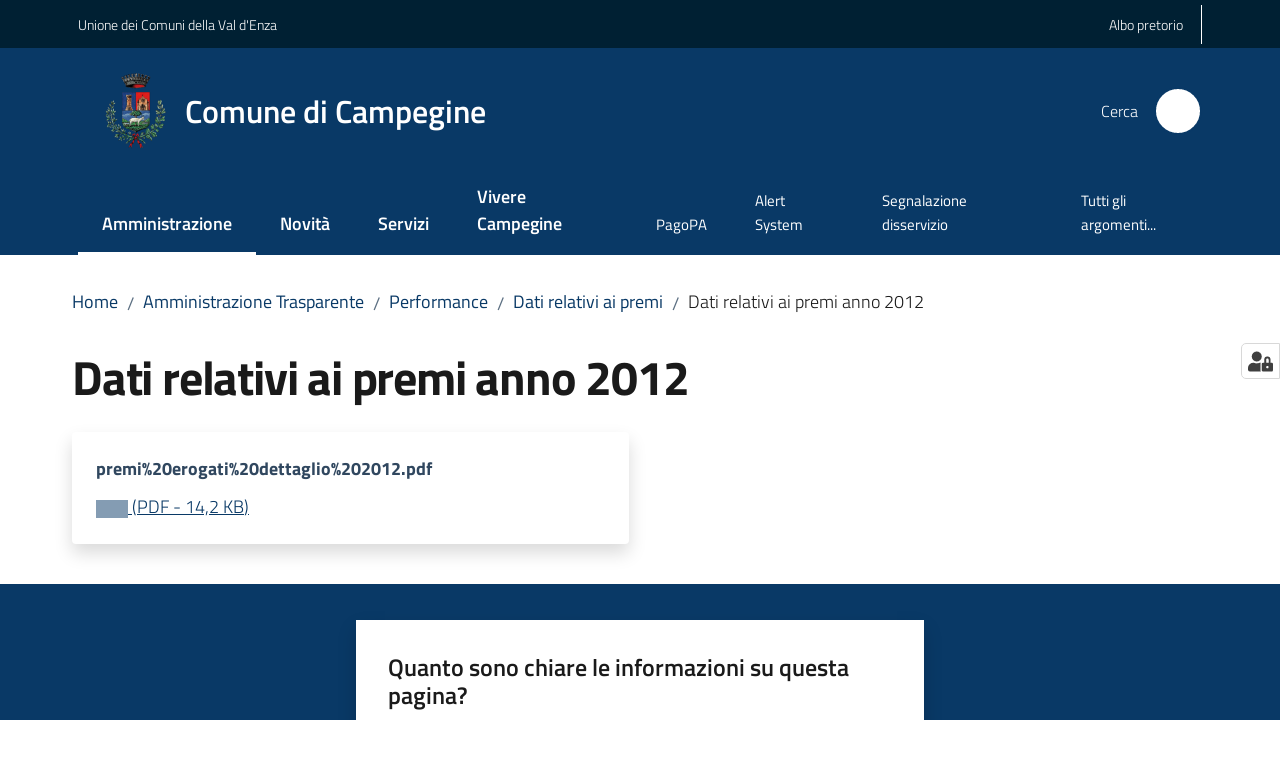

--- FILE ---
content_type: text/html; charset=utf-8
request_url: https://www.comune.campegine.re.it/amministrazione-trasparente/performance/dati-relativi-ai-premi/dati-relativi-ai-premi-anno-2012
body_size: 77118
content:
<!doctype html>
              <html lang="it" data-reactroot=""><head><meta charSet="utf-8"/><title data-react-helmet="true">Dati relativi ai premi anno 2012 - Comune di Campegine</title><meta data-react-helmet="true" name="description" content=""/><meta data-react-helmet="true" property="og:title" content="Dati relativi ai premi anno 2012"/><meta data-react-helmet="true" property="og:url" content="https://www.comune.campegine.re.it/amministrazione-trasparente/performance/dati-relativi-ai-premi/dati-relativi-ai-premi-anno-2012"/><meta data-react-helmet="true" name="twitter:card" content="summary_large_image"/><link data-react-helmet="true" rel="canonical" href="https://www.comune.campegine.re.it/amministrazione-trasparente/performance/dati-relativi-ai-premi/dati-relativi-ai-premi-anno-2012"/><link data-react-helmet="true" rel="icon" href="https://www.comune.campegine.re.it/registry-images/@@images/site_favicon/favicon.ico"/><script data-react-helmet="true" type="application/ld+json">{"@context":"https://schema.org","@type":"BreadcrumbList","itemListElement":[{"@type":"ListItem","position":1,"name":"Amministrazione Trasparente","item":"https://www.comune.campegine.re.it/amministrazione-trasparente"},{"@type":"ListItem","position":2,"name":"Performance","item":"https://www.comune.campegine.re.it/amministrazione-trasparente/performance"},{"@type":"ListItem","position":3,"name":"Dati relativi ai premi","item":"https://www.comune.campegine.re.it/amministrazione-trasparente/performance/dati-relativi-ai-premi"},{"@type":"ListItem","position":4,"name":"Dati relativi ai premi anno 2012"}]}</script><script>window.env = {"RAZZLE_SENTRY_BACKEND_CONFIG":"{\"environment\":\"prod\",\"tags\":{\"razzle-env\":\"server\"}}","RAZZLE_SENTRY_FRONTEND_CONFIG":"{\"environment\":\"prod\",\"tags\":{\"razzle-env\":\"client\"}}","RAZZLE_SENTRY_RELEASE":"3.3.26","RAZZLE_SENTRY_DSN":"https:\u002F\u002Fafc7063f008b43939a2e62f72cd20f00@sentry.redturtle.it\u002F56","RAZZLE_INTERNAL_API_PATH":"http:\u002F\u002Fcampegine.local:9303","RAZZLE_PROXY_REWRITE_TARGET":"\u002FVirtualHostBase\u002Fhttps\u002Fwww.comune.campegine.re.it:443\u002FPlone\u002F++api++\u002FVirtualHostRoot","RAZZLE_PUBLIC_URL":"https:\u002F\u002Fwww.comune.campegine.re.it","RAZZLE_API_PATH":"https:\u002F\u002Fwww.comune.campegine.re.it","RAZZLE_HONEYPOT_FIELD":"nome_secondario","RAZZLE_BIND_ADDRESS":"campegine.local","RAZZLE_MATOMO_URL":"https:\u002F\u002Fingestion.webanalytics.italia.it\u002F","RAZZLE_MATOMO_SITE_ID":"kN0lWEMqWO","apiPath":"https:\u002F\u002Fwww.comune.campegine.re.it","publicURL":"https:\u002F\u002Fwww.comune.campegine.re.it"};</script><meta property="og:type" content="website"/><meta name="generator" content="Plone 6 - https://plone.org"/><meta name="viewport" content="width=device-width, initial-scale=1, shrink-to-fit=no"/><meta name="apple-mobile-web-app-capable" content="yes"/><link data-chunk="VoltoFeedbackView" rel="preload" as="style" href="/static/css/VoltoFeedbackView.bf6879a1.chunk.css"/><link data-chunk="client" rel="preload" as="style" href="/static/css/client.8e56453e.css"/><link data-chunk="client" rel="preload" as="script" href="/static/js/runtime~client.ca31db57.js"/><link data-chunk="client" rel="preload" as="script" href="/static/js/client.680c6a63.js"/><link data-chunk="VoltoFeedbackView" rel="preload" as="script" href="/static/js/VoltoFeedbackView.1d12790c.chunk.js"/><link data-chunk="client" rel="stylesheet" href="/static/css/client.8e56453e.css"/><link data-chunk="VoltoFeedbackView" rel="stylesheet" href="/static/css/VoltoFeedbackView.bf6879a1.chunk.css"/></head><body class="view-viewview contenttype-file section-amministrazione-trasparente section-performance section-dati-relativi-ai-premi section-dati-relativi-ai-premi-anno-2012 is-anonymous public-ui no-user-roles"><div role="navigation" aria-label="Toolbar" id="toolbar"></div><div id="main"><div class="public-ui"><div class="skiplinks" role="complementary" aria-label="Punti di riferimento"><a class="visually-hidden visually-hidden-focusable" href="#view">Vai al contenuto</a><a class="visually-hidden visually-hidden-focusable" href="#navigation">Vai alla navigazione</a><a class="visually-hidden visually-hidden-focusable" href="#footer">Vai al footer</a></div></div><div class="public-ui"><header><div class="it-header-wrapper"><div class="it-header-slim-wrapper" role="navigation" aria-label="Link utili"><div class="container"><div class="row"><div class="col"><div class="it-header-slim-wrapper-content"><a href="http://www.unionevaldenza.it/" target="_blank" rel="noopener noreferrer" class="d-lg-block navbar-brand">Unione dei Comuni della Val d&#x27;Enza</a><div class="it-header-slim-right-zone header-slim-right-zone"><ul class="tertiary-menu nav"><li class="nav-item"><a class="nav-link" href="/amministrazione/documenti-e-dati/documenti-albo-pretorio"><span>Albo pretorio</span></a></li></ul></div></div></div></div></div></div><div class="it-nav-wrapper"><div class="it-header-center-wrapper"><div class="container"><div class="row"><div class="col"><div class="it-header-center-content-wrapper"><div class="it-brand-wrapper ps-4"><a title="Home page" href="/"><img src="https://www.comune.campegine.re.it/registry-images/@@images/site_logo/Logo.png" width="66.66666666666666" height="82" alt="Logo" class="icon"/><div class="it-brand-text"><div class="it-brand-title">Comune di Campegine</div></div></a></div><div class="it-right-zone"><div class="it-search-wrapper" role="search" aria-label="Cerca nel sito"><span class="d-none d-md-block">Cerca</span><a class="search-link rounded-icon" aria-label="Cerca" href="/search" role="button"><span style="width:24px;height:24px;background-color:transparent" class="icon"></span></a></div></div></div></div></div></div></div><div class="it-header-navbar-wrapper"><div class="container"><div class="row"><div class="col"><nav id="navigation" aria-label="Menu principale" class="navbar has-megamenu navbar navbar-expand-lg"><div class="container-fluid"><button aria-label="Apri il menu" aria-controls="it-navigation-collapse" aria-expanded="false" type="button" href="#" class="custom-navbar-toggler navbar-toggler"><span style="width:24px;height:24px;background-color:transparent" class="icon"></span></button><div style="display:none" id="it-navigation-collapse" class="navbar-collapsable collapse navbar-collapsable"><div class="overlay" style="display:none"></div><div data-focus-guard="true" tabindex="-1" style="width:1px;height:0px;padding:0;overflow:hidden;position:fixed;top:1px;left:1px"></div><div data-focus-lock-disabled="disabled"><div class="menu-wrapper"><div class="it-brand-wrapper" role="navigation"><a href="/"><img src="https://www.comune.campegine.re.it/registry-images/@@images/site_logo/Logo.png" width="66.66666666666666" height="82" alt="Logo" class="icon"/><div class="it-brand-text"><div class="it-brand-title">Comune di Campegine</div></div></a></div><ul data-element="main-navigation" role="menubar" aria-label="Menu principale" class="navbar-nav"><li role="none" class="nav-item active"><a class="focus--mouse nav-link active" data-element="management" role="menuitem" aria-label="Amministrazione" href="/amministrazione"><span>Amministrazione</span><span class="visually-hidden">Menu selezionato</span></a></li><li role="none" class="nav-item"><a class="nav-link" data-element="news" role="menuitem" aria-label="Novità" href="/novita"><span>Novità</span></a></li><li role="none" class="nav-item"><a class="nav-link" data-element="all-services" role="menuitem" aria-label="Servizi" href="/servizi"><span>Servizi</span></a></li><li role="none" class="nav-item"><a class="nav-link" data-element="live" role="menuitem" aria-label="Vivere Campegine" href="/vivere-campegine"><span>Vivere Campegine</span></a></li></ul><ul role="menubar" class="navbar-secondary navbar-nav"><li role="none" class="nav-item"><a class="megamenu nav-link" role="menuitem" href="/servizi/imprese-e-commercio/portale-pago-pa"><span class="">PagoPA</span></a></li><li role="none" class="nav-item"><a class="megamenu nav-link" role="menuitem" href="/servizi/giustizia-e-sicurezza-pubblica/alert-system-servizio-di-informazione-ed-allerta"><span class="">Alert System</span></a></li><li role="none" class="nav-item"><a class="megamenu nav-link" role="menuitem" href="/segnalazione-disservizio"><span class="">Segnalazione disservizio</span></a></li><li role="none" class="nav-item"><a class="megamenu nav-link" data-element="all-topics" role="menuitem" href="/argomenti"><span class="">Tutti gli argomenti...</span></a></li></ul><ul class="tertiary-menu nav"><li class="nav-item"><a class="nav-link" href="/amministrazione/documenti-e-dati/documenti-albo-pretorio"><span>Albo pretorio</span></a></li></ul></div><div class="close-div" style="display:none"><button class="btn close-menu" type="button" title="Chiudi menu"><span style="width:24px;height:24px;background-color:transparent" class="icon icon-white"></span></button></div></div><div data-focus-guard="true" tabindex="-1" style="width:1px;height:0px;padding:0;overflow:hidden;position:fixed;top:1px;left:1px"></div></div></div></nav></div></div></div></div></div></div></header></div><div id="portal-header-image"></div><div class="public-ui"><section id="briciole" class="container px-4 mt-4"><div class=""><div class="row"><div class="col"><nav class="breadcrumb-container" aria-label="Percorso di navigazione"><ol class="breadcrumb" data-element="breadcrumb"><li class="breadcrumb-item"><a href="/">Home</a><span class="separator">/</span></li><li class="breadcrumb-item"><a href="/amministrazione-trasparente">Amministrazione Trasparente</a><span class="separator">/</span></li><li class="breadcrumb-item"><a href="/amministrazione-trasparente/performance">Performance</a><span class="separator">/</span></li><li class="breadcrumb-item"><a href="/amministrazione-trasparente/performance/dati-relativi-ai-premi">Dati relativi ai premi</a><span class="separator">/</span></li><li class="breadcrumb-item"><span>Dati relativi ai premi anno 2012</span></li></ol></nav></div></div></div></section></div><div class="ui basic segment content-area"><main><div id="view"><div class="view-wrapper px-4 my-4 container"><div class="header-row row"><div class="col"><h1 class="documentFirstHeading">Dati relativi ai premi anno 2012</h1></div></div><div class="content-row row"><div class="card-wrapper card-teaser-wrapper col"><div class="genericcard card card-teaser shadow p-4 mt-3 rounded"><div class="card-body"><h5 class="card-title">premi%20erogati%20dettaglio%202012.pdf</h5><a href="/amministrazione-trasparente/performance/dati-relativi-ai-premi/dati-relativi-ai-premi-anno-2012/@@download/file" download="" title="premi%20erogati%20dettaglio%202012.pdf" aria-label="premi%20erogati%20dettaglio%202012.pdf: Scarica in formato PDF - (PDF) 14,2 KB"><span class="icon fa-icon placeholder "></span><span class="enhance-link"> (<span class="file-format">PDF</span> -<!-- --> <span class="file-size">14,2 KB</span>)</span></a></div></div></div></div></div></div></main></div><div class="public-ui" id="customer-satisfaction-form"><section class="bg-primary customer-satisfaction"><div class="container"><div class="d-flex justify-content-center bg-primary row"><div class="col-12 col-lg-6 col"><div class="feedback-form" role="form" aria-label="Modulo di soddisfazione"><div class="card-wrapper"><div data-element="feedback" class="shadow card-wrapper py-4 px-4 card"><h2 id="vf-radiogroup-label" class="title-medium-2-semi-bold mb-0" data-element="feedback-title">Quanto sono chiare le informazioni su questa pagina?</h2><div class="rating-container mb-0"><fieldset aria-controls="vf-more-negative" class="rating rating-label mb-3"><legend class="visually-hidden">Valuta da 1 a 5 stelle</legend><input type="radio" id="star1b" name="satisfaction" value="1" class="volto-feedback-rating mb-0" data-element="feedback-rate-1" aria-label="Valuta 1 stelle su 5"/><label for="star1b" class="form-label"><svg xmlns="http://www.w3.org/2000/svg" viewBox="0 0 24 24" class="icon rating-star icon-sm" role="img"><path fill="none" d="M0 0h24v24H0z"></path></svg></label><input type="radio" id="star2b" name="satisfaction" value="2" class="volto-feedback-rating mb-0" data-element="feedback-rate-2" aria-label="Valuta 2 stelle su 5"/><label for="star2b" class="form-label"><svg xmlns="http://www.w3.org/2000/svg" viewBox="0 0 24 24" class="icon rating-star icon-sm" role="img"><path fill="none" d="M0 0h24v24H0z"></path></svg></label><input type="radio" id="star3b" name="satisfaction" value="3" class="volto-feedback-rating mb-0" data-element="feedback-rate-3" aria-label="Valuta 3 stelle su 5"/><label for="star3b" class="form-label"><svg xmlns="http://www.w3.org/2000/svg" viewBox="0 0 24 24" class="icon rating-star icon-sm" role="img"><path fill="none" d="M0 0h24v24H0z"></path></svg></label><input type="radio" id="star4b" name="satisfaction" value="4" class="volto-feedback-rating mb-0" data-element="feedback-rate-4" aria-label="Valuta 4 stelle su 5"/><label for="star4b" class="form-label"><svg xmlns="http://www.w3.org/2000/svg" viewBox="0 0 24 24" class="icon rating-star icon-sm" role="img"><path fill="none" d="M0 0h24v24H0z"></path></svg></label><input type="radio" id="star5b" name="satisfaction" value="5" class="volto-feedback-rating mb-0" data-element="feedback-rate-5" aria-label="Valuta 5 stelle su 5"/><label for="star5b" class="form-label"><svg xmlns="http://www.w3.org/2000/svg" viewBox="0 0 24 24" class="icon rating-star icon-sm" role="img"><path fill="none" d="M0 0h24v24H0z"></path></svg></label></fieldset></div><fieldset id="vf-more-positive" class="answers-step" data-step="0" aria-expanded="false" aria-hidden="true" data-element="feedback-rating-positive"><div class="answers-header"><legend>Quali sono stati gli aspetti che hai preferito?</legend><span>1/2</span></div><form class="answers-form"></form></fieldset><fieldset id="vf-more-negative" class="answers-step" data-step="0" aria-expanded="false" aria-hidden="true" data-element="feedback-rating-negative"><div class="answers-header"><legend>Dove hai incontrato le maggiori difficoltà?</legend><span>1/2</span></div><form class="answers-form"></form></fieldset><fieldset class="comments-step d-none" data-step="0" aria-expanded="false" aria-hidden="true"><div class="comments-header"><legend>Vuoi aggiungere altri dettagli?</legend><span>1/2</span></div><div class="comment w-100"><form class=""><div class="mb-3"><div class="mt-1 form-group"><textarea rows="3" tabindex="0" aria-invalid="false" data-element="feedback-input-text" autoComplete="off" aria-describedby="commentDescription" id="comment" class="mt-1" placeholder="Dacci il tuo parere per aiutarci a migliorare la qualità del sito"></textarea><label for="comment" class="active">Dettaglio</label><small id="commentDescription" class="form-text">Inserire massimo 200 caratteri</small></div></div></form></div></fieldset><div class="hpt_widget"><input type="text" name="nome_secondario" aria-label="nome_secondario"/></div><div class="form-step-actions flex-nowrap w100 justify-content-center button-shadow d-none" aria-hidden="true"><button type="button" class="me-4 fw-bold btn btn-outline-primary disabled" aria-disabled="true">Indietro</button><button type="button" aria-disabled="true" class="fw-bold btn btn-primary disabled">Avanti</button></div></div></div></div></div></div></div></section></div><footer class="it-footer" id="footer"><div class="it-footer-main"><div class="container"><section><div class="clearfix row"><div class="col-sm-12"><div class="it-brand-wrapper"><img src="/static/media/logo-eu-inverted.16e7a266.svg" width="167" height="41" alt="Finanziato dall&#x27;Unione Europea - Next Generation EU" loading="lazy" decoding="async" class="nextGenerationEULogo"/><a href="/"><img src="https://www.comune.campegine.re.it/registry-images/@@images/site_logo_footer/Logo.png" width="400" height="492" alt="Logo" class="icon"/><div class="it-brand-text"><div class="h2">Comune di Campegine</div></div></a></div></div></div></section><section><div class="row"><div class="pb-4 col-sm-6 col-md-3 col-lg-3"><h4><span style="width:1.25rem;height:1.25rem;background-color:transparent" class="icon me-2 icon-white icon-sm sm"></span><a title="Vai alla pagina: Amministrazione" class="underlined" href="/amministrazione">Amministrazione</a></h4><div class="link-list-wrapper"><ul class="footer-list clearfix link-list"><li><a title="Vai alla pagina: Organi di governo" class="list-item" href="/amministrazione/organi-di-governo">Organi di governo</a></li><li><a title="Vai alla pagina: Aree amministrative" class="list-item" href="/amministrazione/aree-amministrative">Aree amministrative</a></li><li><a title="Vai alla pagina: Uffici" class="list-item" href="/amministrazione/uffici">Uffici</a></li><li><a title="Vai alla pagina: Enti e fondazioni" class="list-item" href="/amministrazione/enti-e-fondazioni">Enti e fondazioni</a></li><li><a title="Vai alla pagina: Politici" class="list-item" href="/amministrazione/politici">Politici</a></li><li><a title="Vai alla pagina: Personale Amministrativo" class="list-item" href="/amministrazione/personale-amministrativo">Personale Amministrativo</a></li><li><a title="Vai alla pagina: Documenti e dati" class="list-item" href="/amministrazione/documenti-e-dati">Documenti e dati</a></li></ul></div></div><div class="pb-4 col-sm-6 col-md-3 col-lg-3"><h4><span style="width:1.25rem;height:1.25rem;background-color:transparent" class="icon me-2 icon-white icon-sm sm"></span><a title="Vai alla pagina: Novità" class="underlined" href="/novita">Novità</a></h4><div class="link-list-wrapper"><ul class="footer-list clearfix link-list"><li><a title="Vai alla pagina: Notizie" class="list-item" href="/novita/notizie">Notizie</a></li><li><a title="Vai alla pagina: Comunicati" class="list-item" href="/novita/comunicati">Comunicati</a></li></ul></div></div><div class="pb-4 col-sm-6 col-md-3 col-lg-3"><h4><span style="width:1.25rem;height:1.25rem;background-color:transparent" class="icon me-2 icon-white icon-sm sm"></span><a title="Vai alla pagina: Servizi" class="underlined" href="/servizi">Servizi</a></h4><div class="link-list-wrapper"><ul class="footer-list clearfix link-list"><li><a title="Vai alla pagina: Educazione e formazione" class="list-item" href="/servizi/educazione-e-formazione">Educazione e formazione</a></li><li><a title="Vai alla pagina: Anagrafe e stato civile" class="list-item" href="/servizi/anagrafe-e-stato-civile">Anagrafe e stato civile</a></li><li><a title="Vai alla pagina: Tributi, finanze e contravvenzioni" class="list-item" href="/servizi/tributi-finanze-e-contravvenzioni">Tributi, finanze e contravvenzioni</a></li><li><a title="Vai alla pagina: Cultura e tempo libero" class="list-item" href="/servizi/cultura-e-tempo-libero">Cultura e tempo libero</a></li><li><a title="Vai alla pagina: Imprese e commercio" class="list-item" href="/servizi/imprese-e-commercio">Imprese e commercio</a></li><li><a title="Vai alla pagina: Gestione del territorio" class="list-item" href="/servizi/gestione-del-territorio">Gestione del territorio</a></li><li><a title="Vai alla pagina: Segreteria" class="list-item" href="/servizi/segreteria">Segreteria</a></li><li><a title="Vai alla pagina: Giustizia e Sicurezza pubblica" class="list-item" href="/servizi/giustizia-e-sicurezza-pubblica">Giustizia e Sicurezza pubblica</a></li></ul></div></div><div class="pb-4 col-sm-6 col-md-3 col-lg-3"><h4><a title="Vai alla pagina: Vivere Campegine" class="underlined" href="/vivere-campegine">Vivere Campegine</a></h4><div class="link-list-wrapper"><ul class="footer-list clearfix link-list"><li><a title="Vai alla pagina: Luoghi" class="list-item" href="/vivere-campegine/luoghi">Luoghi</a></li><li><a title="Vai alla pagina: Eventi" class="list-item" href="/vivere-campegine/eventi">Eventi</a></li></ul></div></div></div></section><section class="py-4"><div class="row"><div class="pb-2 col-md-4 col-lg-4"><p class="h4">Comune di Campegine</p><div><ul keys="eero,36bbg,dal29,a832u,aom2r,bfop5" depth="0"><li>P.zza Caduti del Macinato, 1 - 42040 Campegine (RE)</li><li>C.F. <strong>80000690356</strong> - P.I. <strong>00446710352</strong></li><li>Codice Univoco Fatturazione: <strong>UFM2A4</strong></li><li>Tel<strong> </strong><a href="tel:0522676521" title="opensInNewTab" rel="noopener noreferrer"><strong>0522 676521</strong></a><strong> - </strong>Fax<strong> 0522 676314</strong></li><li><strong>PEC:</strong> <a href="mailto:campegine@cert.provincia.re.it" title="opensInNewTab" rel="noopener noreferrer"><strong>campegine@cert.provincia.re.it</strong></a></li><li><strong>MAIL: </strong><a href="mailto:segreteria@comune.campegine.re.it" title="opensInNewTab" rel="noopener noreferrer"><strong>segreteria@comune.campegine.re.it</strong></a></li></ul></div></div><div class="pb-2 col-md-4 col-lg-4"><p class="h4"></p><div><ul keys="6bn5b,50hul,f9ntd,aqu8e" depth="0"><li><a data-element="faq" href="/leggi-le-faq">Leggi le FAQ</a></li><li><a data-element="appointment-booking" href="/prenotazione-appuntamenti-uffici/">Prenotazione appuntamento</a></li><li><a data-element="report-inefficiency" href="/segnalazione-disservizio">Segnalazione disservizio</a></li><li><a href="/richiesta-dassistenza">Richiesta d&#x27;assistenza</a></li></ul></div></div><div class="pb-2 col-md-4 col-lg-4"><p class="h4"></p><div><ul keys="1a1ib,4vlae,e08jb,80bh0" depth="0"><li><a href="/amministrazione-trasparente">Amministrazione trasparente</a></li><li><a data-element="privacy-policy-link" href="/privacy">Informativa privacy</a></li><li><a data-element="legal-notes" href="/note-legali">Note legali</a></li><li><a href="https://form.agid.gov.it/view/d7d61ad0-489b-4ae4-bb96-6bcfbca1906e/" target="_blank" rel="noopener noreferrer" data-element="accessibility-link">Dichiarazione di accessibilità</a></li></ul></div></div></div></section></div></div><div class="it-footer-small-prints clearfix"><div class="container"><ul class="it-footer-small-prints-list list-inline mb-0 d-flex flex-column flex-md-row"><li class="list-inline-item"><a href="/sitemap">Mappa del sito</a></li><li class="list-inline-item"><a href="/accessibilita">Accessibilità</a></li><li class="list-inline-item"><a href="https://www.io-comune.it/" title="Si apre in una nuova scheda" target="_blank" rel="noopener noreferrer" class="with-external-link-icon">Credits<span style="width:1rem;height:1rem;background-color:transparent" class="icon ms-1 align-sub external-link icon-xs xs"></span></a></li><li class="list-inline-item"><a href="/piano-di-miglioramento-del-sito">Piano di miglioramento del sito</a></li><li class="list-inline-item"><button class="footer-gdpr-privacy-show-banner">Impostazioni cookie</button></li></ul></div></div></footer><div class="Toastify"></div><button class="gdpr-privacy-show-banner" title="Mostra impostazioni cookies"><img src="/static/media/user-lock-solid.6f1c7bdf.svg" alt="Mostra impostazioni cookies"/></button></div><div role="complementary" aria-label="Sidebar" id="sidebar"></div><script charSet="UTF-8">window.__data={"router":{"location":{"pathname":"\u002Famministrazione-trasparente\u002Fperformance\u002Fdati-relativi-ai-premi\u002Fdati-relativi-ai-premi-anno-2012","search":"","hash":"","state":undefined,"key":"aiegy7","query":{}},"action":"POP"},"intl":{"defaultLocale":"en","locale":"it","messages":{"\u003Cp\u003EAdd some HTML here\u003C\u002Fp\u003E":"\u003Cp\u003EAggiungi dell'HTML qui\u003C\u002Fp\u003E","Account Registration Completed":"Registrazione account completata","Account activation completed":"Attivazione account completata","Action":"Azione","Action changed":"L'azione è stata modificata","Action: ":"Azione: ","Actions":"Azioni","Activate and deactivate":"Questa è la sezione per la configurazione dei prodotti aggiuntivi, puoi attivare e disattivare i prodotti aggiuntivi attraverso la seguente lista.","Active":"Attiva","Active content rules in this Page":"Regole di contenuto attive in questa Pagina","Add":"Aggiungi","Add (object list)":"Aggiungi","Add Addons":"Per fare in modo che un prodotto aggiuntivo venga visualizzato qui aggiungilo nella configurazione del buildout, esegui il buildout e riavvia il server. Per maggiori informazioni vedi","Add Content":"Aggiungi un contenuto","Add Content Rule":"Aggiungi una regola di contenuto","Add Rule":"Aggiungi una regola","Add Translation…":"Aggiungi traduzione…","Add User":"Aggiungi un utente","Add a description…":"Aggiungi una descrizione…","Add a new alternative url":"Aggiungi un nuovo url alternativo","Add action":"Aggiungi un'azione","Add block":"Aggiungi blocco","Add block in position {index}":"Aggiungi un blocco alla posizione {index}","Add block…":"Aggiungi un blocco…","Add condition":"Aggiungi una condizione","Add content rule":"Aggiungi una regola di contenuto","Add criteria":"Aggiungi un criterio","Add date":"Aggiungi una data","Add element to container":"Aggiungi un elemento al container","Add field":"Aggiungi campo","Add fieldset":"Aggiungi un nuovo insieme di campi","Add group":"Aggiungi un gruppo","Add new content type":"Aggiungi un nuovo tipo di contenuto","Add new group":"Aggiungi un nuovo gruppo","Add new user":"Aggiungi nuovo utente","Add to Groups":"Aggiungi ai gruppi","Add users to group":"Aggiungi gli utenti al gruppo","Add vocabulary term":"Aggiungi termine","Add {type}":"Aggiungi {type}","Add-Ons":"Prodotti aggiuntivi","Add-ons":"Prodotti aggiuntivi","Add-ons Settings":"Impostazioni prodotti aggiuntivi","Added":"Aggiunta","Additional date":"Data aggiuntiva","Addon could not be installed":"Non è stato possibile installare l'addon","Addon could not be uninstalled":"Non è stato possibile disinstallare l'addon","Addon could not be upgraded":"Non è stato possibile aggiornare l'addon","Addon installed succesfuly":"L'addon è stato installato correttamente","Addon uninstalled succesfuly":"L'addon è stato disinstallato correttamente","Addon upgraded succesfuly":"L'addon è stato aggiornato correttamente","Advanced facet?":"Filtri avanzati?","Advanced facets are initially hidden and displayed on demand":"I filtri avanzati sono inizialmente nascosti e vengono visualizzati su richiesta ","Album view":"Vista album","Alias":"Alias","Alias has been added":"L'alias è stato aggiunto","Alignment":"Allineamento","All":"Tutti","All content":"Tutti i contenuti","All existing alternative urls for this site":"Tutti gli url alternativi per questo sito","Alphabetically":"Alfabetico","Alt text":"Testo alternativo","Alt text hint":"Lascia vuoto se l'immagine è decorativa.","Alt text hint link text":"Descrivi lo scopo dell'immagine.","Alternative url path (Required)":"Percorso url alternativo (Obbligatorio)","Alternative url path must start with a slash.":"Il percorso url alternativo comincia con uno slash ","Alternative url path → target url path (date and time of creation, manually created yes\u002Fno)":"Percorso url alternativo → percorso url di destinazione (data e ora di creazione, creata manualmente sì\u002Fno)","Applied to subfolders":"Applicato alle sottocartelle","Applies to subfolders?":"Applicare alle sottocartelle?","Apply to subfolders":"Applica a sottocartelle","Apply working copy":"Applica la copia di lavoro","Are you sure you want to delete this field?":"Sicuro di voler eliminare questo campo?","Are you sure you want to delete this fieldset including all fields?":"Sicuro di voler eliminare questo insieme di campi compresi tutti i campi contenuti?","Ascending":"Crescente","Assign the {role} role to {entry}":"Assegnare il ruolo di {role} a {entry}","Assignments":"Assegnazione","Available":"Disponibile","Available content rules:":"Regole di contenuto disponibili:","Back":"Indietro","Base":"Base","Base search query":"Ricerca iniziale","Block":"Blocco","Both email address and password are case sensitive, check that caps lock is not enabled.":"E-mail e password distinguono entrambi le maiuscole dalle minuscole, verifica di non avere il Blocco maiuscole attivato.","Breadcrumbs":"Briciole di pane","Broken relations":"Relazioni corrotte","Browse":"Sfoglia","Browse the site, drop an image, or type a URL":"Cerca nel sito, trascina un'immagine, o inserisci un URL","Browse the site, drop an image, or type an URL":"Sfoglia i contenuti, rilascia un'immagine o digita un URL","By default, permissions from the container of this item are inherited. If you disable this, only the explicitly defined sharing permissions will be valid. In the overview, the symbol {inherited} indicates an inherited value. Similarly, the symbol {global} indicates a global role, which is managed by the site administrator.":"Di norma, i permessi di questo elemento vengono ereditati dal contenitore. Se disabiliti questa opzione, verranno considerati solo i permessi di condivisione definiti esplicitamente. Nel sommario, il simbolo {inherited} indica una impostazione ereditata. Analogamente, il simbolo {global} indica un ruolo globale, che è gestito dall'amministratore del sito","Cache Name":"Nome della cache","Can not edit Layout for \u003Cstrong\u003E{type}\u003C\u002Fstrong\u003E content-type as it doesn't have support for \u003Cstrong\u003EVolto Blocks\u003C\u002Fstrong\u003E enabled":"Non è possibile modificare il Layout per il tipo \u003Cstrong\u003E{type}\u003C\u002Fstrong\u003E poichè non ha abilitato il supporto per i \u003Cstrong\u003Eblocchi\u003C\u002Fstrong\u003E","Can not edit Layout for \u003Cstrong\u003E{type}\u003C\u002Fstrong\u003E content-type as the \u003Cstrong\u003EBlocks behavior\u003C\u002Fstrong\u003E is enabled and \u003Cstrong\u003Eread-only\u003C\u002Fstrong\u003E":"Non è possibile modificare il Layout per il tipo \u003Cstrong\u003E{type}\u003C\u002Fstrong\u003E poichè il \u003Cstrong\u003EBlocks behavior\u003C\u002Fstrong\u003E è abilitato ma in \u003Cstrong\u003Esola lettura\u003C\u002Fstrong\u003E","Cancel":"Annulla","Cell":"Cella","Center":"Centrato","Change Note":"Cambia Nota","Change Password":"Cambia Password","Change State":"Cambia Stato","Change workflow state recursively":"Cambia stato di workflow ricorsivamente","Changes applied.":"Modifiche applicate.","Changes saved":"Modifiche salvate","Changes saved.":"Modifiche salvate.","Checkbox":"Checkbox","Choices":"Scelte","Choose Image":"Seleziona un'immagine","Choose Target":"Seleziona la destinazione","Choose a file":"Scegli un file","Clear":"Annulla","Clear filters":"Azzera filtri","Clear search":"Cancella ricerca","Click to download full sized image":"Clicca per scaricare l'immagine in dimensione originale","Close":"Chiudi","Close menu":"Chiudi menu","Code":"Codice","Collapse item":"Collassa elemento","Collection":"Collezione","Color":"Colore","Comment":"Commento","Commenter":"Autore","Comments":"Commenti","Compare":"Confronta","Condition changed":"La condizione è stata modificata","Condition: ":"Condizione: ","Configuration Versions":"Versioni di configurazione","Configure Content Rule":"Configura la regola di contenuto","Configure Content Rule: {title}":"Configura la regola di contenuto: {title}","Configure content rule":"Configura la regola di contenuto","Confirm password":"Conferma password","Connection refused":"Connessione rifiutata","Contact form":"Form di contatto","Contained items":"Elementi contenuti","Container settings":"Impostazioni del container","Content":"Contenuto","Content Rule":"Regola di contenuto","Content Rules":"Regole di contenuto","Content rules for {title}":"Regole di contenuto per {titolo}","Content rules from parent folders":"Regole di contenuto da cartelle padre","Content that links to or references {title}":"Contenuto collegato a {title}","Content type created":"Il tipo di contenuto è stato creato","Content type deleted":"Il tipo di contenuto è stato eliminato","Contents":"Contenuti","Controls":"Controlli","Copy":"Copia","Copy blocks":"Copia blocchi","Copyright":"Copyright","Copyright statement or other rights information on this item.":"Informazioni sul copyright o su altri diritti dell'elemento.","Create or delete relations to target":"Crea o elimina relazioni con la destinazione","Create working copy":"Crea copia di lavoro","Created by {creator} on {date}":"Creato da {creator} il {date}","Created on":"Creato il","Creator":"Autore","Creators":"Autori","Criteria":"Criteri","Current active configuration":"Configurazione attiva corrente","Current filters applied":"Filtri attualmente applicati","Current password":"Password corrente","Cut":"Taglia","Cut blocks":"Taglia blocchi","Daily":"Giornaliera","Database":"Database","Database Information":"Informazioni sul database","Database Location":"Posizione del database","Database Size":"Dimensione del database","Database main":"Database principale","Date":"Data","Date (newest first)":"Data (prima i più recenti)","Default":"Default","Default view":"Vista default","Delete":"Elimina","Delete Group":"Elimina gruppo","Delete Type":"Rimuovi tipo di contenuto","Delete User":"Elimina utente","Delete action":"Cancella azione","Delete blocks":"Elimina blocchi","Delete col":"Elimina colonna","Delete condition":"Cancella condizione","Delete row":"Elimina riga","Delete selected items?":"Vuoi eliminare gli elementi selezionati?","Delete this item?":"Vuoi eliminare questo elemento?","Deleted":"Cancellato","Deleting this item breaks {brokenReferences} {variation}.":"Eliminando questo elemento si romperanno {brokenReferences} {variation}.","Depth":"Profondità di ricerca","Descending":"Decrescente","Description":"Descrizione","Diff":"Diff","Difference between revision {one} and {two} of {title}":"Differenze tra la revisione {one} e {two} di {title}","Disable":"Disabilita","Disable apply to subfolders":"Disabilita regole di contenuto nelle sottocartelle","Disabled":"Disabilitato","Disabled apply to subfolders":"Regole di contenuto disabilitate per le sottocartelle","Distributed under the {license}.":"Distribuito sotto {license}","Divide each row into separate cells":"Mostra i margini delle colonne","Do you really want to delete the group {groupname}?":"Vuoi veramente eliminare il gruppo {groupname}?","Do you really want to delete the type {typename}?":"Vuoi veramente eliminare il tipo di contenuto {typename}?","Do you really want to delete the user {username}?":"Vuoi veramente eliminare l'utente {username}?","Do you really want to delete this item?":"Vuoi veramente eliminare questo elemento?","Document":"Pagina","Document view":"Vista pagina","Download Event":"Scarica l'evento","Drag and drop files from your computer onto this area or click the “Browse” button.":"Trascina in quest'area i file dal tuo computer o clicca su “Sfoglia”.","Drop file here to replace the existing file":"Trascina il file qui per sostituire il file esistente","Drop file here to upload a new file":"Trascina il file qui per caricare un nuovo file","Drop files here ...":"Trascina i file qui","Dry run selected, transaction aborted.":"Prova a vuoto selezionata, transazione annullata","E-mail":"E-mail","E-mail addresses do not match.":"Gli indirizzi e-mail non corrispondono","Edit":"Modifica","Edit Rule":"Modifica regola","Edit comment":"Modifica commento","Edit field":"Modifica campo","Edit fieldset":"Modifica insieme di campi","Edit recurrence":"Modifica le regole","Edit values":"Modifica i valori","Edit {title}":"Modifica {title}","Email":"Email","Email sent":"Email inviata","Embed code error, please follow the instructions and try again.":"Errore del codice incorporato, per favore segui le istruzioni e riprova.","Empty object list":"Lista di oggetti vuota","Enable":"Abilita","Enable editable Blocks":"Abilita i blocchi editabili","Enabled":"Abilitato","Enabled here?":"Abilitato qui?","Enabled?":"Abilitato?","End Date":"Data di fine","Enter URL or select an item":"Inserisci un URL o seleziona un elemento","Enter a username above to search or click 'Show All'":"Inserisci uno username da ricercare, oppure clicca su 'Vedi tutto'","Enter an email address. This will be your login name. We respect your privacy, and will not give the address away to any third parties or expose it anywhere.":"Inserisci un indirizzo e-mail. Esso sarà il tuo nome utente. Rispettiamo la tua privacy: non daremo l'indirizzo a terzi, né verrà esposto nel portale.","Enter full name, e.g. John Smith.":"Inserisci il tuo nome completo, ad esempio Mario Rossi.","Enter map Embed Code":"Inserisci il codice di incorporamento della mappa","Enter the absolute path of the target. The path must start with '\u002F'. Target must exist or be an existing alternative url path to the target.":"Inserisci il path assoluto per la destinazione. Il path deve iniziare con '\u002F'. La destinazione deve già esistere o essere un url alternativo per la destinazione.","Enter the absolute path where the alternative url should exist. The path must start with '\u002F'. Only urls that result in a 404 not found page will result in a redirect occurring.":"Inserisci un path per generare un URL alternativo per questo contenuto. Il path deve iniziare con '\u002F'. Non si possono usare come alternativi path già esistenti nel sito.","Enter your current password.":"Inserisci la tua password attuale.","Enter your email for verification.":"Inserisci la tua email per la verifica.","Enter your new password. Minimum 8 characters.":"Inserisci la tua nuova password. Minimo 8 caratteri.","Enter your username for verification.":"Inserisci il tuo username per la verifica.","Entries":"Entità da inserire","Error":"Errore","ErrorHeader":"Errore","Event":"Evento","Event listing":"Elenco eventi","Event view":"Vista evento","Exclude from navigation":"Escludi dalla navigazione","Exclude this occurence":"Escludi questa data","Excluded from navigation":"Escluso dalla navigazione","Existing alternative urls for this item":"Url alternativi esistenti per questo elemento","Expand sidebar":"Espandi la sidebar","Expiration Date":"Data di scadenza","Expiration date":"Data di scadenza","Expired":"Scaduto","External URL":"URL esterno","Facet":"Filtro","Facet widget":"Widget dei filtri","Facets":"Filtri","Facets on left side":"Filtri nel lato sinistro","Facets on right side":"Filtri nel lato destro","Facets on top":"Filtri in alto","Failed To Undo Transactions":"Non è stato possibile annullare le transazioni","Field":"Campo","File":"File","File size":"Dimensione del file","File view":"Vista file","Filename":"Nome del file","Filter":"Filtra","Filter Rules:":"Regole di filtro:","Filter by prefix":"Filtra per prefisso","Filter users by groups":"Filtra gli utenti per gruppi","Filter…":"Filtra…","First":"Primo","Fix relations":"Correggi relazioni","Fixed width table cells":"Celle della tabella a larghezza fissata","Fold":"Chiudi","Folder":"Cartella","Folder listing":"Elenco di cartelle","Forbidden":"Proibito","Fourth":"Quarto","From":"Da","Full":"A tutta larghezza","Full Name":"Nome completo","Fullname":"Nome completo","GNU GPL license":"licenza GNU GPL","General":"Generale","Global role":"Ruolo globale","Google Maps Embedded Block":"Blocco Google Maps incorporata","Grid":"Griglia","Group":"Gruppo","Group created":"Gruppo creato","Group deleted":"Gruppo eliminato","Group roles updated":"Ruoli del gruppo aggiornati","Groupname":"Nome del gruppo","Groups":"Gruppi","Groups are logical collections of users, such as departments and business units. Groups are not directly related to permissions on a global level, you normally use Roles for that - and let certain Groups have a particular role. The symbol{plone_svg}indicates a role inherited from membership in another group.":"I gruppi sono raggruppamenti di utenti, come dipartimenti e unità organizzative. I gruppi non sono direttamente collegati a permessi a livello globale, per quello usiamo i ruoli e applichiamo specifici ruoli a certi gruppi. Il simbolo {plong_svg} indica che un ruolo è ereditato dall'appartenenza ad un gruppo.","Header cell":"Cella d'intestazione","Headline":"Intestazione","Headline level":"Livello intestazione","Hidden facets will still filter the results if proper parameters are passed in URLs":"I filtri nascosti filtreranno comunque i risultati se saranno passati parametri adeguati nell'URL","Hide Replies":"Nascondi risposte","Hide facet?":"Nascondi il filtro","Hide filters":"Nascondi i filtri","Hide title":"Nascondi il titolo","History":"Cronologia","History Version Number":"Numero di versione della cronologia","History of {title}":"Cronologia di {title}","Home":"Home","ID":"ID","If all of the following conditions are met:":"Se tutte le seguenti condizioni vengono rispettate:","If selected, this item will not appear in the navigation tree":"Se attivi l'opzione, questo elemento non apparirà nell'albero di navigazione del sito.","If this date is in the future, the content will not show up in listings and searches until this date.":"Se questa data è in futuro, il contenuto non verrà mostrato negli elenchi e nelle ricerche fino a questa data.","If you are certain this user has abandoned the object, you may unlock the object. You will then be able to edit it.":"Se sei sicuro che questo utente ha chiuso l'oggetto, puoi sbloccarlo. Sarai successivamente in grado di modificarlo.","If you are certain you have the correct web address but are encountering an error, please contact the {site_admin}.":"Se sei sicuro di aver inserito l'indirizzo corretto ma ottieni comunque un errore, contatta l' {site_admin}.","Image":"Immagine","Image gallery":"Galleria di immagini","Image override":"Sovrascrizione immagine","Image size":"Dimensione dell'immagine","Image view":"Vista immagine","Include this occurence":"Includi questa data","Info":"Info","InfoUserGroupSettings":"Hai selezionato l'opzione 'più utenti' o 'più gruppi'. Pertanto questo pannello di controllo richiede un inserimento per mostrare utenti e gruppi. Se vuoi vedere utenti e gruppi istantaneamente, vai a 'Impostazioni di gruppi utenti'. Vedi il pulsante sulla sinistra.","Inherit permissions from higher levels":"Eredita i permessi dai livelli superiori","Inherited value":"Valore ereditato","Insert col after":"Inserisci colonna dopo","Insert col before":"Inserisci colonna prima","Insert row after":"Inserisci riga sotto","Insert row before":"Inserisci riga sopra","Inspect relations":"Ispeziona le relazioni","Install":"Installa","Installed":"Installato","Installed version":"Versione installata","Installing a third party add-on":"Installazione di un prodotto aggiuntivo di terze parti","Interval Daily":"giorni","Interval Monthly":"mesi","Interval Weekly":"settimane","Interval Yearly":"anni","Invalid Block":"Blocco non valido - Salvando, verrà rimosso","It is not allowed to define both the password and to request sending the password reset message by e-mail. You need to select one of them.":"Non è permesso definire la password e richiedere il reset della password tramite e-mail contemporaneamente. Devi selezionare solo una delle due opzioni.","Item batch size":"Risultati per pagina","Item succesfully moved.":"Elemento spostato correttamente.","Item(s) copied.":"Elemento\u002Fi copiato\u002Fi.","Item(s) cut.":"Elemento\u002Fi tagliato\u002Fi.","Item(s) has been updated.":"Elemento\u002Fi aggiornati.","Item(s) pasted.":"Elemento\u002Fi incollato\u002Fi.","Item(s) state has been updated.":"Stato\u002Fi aggiornato\u002Fi","Items":"Elementi","Items must be unique.":"Gli elementi devono essere unici.","Label":"Etichetta","Language":"Lingua","Language independent field.":"Campo indipendete dalla lingua","Large":"Grande","Last":"Ultimo","Last comment date":"Data ultimo commento","Last modified":"Ultima modifica","Latest available configuration":"Ultima configurazione disponibile","Latest version":"Ultima versione","Layout":"Layout","Lead Image":"Immagine di testata","Left":"Sinistra","Less filters":"Meno filtri","Link":"Link","Link copied to clipboard":"Link copiato negli appunti","Link more":"Link ad altro","Link redirect view":"Vista collegamento","Link settings":"Impostazioni link","Link title":"Link al resto","Link to":"Link a","Link translation for":"Collega traduzione per","Linking this item with hyperlink in text":"Elementi collegati a questo contenuto con un collegamento ipertestuali nel testo","Links and references":"Link e collegamenti","Listing":"Elenco","Listing view":"Vista standard","Load more":"Carica altro","Loading":"Caricamento","Log In":"Log In","Log in":"Log in","Logged out":"Disconnesso","Login":"Login","Login Failed":"Accesso fallito","Login Name":"Nome utente","Logout":"Esci","Made by {creator} on {date}. This is not a working copy anymore, but the main content.":"Creato da {creator} il {date}. Questa non è più una copia di lavoro, ma il contenuto principale.","Make the table compact":"Rendi la tabella compatta","Manage Translations":"Gestisci traduzioni","Manage content…":"Gestione del contenuto…","Manage translations for {title}":"Gestisci le traduzioni per {title}","Manual":"Manuale","Manually or automatically added?":"Aggiunto manualmente o automaticamente?","Many relations found. Please search.":"Sono state trovate molte relazioni. Effettua una ricerca.","Maps":"Maps","Maps URL":"URL di Maps","Maximum length is {len}.":"La lunghezza massima è {len}.","Maximum value is {len}.":"Il valore massimo è {len}.","Medium":"Medio","Membership updated":"Membri aggiornati","Message":"Messaggio","Minimum length is {len}.":"La lunghezza minima è {len}","Minimum value is {len}.":"Il valore minimo è {len}.","Moderate Comments":"Modera i commenti","Moderate comments":"Moderazione dei commenti","Monday and Friday":"lunedi e venerdì","Month day":"Giorno","Monthly":"Mensile","More":"Altro","More filters":"Più filtri","More information about the upgrade procedure can be found in the documentation section of plone.org in the Upgrade Guide.":"È possibile trovare ulteriori informazioni sulla procedura di aggiornamento nella guida dedicata su plone.org, nella sezione Documentazione.","Mosaic layout":"Layout a mosaico","Move down":"Sposta sotto","Move to bottom of folder":"Sposta in fondo alla cartella","Move to top of folder":"Sposta in cima alla cartella","Move up":"Sposta sopra","Multiple choices?":"Scelta multipla","My email is":"La mia email è","My username is":"Il mio nome utente è","Name":"Nome","Narrow":"Restringi","Navigate back":"Torna indietro","Navigate to this item":"Vai a questo contenuto","Navigation":"Navigazione","New password":"Nuova password","News Item":"Notizia","News item view":"Vista notizia","No":"No","No Transactions Found":"Nessuna transazione trovata","No Transactions Selected":"Nessuna transazione selezionata","No Transactions Selected To Do Undo":"Nessuna transazione da annullare selezionata","No Video selected":"Nessun video selezionato","No addons found":"Nessun addon trovato","No broken relations found.":"Nessuna relazione corrotta trovata.","No connection to the server":"Non c'è connessione con il server, a causa di un timeout o di problemi di connessione di rete del tuo dispositivo.","No image selected":"Nessuna immagine selezionata","No image set in Lead Image content field":"Nessuna immagine impostata come Immagine di testata","No image set in image content field":"Nessuna immagine impostata","No images found.":"Nessuna immagine trovata.","No items found in this container.":"Nessun elemento trovato in questo contenitore.","No items selected":"Nessun elemento selezionato","No links to this item found.":"Nessun link a questo elemento trovato.","No map selected":"Nessuna mappa selezionata","No occurences set":"Nessuna ricorrenza impostata","No options":"Nessuna opzione","No relation found":"Nessuna relazione trovata","No results found":"Nessun risultato","No results found.":"La ricerca non ha prodotto risultati.","No selection":"Nessun elemento selezionato","No uninstall profile":"Nessun profilo di disinstallazione","No user found":"Utente non trovato","No value":"Nessun valore","No workflow":"Nessun flusso","None":"Nessuno","Note":"Nota","Note that roles set here apply directly to a user. The symbol{plone_svg}indicates a role inherited from membership in a group.":"Tieni presente che i ruoli qui impostati si applicano direttamente a un utente. Il simbolo {plone_svg} indica un ruolo ereditato dall'appartenenza a un gruppo.","Number of active objects":"Numero degli oggetti attivi","Object Size":"Dimensioni dell'oggetto","Occurences":"occorrenze","Ok":"Ok","Only 7-bit bytes characters are allowed. Cannot contain uppercase letters, special characters: \u003C, \u003E, &, #, \u002F, ?, or others that are illegal in URLs. Cannot start with: _, aq_, @@, ++. Cannot end with __. Cannot be: request,contributors, ., .., \"\". Cannot contain new lines.":"Sono ammessi solo 7-bit bytes di caratteri. Non può contenere lettere maiuscole, caratteris speciali come: \u003C, \u003E, &, #, \u002F, ?, o altri che non sono ammessi negli URLs. Non può iniziare con: _, aq_, @@, ++. Non può finire con: __. Non può essere: request,contributors, ., .., \"\" Non può contenere nuove righe.","Open in a new tab":"Apri in un nuovo tab","Open menu":"Apri menu","Open object browser":"Apri object browser","Ordered":"Ordinati","Origin":"Origine","Overview of relations of all content items":"Riepilogo delle relazioni di tutti gli elementi","Page":"Pagina","Parent fieldset":"Fieldset genitore","Password":"Password","Password reset":"Recupera password","Passwords do not match.":"Le password non corrispondono.","Paste":"Incolla","Paste blocks":"Incolla blocchi","Perform the following actions:":"Esegui le seguenti azioni:","Permissions have been updated successfully":"I permesso sono stati aggiornati con successo","Permissions updated":"Permessi aggiornati","Personal Information":"Informazioni Personali","Personal Preferences":"Preferenze Personali","Personal tools":"Strumenti","Persons responsible for creating the content of this item. Please enter a list of user names, one per line. The principal creator should come first.":"Persone responsabili della creazione del contenuto di questo elemento. Inserisci un elenco di nomi, uno per riga. L'autore principale dovrebbe essere messo al primo posto.","Please choose an existing content as source for this element":"Per favore, seleziona un contenuto esistente come sorgente per questo elemento.","Please continue with the upgrade.":"Procedere con l'aggiornamento.","Please ensure you have a backup of your site before performing the upgrade.":"Assicurati di avere un backup del tuo sito prima di effettuare l'aggiornamento.","Please enter a valid URL by deleting the block and adding a new video block.":"Inserisci un URL valido eliminando il blocco e aggiungendo un nuovo blocco di tipo video.","Please enter the Embed Code provided by Google Maps -\u003E Share -\u003E Embed map. It should contain the \u003Ciframe\u003E code on it.":"Per favore inserisci il codice di incorporamento fornito da Google Maps. Per incorporare la mappa di un luogo clicca su 'Condividi' -\u003E 'Incorporare una mappa' -\u003E 'Copia HTML'. Se invece vuoi incorporare una mappa con MyMaps clicca su 'Incorpora nel mio sito' -\u003E 'Copia HTML'. Deve contenere un \u003Ciframe\u003E.","Please fill out the form below to set your password.":"Completa il seguente modulo per reimpostare la tua password.","Please search for users or use the filters on the side.":"Cerca utenti o utilizza i filtri a lato.","Please upgrade to plone.restapi \u003E= 8.24.0.":"Prego, aggiorna plone.restapi \u003E= 8.24.0.","Please upgrade to plone.restapi \u003E= 8.39.0.":"Effettua l'aggiornamento a plone.restapi \u003E= 8.39.0","Plone Foundation":"Plone Foundation","Plone{reg} Open Source CMS\u002FWCM":"Plone{reg} Open Source CMS\u002FWCM","Position changed":"Posizione cambiata","Possible values":"Valori possibili","Powered by Plone & Python":"Realizzato con Plone &amp; Python","Preferences":"Preferenze","Prettify your code":"Formatta il tuo codice","Preview":"Anteprima","Preview Image URL":"URL dell'immagine di anteprima","Profile":"Profilo","Properties":"Proprietà","Publication date":"Data di pubblicazione","Publishing Date":"Data di pubblicazione","Query":"Query","Re-enter the password. Make sure the passwords are identical.":"Reinserisci la password. Assicurati che le password siano identiche.","Read More…":"Leggi il resto…","Read only for this type of relation.":"Solo lettura per questo tipo di relazione.","Rearrange items by…":"Riordina elementi per…","Recurrence ends":"Termina","Recurrence ends after":"dopo","Recurrence ends on":"il","Redo":"Ripeti","Reduce complexity":"Riduci complessità","Referencing this item as related item":"Elementi collegati a questo contenuto come contenuto correlato","Referencing this item with {relationship}":"Elementi collegati a questo contenuto in {relationship}","Register":"Registrati","Registration form":"Form di iscrizione","Relation name":"Nome della relazione","Relations":"Relazioni","Relations are editable with plone.api \u003E= 2.0.3.":"Le relazioni possono essere modificate con plone.api \u003E= 2.0.3.","Relations updated":"Relazioni aggiornate","Relevance":"Rilevanza","Remove":"Elimina","Remove element {index}":"Elimina elemento {index}","Remove item":"Rimuovi elemento","Remove recurrence":"Rimuovi","Remove selected":"Rimuovi i selezionati","Remove term":"Rimuovi termine","Remove users from group":"Rimuovi gli utenti dal gruppo","Remove working copy":"Rimuovi copia di lavoro","Rename":"Rinomina","Rename Items Loading Message":"Aggiornando gli elementi...","Rename items":"Rinomina elementi","Repeat":"Tipo di ricorrenza","Repeat every":"Ogni","Repeat on":"Ripeti ogni","Replace existing file":"Sostituisci il file esistente","Reply":"Rispondi","Required":"Obbligatorio","Required input is missing.":"Un campo richiesto è mancante.","Reset element {index}":"Reimposta elemento {index}","Reset term title":"Reimposta titolo del termine","Reset the block":"Reimposta il blocco","Results limit":"Numero massimo di risultati ","Results preview":"Anteprima dei risultati","Results template":"Template dei risultati","Reversed order":"Ordine inverso","Revert to this revision":"Ripristina questa versione","Review state":"Stato del workflow","Richtext":"Testo formattato","Right":"Destra","Rights":"Diritti","Roles":"Ruoli","Root":"Radice","Rule added":"Regola aggiunta","Rule enable changed":"Regola abilita modificata","Rules":"Regole","Rules execute when a triggering event occurs. Rule actions will only be invoked if all the rule's conditions are met. You can add new actions and conditions using the buttons below.":"Le regole vengono eseguite quando si verifica un evento scatenante. Le azioni verranno invocate solo se tutte le condizioni di una regola sono rispettate. Puoi aggiungere nuove azioni e condizioni utilizzando i pulsanti sottostanti.","Save":"Salva","Save recurrence":"Salva la ricorrenza","Saved":"Salvato","Scheduled":"Programmato","Schema":"Schema","Schema updates":"Aggiornamenti dello schema","Search":"Cerca","Search SVG":"Cerca","Search Site":"Cerca nel sito","Search block":"Blocco di ricerca","Search button label":"Etichetta del bottone di ricerca","Search content":"Cerca contenuto","Search for user or group":"Ricerca per nome utente o gruppo","Search group…":"Cerca gruppo…","Search input label":"Etichetta del campo di ricerca","Search results":"Risultati della ricerca","Search results for {term}":"Risultati per {term}","Search sources by title or path":"Cerca sorgenti per titolo o percorso","Search targets by title or path":"Cerca destinazioni per titolo o percorso","Search users…":"Cerca utenti…","Searched for: \u003Cem\u003E{searchedtext}\u003C\u002Fem\u003E.":"Hai cercato: \u003Cem\u003E{searchedtext}\u003C\u002Fem\u003E","Second":"Secondo","Section title":"Titolo della sezione","Select":"Seleziona","Select a date to add to recurrence":"Seleziona una data da aggiungere alla ricorrenza","Select columns to show":"Seleziona le colonne da mostrare","Select relation":"Seleziona relazione","Select rule":"Seleziona una regola","Select the transition to be used for modifying the items state.":"Seleziona la transizione da effettuare per cambiare lo stato del contenuto.","Selected":"Selezionato","Selected dates":"Date selezionate","Selected items":"Elementi selezionati","Selected items - x of y":"su","Selection":"Selezione","Select…":"Selezionare…","Send":"Invia","Send a confirmation mail with a link to set the password.":"Invia una mail di conferma con un link per impostare la password.","Server Error":"Errore del server","Set my password":"Imposta la password","Set your password":"Specifica la tua password","Settings":"Impostazioni","Sharing":"Condivisione","Sharing for {title}":"Condivisioni di {title}","Short Name":"Nome Breve","Short name":"Nome breve","Show":"Mostra","Show All":"Mostra tutti","Show Replies":"Mostra risposte","Show filters":"Mostra i filtri","Show groups of users below":"Mostra i gruppi di utenti","Show item":"Mostra elemento","Show potential sources. Not only objects that are source of some relation.":"Mostra le potenziali sorgenti, non solo gli oggetti che sono sorgente di alcune relazioni.","Show potential targets. Not only objects that are target of some relation.":"Mostra le potenziali destinazioni, non solo gli oggetti che sono destinazione di alcune relazioni.","Show search button?":"Mostrare il bottone di ricerca?","Show search input?":"Mostrare il campo di ricerca?","Show sorting?":"Mostrare l'ordinamento?","Show total results":"Mostra il numero totale dei risultati","Shrink sidebar":"Riduci la sidebar","Shrink toolbar":"Riduci la toolbar","Sign in to start session":"Accedi per iniziare la sessione","Site Administration":"Amministratore del sito","Site Setup":"Configurazione del sito","Sitemap":"Mappa del sito","Size: {size}":"Dimensione: {size}","Small":"Piccolo","Some items are also a folder. By deleting them you will delete {containedItemsToDelete} {variation} inside the folders.":"Alcuni elementi sono anche delle cartelle. Eliminandoli cancellerai {containedItemsToDelete} {variation} dentro le cartelle.","Some items are referenced by other contents. By deleting them {brokenReferences} {variation} will be broken.":"Alcuni elementi sono referenziati da altri contenuti. Eliminandoli, {brokenReferences} {variation} si romperanno.","Some relations are broken. Please fix.":"Alcune relazioni sono corrotte.","Sorry, something went wrong with your request":"Spiacente, qualcosa è andato storto","Sort By":"Ordina per","Sort By:":"Ordina per:","Sort on":"Ordina per","Sort on options":"Opzioni di ordinamento","Sort transactions by User-Name, Path or Date":"Ordina transazioni per Username, Percorso o Data","Sorted":"Ordinato","Sorted on":"Ordinato per","Source":"Sorgente","Specify a youtube video or playlist url":"Specifica l'URL di un video o una playlist di YouTube","Split":"Dividi","Start Date":"Data di inizio","Start of the recurrence":"Inizio della ricorrenza","Start password reset":"Rinnova la password","State":"Stato","Status":"Status","Sticky":"Posizione fissa","Stop compare":"Interrompi il confronto","String":"Stringa","Stripe alternate rows with color":"Colore delle righe alternato","Styling":"Aspetto","Subject":"Oggetto","Success":"Successo","Successfully Undone Transactions":"Transazioni annullate correttamente","Summary":"Sommario","Summary view":"Vista riassuntiva","Switch to":"Vai a","Table":"Tabella","Table of Contents":"Indice dei contenuti","Tabular view":"Vista tabellare","Tags":"Categorie","Tags to add":"Categorie da aggiungere","Tags to remove":"Categorie da rimuovere","Target":"Destinazione","Target Path (Required)":"Percorso di destinazione (Richiesto)","Target memory size per cache in bytes":"Dimensionei target della memoria per cache in byte","Target number of objects in memory per cache":"Numero target di oggetti in memoria per cache","Target url path must start with a slash.":"Il percorso url di destinazione deve cominciare con uno slash.","Teaser":"Contenuto in primo piano","Text":"Testo","Thank you.":"Grazie.","The Database Manager allow you to view database status information":"Il Database Manager ti permette di vedere le informazioni di stato del database","The backend is not responding, due to a server timeout or a connection problem of your device. Please check your connection and try again.":"Il server di backend del tuo sito web non risponde, a causa di un timeout o di problemi di connessione di rete del tuo dispositivo. Controlla la tua connessione e riprova.","The backend is not responding, please check if you have started Plone, check your project's configuration object apiPath (or if you are using the internal proxy, devProxyToApiPath) or the RAZZLE_API_PATH Volto's environment variable.":"Il backend non sta rispondendo, verifica di avere avviato Plone, controlla la configurazione di apiPath nel tuo progetto (o se stai usando un proxy interno, devProxyToApiPath) oppure la variabile RAZZLE_API_PATH nell'ambiente di Volto.","The backend is responding, but the CORS headers are not configured properly and the browser has denied the access to the backend resources.":"Il backend sta rispondendo, ma i CORS headers non sono adeguatamente configurati e il browser ha negato l'accesso alle risorse del backend.","The backend server of your website is not answering, we apologize for the inconvenience. Please try to re-load the page and try again. If the problem persists please contact the site administrators.":"Il server di backend del tuo sito web non risponde, ci scusiamo per l'inconveniente. Prova a ricaricare la pagina e riprova. Se il problema persiste, contattare gli amministratori del sito.","The button presence disables the live search, the query is issued when you press ENTER":"La presenza del bottone disabilita la ricerca al volo, la ricerca verrà effettuata premendo Invio","The following content rules are active in this Page. Use the content rules control panel to create new rules or delete or modify existing ones.":"Le seguenti regole di contenuto sono attive in questa pagina. ","The following list shows which upgrade steps are going to be run. Upgrading sometimes performs a catalog\u002Fsecurity update, which may take a long time on large sites. Be patient.":"Questa lista mostra quali upgrade steps verranno eseguiti. A volte questa procedura comporta un aggiornamento di catalog\u002Fsecurity che potrebbe richiedere tempi lunghi su siti molto grandi. Attendi.","The item could not be deleted.":"L'elemento non può essere eliminato.","The link address is:":"L'indirizzo del collegamento è:","The provided alternative url already exists!":"L'url alternativo inserito è già stato utilizzato!","The registration process has been successful. Please check your e-mail inbox for information on how activate your account.":"La registrazione è avvenuta correttamente. Per favore controlla la tua casella di posta per informazioni su come attivare il tuo account.","The site configuration is outdated and needs to be upgraded.":"La configurazione del sito è obsoleta e deve essere aggiornata.","The working copy was discarded":"La copia di lavoro è stata scartata","The {plonecms} is {copyright} 2000-{current_year} by the {plonefoundation} and friends.":"{plonecms} è {copyright} 2000-{current_year} della {plonefoundation} ed amici.","There are no groups with the searched criteria":"Non ci sono gruppi corrispondenti ai criteri inseriti","There are no users with the searched criteria":"Non ci sono utenti corrispondenti ai criteri inseriti","There are some errors.":"Ci sono alcuni errori.","There is a configuration problem on the backend":"C'è un problema di configurazione sul backend","There was an error with the upgrade.":"Si è verificato un errore durante l'aggiornamento.","There were some errors":"Si sono verificati degli errori","There were some errors.":"Si sono verificati degli errori.","These items will have broken links":"Questi elementi avranno dei collegamenti rotti","Third":"Terzo","This has an ongoing working copy in {title}":"Questo oggetto ha una copia di lavoro in corso qui: {title}","This is a reserved name and can't be used":"Questo è un nome riservato, e non può essere utilizzato","This is a working copy of {title}":"Questa è una copia di lavoro di {title}","This item is also a folder. By deleting it you will delete {containedItemsToDelete} {variation} inside the folder.":"Questo elemento è anche una cartella. Eliminandola eliminerai anche i {containedItemsToDelete} {variation} contenuti in questa cartella.","This item was locked by {creator} on {date}":"Questo contenuto è stato bloccato da {creator} il {date}","This name will be displayed in the URL.":"Questo nome verrà mostrato nell'URL.","This page does not seem to exist…":"Questa pagina non esiste…","This rule is assigned to the following locations:":"Questa regola è stata assegnata alle seguenti posizioni:","Time":"Ora","Title":"Titolo","Title field error. Value not provided or already existing.":"Errore nel campo titolo. Nessun valore inserito o valore già esistente.","Total active and non-active objects":"Totale degli oggetti attivi e non attivi","Total comments":"Totale dei commenti","Total number of objects in each cache":"Numero totale degli oggetti in ogni cache","Total number of objects in memory from all caches":"Numero totale degli oggetti di tutte le cache","Total number of objects in the database":"Numero totale di oggetti nel database","Transactions":"Transazioni","Transactions Checkbox":"Checkbox transazioni","Transactions Have Been Sorted":"L'ordinamento è stato applicato alle transazioni","Transactions Have Been Unsorted":"L'ordinamento è stato rimosso dalle transazioni","Translate to {lang}":"Traduci in {lang}","Translation linked":"Traduzioni collegate","Translation linking removed":"Rimosso il collegamento delle traduzioni","Triggering event field error. Please select a value":"Errore nel campo evento. Selezionare un valore.","Type":"Tipo","Type a Video (YouTube, Vimeo or mp4) URL":"Digita l'URL di un Video (YouTube, Vimeo or mp4)","Type text...":"Digita il testo...","Type text…":"Digita testo…","Type the heading…":"Inserisci il titolo...","Type the title…":"Digita il titolo…","UID":"UID","URL Management":"Gestione URL","URL Management for {title}":"Gestione URL per {titolo}","Unassign":"Dissocia","Unassigned":"Dissociato","Unauthorized":"Non autorizzato","Undo":"Annulla operazioni","Undo Controlpanel":"Annulla controlpanel","Unfold":"Apri","Unified":"Unificato","Uninstall":"Disinstalla","Unknown Block":"Blocco sconosciuto","Unlink translation for":"Scollega traduzione per","Unlock":"Sblocca","Unsorted":"Non ordinato","Update":"Aggiorna","Update User":"Aggiorna utente","Update installed addons":"Aggiorna gli addons installati","Update installed addons:":"Aggiorna gli addons installati:","Updates available":"Aggiornamenti disponibili","Upgrade":"Aggiorna","Upgrade Plone Site":"Aggiorna sito Plone","Upgrade Report":"Aggiorna report","Upgrade Steps":"Upgrade step","Upload":"Carica","Upload a lead image in the 'Lead Image' content field.":"Carica un'Immagine di testata nel campo del contenuto.","Upload a new image":"Carica una nuova immagine","Upload files":"Carica file","Uploading files":"Caricamento dei files","Uploading image":"Caricamento dell'immagine","Use the form below to define the new content rule":"Utilizza il modulo sottostante per definire la nuova regola di contenuto","Use the form below to define, change or remove content rules. Rules will automatically perform actions on content when certain triggers take place. After defining rules, you may want to go to a folder to assign them, using the 'rules' item in the actions menu.":"Utilizza il modulo sottostante per definire, cambiare o rimuovere le regole di contenuto. Le regole eseguiranno automaticamente azioni sul contenuto quando si verificano eventi scatenanti. Dopo aver definito le regole, potrebbe essere necessario entrare nelle cartelle per assegnarle, utilizzando la voce 'regole' nel menu azioni.","Used for programmatic access to the fieldset.":"Utilizzato per l'accesso programmatico al fieldset.","User":"Utente","User Group Membership":"Appartenenza a Gruppi Utenti","User Group Settings":"Impostazioni Gruppi Utenti","User created":"Utente creato","User deleted":"Utente eliminato","User name":"Nome utente","User roles updated":"Ruoli utente aggiornati","User updated successfuly":"Utente aggiornato con successo","Username":"Username","Users":"Utenti","Using this form, you can manage alternative urls for an item. This is an easy way to make an item available under two different URLs.":"Utilizzando questo modulo, è possibile creare URL alternativi per i contenuti in modo da renderli disponibili con due diversi indirizzi URL. Digitando su browser l'URL alternativo creato per un contenuto verrà fatto un redirect all'URL originale del contenuto stesso.","Variation":"Variazione","Version Overview":"Panoramica delle versioni","Video":"Video","Video URL":"URL del video","View":"Visualizza","View changes":"Mostra le modifiche","View links and references to this item":"Vedi i link e le referenze a questo elemento","View this revision":"Mostra questa revisione","View working copy":"Vedi copia di lavoro","Viewmode":"Vista","Vocabulary term":"Termine del vocabolario","Vocabulary term title":"Titolo del termine del vocabolario","Vocabulary terms":"Termini del vocabolario","Warning Regarding debug mode":"Sei in modalità di debug. Questa modalità è destinata ai siti in fase di sviluppo, e permette di visualizzare immediatamente molti dei cambiamenti nella configurazione, rendendo però il sito più lento. Per uscire dalla modalità debug, ferma il server, imposta l'opzione 'debug-mode=off' nel tuo buildout.cfg, esegui nuovamente bin\u002Fbuildout e fai ripartire il server.","We apologize for the inconvenience, but the backend of the site you are accessing is not available right now. Please, try again later.":"Ci scusiamo per l'inconveniente, ma il backend del sito a cui stai cercando di accedere non è disponibile al momento. Ti preghiamo di riprovare più tardi.","We apologize for the inconvenience, but the page you were trying to access is not at this address. You can use the links below to help you find what you are looking for.":"Ci scusiamo per l'inconveniente, la pagina cui stai provando ad accedere non esiste a questo indirizzo. Puoi usare il link qui sotto per trovare quello che stavi cercando.","We apologize for the inconvenience, but there was an unexpected error on the server.":"Ci scusiamo per l'inconveniente. Si è verificato un errore non previsto.","We apologize for the inconvenience, but you don't have permissions on this resource.":"Ci scusiamo per l'inconveniente, ma non hai i permessi per questa risorsa.","Weeek day of month":"Il","Weekday":"giorno feriale (lunedì-venerdì)","Weekly":"Settimanale","What":"Cosa","When":"Quando","When this date is reached, the content will nolonger be visible in listings and searches.":"Quando questa data sarà raggiunta, il contenuto non sarà più visibile negli elenchi e nelle ricerche.","Whether or not execution of further rules should stop after this rule is executed":"Determina se l'esecuzione di più regole deve essere interrotta o no dopo che questa regola viene eseguita","Whether or not other rules should be triggered by the actions launched by this rule. Activate this only if you are sure this won't create infinite loops":"Determina se l'esecuzione di altre regole deve essere attivata dalle azioni lanciate da questa regola. Attivare solo se sei sicuro che non verranno creati loop infiniti","Whether or not the rule is currently enabled":"Determina se questa regola è al momento abilitata o disabilitata","Who":"Chi","Wide":"Largo","Workflow Change Loading Message":"Aggiornando gli stati...","Workflow updated.":"Workflow aggiornato.","Yearly":"Annuale","Yes":"Si","You are trying to access a protected resource, please {login} first.":"Stai provando ad accedere ad una risorsa protetta, per favore {login} al sito.","You are using an outdated browser":"Stai usando un browser obsoleto","You can add a comment by filling out the form below. Plain text formatting.":"Puoi aggiungere un commento compilando la form sotto. Utilizza il testo semplice.","You can control who can view and edit your item using the list below.":"Puoi controllare chi può visualizzare e modificare l'elemento usando l'elenco che segue.","You can view the difference of the revisions below.":"Puoi visualizzare la differenza delle revisioni qui sotto.","You can view the history of your item below.":"Puoi visualizzare la cronologia del tuo articolo qui sotto.","You can't paste this content here":"Non puoi incollare questo contenuto qui.","You have been logged out from the site.":"Ti sei disconnesso dal sito.","You have not the required permission for this control panel.":"Non hai i permessi necessari per accedere a questo pannello di controllo.","Your email is required for reset your password.":"La tua email è richiesta per reimpostare la tua password.","Your password has been set successfully. You may now {link} with your new password.":"La tua password è stata reimpostata correttamente. Ora puoi {link} usando la nuova password.","Your preferred language":"La tua lingua preferita.","Your site is up to date.":"Il tuo sito è aggiornato.","Your usernaame is required for reset your password.":"Il tuo username è richiesto per reimpostare la tua password.","addUserFormEmailDescription":"Inserisci un indirizzo email. Questa procedura è necessaria in caso venga persa la password. Noi rispettiamo la tua privacy e non diffonderemo il tuo indirizzo a terze parti, né lo renderemo pubblico.","addUserFormFullnameDescription":"Inserisci il tuo nome completo, es. John Smith.","addUserFormPasswordDescription":"Inserisci la nuova password. Minimo 8 caratteri.","addUserFormUsernameDescription":"Inserisci uno username, ad esempio 'jsmith'. Non sono consentiti spazi o caratteri speciali. Username e password sono case sensitive, assicurati che il caps lock non sia abilitato. Questo sarà il nome che userai per fare il login.","availableViews":"Viste disponibili","box_forgot_password_option":"Hai dimenticato la tua password?","checkboxFacet":"Checkbox","column":"colonna","columns":"colonne","common":"Comuni","compare_to":"Confronta con","countBrokenRelations":"{countofrelation} {countofrelation, plural, one {relazione rotta} other {relazioni rotte}} di tipo {typeofrelation}","daterangeFacet":"Intervallo date","delete":"Elimina","deprecated_browser_notice_message":"Stai usando {browsername} {browserversion} che è stato deprecato dal suo fornitore. Questo significa che non riceverà aggiornamenti di sicurezza e che non supporterà le attuali funzionalità del web moderno, danneggiando l'esperienza utente. Esegui l'upgrade a un browser moderno.","description":"Descrizione","description_lost_password":"Per ragioni di sicurezza, le password vengono memorizzate in forma crittata e non è quindi possibile spedirtela. Se desideri reimpostare la tua password, completa il modulo sottostante: ti verranno spedite ulteriori istruzioni per completare il processo all'indirizzo e-mail che hai specificato all'iscrizione.","description_sent_password":"La istruzioni per reimpostare la tua password sono state inviate. Dovrebbero arrivare a breve nella tua casella di posta. Una volta ricevuto il messaggio, visita l'indirizzo indicato per reimpostare la password.","draft":"Bozza","email":"E-mail","event_alldates":"Tutte le date","event_attendees":"Partecipanti","event_contactname":"Nome del contatto","event_contactphone":"Telefono del contatto","event_website":"Sito web","event_what":"Cosa","event_when":"Quando","event_where":"Dove","fileTooLarge":"Questo sito non accetta file più grandi di {limit}","flush intIds and rebuild relations":"Elimina intId e ricrea le relazioni","flushAndRebuildRelationsHints":"\u003Cul\u003E\u003Cli\u003ERigenera gli intId (i token delle relazioni nel catalogo delle relazioni)\u003C\u002Fli\u003E\u003Cli\u003ERicrea le relazioni\u003C\u002Fli\u003E\u003C\u002Ful\u003E\u003Cp\u003EControlla i log per i dettagli!\u003C\u002Fp\u003E\u003Cp\u003E\u003Cb\u003EAttenzione\u003C\u002Fb\u003E: se hai add-on che dipendono dagli intId, non dovresti eliminarli.\u003C\u002Fp\u003E","head_title":"Titolo","heading_sent_password":"Richiesta di conferma reimpostazione password spedita","hero":"Hero","html":"HTML","image":"Immagine","image_block_clear":"Deseleziona l'immagine","image_block_preview":"Anteprima dell'immagine","integer":"intero","intranet":"Pubblicato internamente","item":"elemento","items":"elementi","label_my_email_is":"La mia email è","label_my_username_is":"Il mio nome utente è","leadimage":"Immagine di testata","link-integrity: Delete":"Elimina","link-integrity: Delete item and break links":"Elimina questo elemento e rompi i collegamenti","link-integrity: loading references":"Sto verificando i riferimenti a questo contenuto...","linkAnImage":"Inserisci un URL a una immagine","listing":"Elenco","loading":"caricamento","log in":"accedi","maps":"Mappa","maxLength":"Lunghezza massima","maximum":"Fine del range (valore stesso incluso)","media":"media","minLength":"Lunghezza minima","minimum":"Inizio del range","mostUsed":"Più usati","narrowDownRelations":"Sono state trovate {sources} sorgenti e {targets} destinazioni. Riduci a {max}!","no":"No","no workflow state":"Nessun stato di workflow","number":"numero","of the month":"del mese","or try a different page.":"oppure prova una pagina diversa.","others":"altre","pending":"In attesa","pickAnImage":"Scegli una immagine esistente","private":"Privato","published":"Pubblicato","querystring-widget-select":"Seleziona…","rebuild relations":"Ricrea le relazioni","reference":"referenzia","references":"referenze","refers to":"fa riferimento a","results found":"risultati trovati","return to the site root":"ritorna alla radice del sito","rrule_and":"e","rrule_approximate":"(approssimativamente)","rrule_at":"alle","rrule_dateFormat":"[day] [month] [year]","rrule_day":"giorno","rrule_days":"giorni","rrule_every":"ogni","rrule_for":"per","rrule_hour":"ora","rrule_hours":"ore","rrule_in":"il giorno","rrule_last":"ultimo","rrule_minutes":"minuti","rrule_month":"mese","rrule_months":"mesi","rrule_nd":" ","rrule_on":"di","rrule_on the":"il","rrule_or":"oppure","rrule_rd":" ","rrule_st":" ","rrule_th":" ","rrule_the":"il","rrule_time":"volta","rrule_times":"volte","rrule_until":"fino al","rrule_week":"settimana","rrule_weekday":"giorno feriale","rrule_weekdays":"giorni feriali","rrule_weeks":"settimane","rrule_year":"anno","rrule_years":"anni","selectFacet":"Seleziona","selectView":"Seleziona la vista","skiplink-footer":"Vai al footer","skiplink-main-content":"Vai al contenuto","skiplink-navigation":"Vai alla navigazione","sort":"ordina","sources path":"percorso sorgente","table":"Tabella","target path":"percorso di destinazione","text":"Testo","title":"Titolo","toc":"Indice dei contenuti","toggleFacet":"Toggle","upgradeVersions":"Aggiorna da versione {origin} a {destination}","uploadAnImage":"Carica un'immagine dal tuo computer","url":"Sito web","user avatar":"Avatar dell'utente","video":"Video","views":"Viste","visit_external_website":"Visita il sito web","workingCopyErrorUnauthorized":"Non sei autorizzato ad compiere questa operazione.","workingCopyGenericError":"Si è verificato un errore durante l'operazione.","yes":"Sì","{count, plural, one {Upload {count} file} other {Upload {count} files}}":"{count, plural, one {Carica {count} file} other {Carica {count} file}}","{count} selected":"{count} selezionati.","{id} Content Type":"{id} Tipo di Contenuto","{id} Schema":"{id} Schema","{title} copied.":"{title} copiato.","{title} cut.":"{title} tagliato.","{title} has been deleted.":"{title} è stato eliminato.","multilingual_languages":"Lingue","multilingual_text_placeholder":"Digita...","value_for_lang":"Valore per la lingua {lang}","Feed":"Feed","RSSFeedAdd":"Aggiungi un feed","RssFeed":"Feed RSS","RssFeed Source":"Nome della sorgente","RssFeed Url":"URL del feed RSS","RssFeed Url description":"Per vedere il feed impostato, devi prima salvare il contenuto.","RssLimit":"Numero massimo di elementi da mostrare","Template":"Template","feed_not_set":"Feed RSS non impostato","linkHref":"Url per il link ad altro","linkMore":"Link ad altro","linkMoreTitle":"Titolo per il link ad altro","rss_no_results":"Nessun risultato dal feed RSS","rss_read_more":"Leggi tutto","setrss":"Imposta feed RSS","geolocation":"Geolocalizzazione","geolocationClear":"Cancella","geolocation_placeholder":"Cerca un luogo...","geolocation_selected":"Selezionato","latitude":"Latitudine","longitude":"Longitudine","osmmap - pin click":"Clicca per vedere i dettagli","osmmap - zoom in":"Zoom avanti","osmmap - zoom out":"Zoom indietro","osmmap copyright contributors":"","searchOnMap":"Cerca sulla mappa","Description placeholder":"Descrizione...","TextBlocks":"Blocchi di testo","Title placeholder":"Titolo...","dropdownmenu-add-rootpath":"Aggiungi radice di navigazione","dropdownmenu-additionalClasses":"Classi aggiuntive","dropdownmenu-additionalClassesDescription":"Classi aggiuntive per l'elemento per applicare stili specifici, in base al layout del sito.","dropdownmenu-addmenuitem":"Aggiungi voce di menu","dropdownmenu-blocks":"Blocchi","dropdownmenu-blocks-description":"Aggiungi i blocchi che verranno mostrati nel megamenu","dropdownmenu-clickableNavigationRoots":"Rendi cliccabili le radici di navigazione","dropdownmenu-close-menu-button":"Chiudi il menu","dropdownmenu-delete-button":"Elimina il menu","dropdownmenu-delete-menupath":"Elimina","dropdownmenu-deletemenuitem":"Elimina","dropdownmenu-deletemenuitem-button":"Elimina la voce di menu","dropdownmenu-emptyActiveMenuItem":"Seleziona una voce di menu","dropdownmenu-emptyActiveMenuPath":"Seleziona una radice di navigazione","dropdownmenu-linkUrl":"Link","dropdownmenu-menuitems-header":"Voci del menu","dropdownmenu-mode":"Modalità","dropdownmenu-mode-dropdown":"Megamenu","dropdownmenu-mode-simpleLink":"Link semplice","dropdownmenu-move-menuitem-down":"Sposta dopo","dropdownmenu-move-menuitem-up":"Sposta prima","dropdownmenu-navigationRoot":"Radici di navigazione","dropdownmenu-rootpath":"Radice del menu","dropdownmenu-showMoreLink":"Mostra il link ad altro","dropdownmenu-showMoreText":"Testo per il link ad altro","dropdownmenu-title":"Titolo","dropdownmenu-visible":"Visibile","social-settings-additem":"Aggiungi social","social-settings-delete-item":"Elimina social","social-settings-icon":"Icona","social-settings-move-item-down":"Sposta dopo","social-settings-move-item-up":"Sposta prima","social-settings-social-name":"Nome","social-settings-url":"URL","editablefooter-add-rootpath":"Aggiungi una radice di navigazione","editablefooter-addfootercolumn":"Aggiungi una colonna del footer","editablefooter-column":"Colonna","editablefooter-column-content":"Modifica il contenuto della colonna","editablefooter-column-selection":"Selezione delle colonne","editablefooter-delete-button":"Rimuovi","editablefooter-delete-footerpath":"Rimuovi percorso","editablefooter-deletefootercolumn":"Rimuovi colonna","editablefooter-deletefootercolumn-button":"Rimuovi colonna","editablefooter-emptyActiveFooterColumn":"Seleziona o aggiungi una colonna","editablefooter-emptyActiveFooterPath":"Seleziona o aggiungi un percorso di navigazione","editablefooter-items-header":"Colonne del footer","editablefooter-move-column-down":"Sposta dopo","editablefooter-move-column-up":"Sposta prima","editablefooter-newsletterSubscribe":"Mostra il form di iscrizione alla newsletter","editablefooter-no-title":"senza titolo","editablefooter-rootpath":"Radice di navigazione","editablefooter-showSocial":"Mostra i social","editablefooter-text":"Testo","editablefooter-title":"Titolo","editablefooter-titleLink":"Link sul titolo","editablefooter-visible":"Visibile","secondarymenu-add-rootpath":"Aggiungi radice di navigazione","secondarymenu-addmenuitem":"Aggiungi un elemento del menu","secondarymenu-delete-button":"Elimina il menu","secondarymenu-delete-menupath":"Elimina","secondarymenu-deletemenuitem-button":"Elimina la voce di menu","secondarymenu-emptyActiveMenuItem":"Seleziona una voce di menu","secondarymenu-emptyActiveMenuPath":"Seleziona una radice di navigazione","secondarymenu-inevidence":"In evidenza","secondarymenu-linkUrl":"Link","secondarymenu-linkUrl_description":"Scrivi un url esterno o seleziona un URL interno cliccando sul bottone a destra","secondarymenu-menu-arialabel":"Menu secondario","secondarymenu-menu-selected":"Menu selezionato","secondarymenu-menuitems-header":"Voci del menu","secondarymenu-move-menuitem-down":"Sposta dopo","secondarymenu-move-menuitem-up":"Sposta prima","secondarymenu-rootpath":"Radice del menu","secondarymenu-title":"Titolo","secondarymenu-visible":"Visibile","Form":"Form","HCaptchaInvisibleInfo":"","ay11_Use Up and Down to choose options":"Usa le frecce Su e Giu per scegliere un'opzione","ay11_select available":"disponibile","ay11_select availables":"disponibili","ay11_select deselected":"deselezionata","ay11_select disabled":"disabilitato","ay11_select focused":"evidenziato","ay11_select for search term":"per la ricerca","ay11_select is disabled. Select another option.":"è disabilitata. Seleziona un'altra opzione","ay11_select option":"opzione","ay11_select result":"risultato","ay11_select results":"risultati","ay11_select selected":"selezionata","ay11_select value":"valore","ay11_select_Use left and right to toggle between focused values, press Backspace to remove the currently focused value":"Usa le frecce destra e sinistra per attivare o disattivare i valori evidenziati, premi Backspace per rimuovere il valore corrente evidenziato","ay11_select__press Tab to select the option and exit the menu":"premi Tab per selezionare l'opzione e uscire dal menu","ay11_select__type to refine list":"digita per filtrare la lista","ay11_select_is_focused":"è selezionato","ay11_select_press Down to open the menu":"premi freccia giu per aprire il menu, premi Backspace per rimuovere il valore selezionato","ay11_select_press Enter to select the currently focused option":"premi Invio per selezionare l'opzione corrente","ay11_select_press Escape to exit the menu":"premi Esc per uscire dal menu","ay11_select_press left to focus selected values":"premi la freccia a sinistra per evidenziare i valori selezionati","captcha":"","condition_contains":"Contiene","condition_greater_or_equal":"È maggiore o uguale","condition_greater_than":"È maggiore di","condition_is_empty":"È vuoto","condition_is_equal_to":"È uguale a","condition_is_not_empty":"Non è vuoto","condition_is_not_equal_to":"Non è uguale a","condition_less_or_equal":"È minore o uguale","condition_less_than":"È minore di","condition_not_contains":"Non contiene","fieldId":"Identificativo","form":"Form","formSubmitted":"Form inviato correttamente","form_attachment_send_email_info_text":"Il file allegato sarà inviato via email, ma non verrà salvato","form_cancel_label":"Testo sul bottone annulla","form_clear_data":"Pulisci dati","form_confirmClearData":"Confermi di voler eliminare tutti i dati salvati?","form_default_cancel_label":"Annulla","form_default_from":"Mittente di default","form_default_subject":"Oggetto dell'email","form_default_subject_description":"Utilizza la sintassi ${identificativo} per aggiungere un valore della form dentro all'oggetto dell'email","form_default_submit_label":"Invia","form_edit_exportCsv":"Esporta in CSV","form_edit_fill_required_configuration_fields":"Inserire i campi obbligatori per la configurazione del form nella sidebar di destra. Il form non verrà mostrato sul sito finché i campi obbligatori non saranno configurati.","form_edit_invalid_from_email":"L'e-mail inserita nel campo 'Mittente di default' deve essere un indirizzo e-mail valido","form_edit_invalid_to_email":"Le e-mail inserite nel campo 'Destinatari' devono essere indirizzi e-mail validi.","form_edit_other_errors":"Verifica i seguenti errori di configurazione nella sidebar di destra. Il form non verrà mostrato sul sito finchè questi errori non sono stati sistemati.","form_edit_warning":"Attenzione!","form_edit_warning_from":"Inserire un campo di tipo 'E-mail mittente'. Se non è presente, oppure è presente ma non viene compilato dall'utente, l'indirizzo del mittente dell'email sarà quello configurato dalla sidebar di destra.","form_email_otp_verification":"Abilita l'OTP per verificare gli indirizzi email in copia (BCC)","form_email_otp_verification_description":"Previeni lo spam attraverso il tuo sito web. Abilitando questa opzione, non permetti a utenti malintenzionati di inviare email ad altri utenti attraverso il tuo sito. L'OTP verrà richiesto per tutti i campi di tipo mail per i quali è spuntata l'opzione 'Invia una copia dell'email a questo indirizzo'.","form_errors_validation":"Ci sono degli errori nei campi.","form_field_description":"Descrizione","form_field_input_value":"Valore del campo","form_field_input_values":"Valori possibili","form_field_label":"Etichetta","form_field_required":"Obbligatorio","form_field_required_info_text":"Se sono state aggiunte condizioni di visibilità al campo è consigliabile non applicare l'obbligatorietà.","form_field_type":"Tipo di campo","form_field_type_attachment":"Allegato","form_field_type_attachment_info_text":"Evenutali allegati potranno essere inviati per email, ma non verranno salvati.","form_field_type_checkbox":"Checkbox","form_field_type_date":"Data","form_field_type_from":"E-mail","form_field_type_hidden":"Nascosto","form_field_type_multiple_choice":"Scelta multipla","form_field_type_select":"Lista","form_field_type_single_choice":"Scelta singola","form_field_type_static_text":"Testo statico","form_field_type_text":"Testo","form_field_type_textarea":"Area di testo","form_formDataCount":"Elementi salvati","form_formDataCountSingle":"Elemento salvato","form_formValueNo":"No","form_formValueYes":"Sì","form_insert_otp":"Inserisci qui il codice OTP ricevuto all'indirizzo {email}","form_manage_data":"Gestione dei dati","form_otp_countdown":"Puoi inviare un nuovo codice OTP fra","form_otp_send":"Il codice OTP è stato inviato a {email}. Verifica la tua email e inserisci nel campo sopra il codice OTP ricevuto.","form_remove_data_after_days":"Giorni validità","form_remove_data_after_days_helptext":"Numero di giorni dopo i quali, i dati dovrebbero essere cancellati","form_reset":"Ricomincia","form_save_persistent_data":"Salva i dati compilati","form_select_a_value":"Seleziona un valore","form_send_email":"Invia email al destinatario","form_send_message":"Messaggio di conferma invio","form_send_message_helptext":"Si può aggiungere il valore di un campo compilato nella form inserendo il suo identificativo tra parentesi graffe preceduto da $, esempio: ${identificativo}; inoltre si possono aggiungere elementi html come link, \u003Ca..\u003E\u003C\u002Fa\u003E, nuova linea \u003Cbr \u002F\u003E, formattazioni in bold \u003Cb\u003E e italic \u003Ci\u003E.","form_send_otp_to":"Invia il codice OTP a {email}","form_show_cancel":"Mostra il bottone annulla","form_submit_label":"Testo sul bottone di invio","form_submit_success":"Inviato!","form_to":"Destinatari","form_useAsBCC":"Invia una copia dell'email a questo indirizzo","form_useAsBCC_description":"Se selezionato, una copia dell'email verrà inviata anche a questo indirizzo.","form_useAsReplyTo":"Usa come 'reply to'","form_useAsReplyTo_description":"Se selezionato, questo sarà l'indirizzo a cui il destinatario potrà rispondere.","formblock_defaultInvalidFieldMessage":"Il valore inserito non è valido","formblock_insertOtp_error":"Inserire il codice OTP ricevuto via email.","formblock_invalidEmailMessage":"L'email inserita non è corretta","formblock_requiredFieldMessage":"Compila questo campo","mail_footer_label":"Testo alla fine dell'email","mail_header_description":"Se il campo non viene compilato verrà utilizzato un testo di default","mail_header_label":"Testo all'inizio dell'email","remove_data_button":"rimuovere dati scaduti","remove_data_cron_info":"Per automatizzare la rimozione dei dati che hanno superato il numero di giorni definito nelle impostazioni della forma, configurare un cron sul server secondo le indicazioni riportate nella documentazione del prodotto.","remove_data_warning":"Sono presenti {record} record che hanno superato il numero massimo di giorni.","resolveCaptcha":"Rispondi alla domanda per verificare che tu sia un umano.","select_risultati":"risultati","select_risultato":"risultato","visible_conditions_widget_add":"Aggiungi condizione","visible_conditions_widget_and":"e","visible_conditions_widget_apply":"Applica","visible_conditions_widget_cancel":"Annulla","visible_conditions_widget_delete":"Rimuovi condizione","visible_conditions_widget_false":"Flag non attivo","visible_conditions_widget_fields":"Seleziona un campo","visible_conditions_widget_if":"Se","visible_conditions_widget_not_satisfied":"Non è una buona soluzione per questo campo, consigliamo di cambiare condizione.","visible_conditions_widget_options":"Seleziona una condizione","visible_conditions_widget_text":"Scrivi il testo","visible_conditions_widget_title":"Scelte visibili se","visible_conditions_widget_true":"Flag attivo","warning_enable_save":"Selezionare la voce 'Salva i dati compilati' nella barra laterale per abilitare il salvatggio e la visualizzazione dei dati","subfooter-add-rootpath":"Aggiungi radice di navigazione","subfooter-addmenuitem":"Aggiungi un elemento del sotto footer","subfooter-arialabel":"Link aggiuntivi","subfooter-delete-button":"Elimina","subfooter-deletemenuitem-button":"Elimina questa voce","subfooter-emptyActiveMenuItem":"Seleziona una voce di menu","subfooter-emptyActiveMenuPath":"Seleziona una radice di navigazione","subfooter-inevidence":"In evidenza","subfooter-linkUrl":"Link","subfooter-linkUrl_description":"Scrivi un url esterno o seleziona un URL interno cliccando sul bottone a destra","subfooter-menuitems-header":"Voci aggiuntive per il footer","subfooter-move-menuitem-down":"Sposta dopo","subfooter-move-menuitem-up":"Sposta prima","subfooter-rootpath":"Radice del menu","subfooter-selected":"Menu selezionato","subfooter-title":"Titolo","subfooter-visible":"Visibile","gdprcookiesettings-banner-description":"Descrizione principale del banner","gdprcookiesettings-banner-description_description":"Descrizione principale del banner, dove è possibile ad esempio, inserire il link alla privacy policy.","gdprcookiesettings-banner-title":"Titolo del banner","gdprcookiesettings-choice-add":"Aggiungi opzione","gdprcookiesettings-choice-delete":"Rimuovi opzione","gdprcookiesettings-choice-move-down":"Sposta dopo","gdprcookiesettings-choice-move-up":"Sposta prima","gdprcookiesettings-choice-text-conditional_embed_text":"Testo per l'embed condizionale","gdprcookiesettings-choice-text-conditional_embed_text_description":"Questo testo è mostrato come placeholder se l'utente non ha accettato questa opzione.","gdprcookiesettings-choice-text-description":"Descrizione del cookie","gdprcookiesettings-choice-text-description_description":"Descrivi cosa fanno questi cookie se l'utente abilita questa opzione.","gdprcookiesettings-choice-text-title":"Titolo del cookie","gdprcookiesettings-choice_config_key":"Chiave (KEY)","gdprcookiesettings-choice_config_key_description":"Identificativo tecnico del cookie. Puoi sceglierlo a piacimento.","gdprcookiesettings-choice_referenceUrls":"Url di riferimento","gdprcookiesettings-choice_referenceUrls_description":"Scrivi i domini degli URL che verrano gestiti da questa opzione. Ad esempio: 'google.com', 'youtube.com',...","gdprcookiesettings-choice_referenceUrls_placeholder":"Inserisci i domini degli URL","gdprcookiesettings-choice_text":"Testo","gdprcookiesettings-cookies-choices":"Cookie","gdprcookiesettings-cookies-description":"Descrizione","gdprcookiesettings-cookies-description_description":"Descrizione dei cookie, dove, per esempio, puoi spiegare cosa sono questo tipo di cookie.","gdprcookiesettings-cookies-text":"Testo","gdprcookiesettings-cookies-title":"Titolo","gdprcookiesettings-cookies_choices":"Cookie","gdprcookiesettings-focusTrapDescription":"Se abilitato, l'utente non può uscire dal banner usando il tasto Tab e navigare il sito tramite la tastiera, finchè non ha fatto una scelta tramite i bottoni del banner.","gdprcookiesettings-focusTrapEnabled":"Abilita il focus-trap","gdprcookiesettings-profiling-cookies":"Cookie di profilazione","gdprcookiesettings-technical-cookies":"Cookie tecnici","gdprcookiesettings-text":"Testo principale del banner","volto-gdpr-privacy-acceptAllCookies":"Accetta tutti","volto-gdpr-privacy-acceptSettings":"Salva le mie preferenze","volto-gdpr-privacy-acceptTechnicalCookies":"Solo cookies tecnici","volto-gdpr-privacy-acceptTechnicalCookiesOnly":"Ok","volto-gdpr-privacy-buttonShowLabel":"Mostra impostazioni cookies","volto-gdpr-privacy-changeSettings":"Cambia le impostazioni","volto-gdpr-privacy-close":"Accetta solo i cookies tecnici e chiudi","volto-gdpr-privacy-conditional-embed-accept-message":"{enable_cookie_button}, oppure {manage_preferences_button}.","volto-gdpr-privacy-conditional-embed-default-description":"Per visualizzare questo contenuto, devi accettare i cookie {cookie_type}.","volto-gdpr-privacy-conditional-embed-generic-cookie-link":"gestisci le tue preferenze sui cookie","volto-gdpr-privacy-conditional-embed-specific-cookie-link":"Abilita i cookie di {cookie_type}","volto-gdpr-privacy-disabled":"Disabilitati","volto-gdpr-privacy-enabled":"Abilitati","data_grid_widget_add_term":"Aggiungi elemento","data_grid_widget_remove_term":"Rimuovi elemento","Feedback control panel":"Pannello di controllo feedback","Feedbacks":"Feedback","ascending":"Crescente","descending":"Decrescente","feedback_answers_header_negative":"Dove hai incontrato le maggiori difficoltà?","feedback_answers_header_positive":"Quali sono stati gli aspetti che hai preferito?","feedback_clear_instructions":"Le indicazioni erano chiare","feedback_clear_proceeding":"Capivo sempre che stavo procedendo correttamente","feedback_close_comments":"Chiudi","feedback_comment":"Feedback","feedback_comment_date":"Data","feedback_comments_header":"Vuoi aggiungere altri dettagli?","feedback_complete_instructions":"Le indicazioni erano complete","feedback_confirm_delete_all":"Sei sicuro di voler cancellare tutti i feedback?","feedback_delete_all":"Cancella tutti i feedback","feedback_error":"Errore","feedback_export_csv":"Export in CSV","feedback_form_aria_title":"Modulo di soddisfazione","feedback_form_button_next":"Avanti","feedback_form_button_prev":"Indietro","feedback_form_no":"No","feedback_form_submit":"Invia il tuo commento","feedback_form_suggestions_placeholder":"Dacci il tuo parere per aiutarci a migliorare la qualità del sito","feedback_form_thank_you":"Grazie, il tuo parere ci aiuterà a migliorare il servizio!","feedback_form_title":"Quanto sono chiare le informazioni su questa pagina?","feedback_form_yes":"Si","feedback_incomplete_instructions":"A volte le indicazioni non erano complete","feedback_no_feedback":"Nessun feedback lasciato","feedback_no_technical_problems":"Non ho avuto problemi tecnici","feedback_other_negative":"Altro","feedback_other_positive":"Altro","feedback_sent":"Il tuo feedback è stato inviato!","feedback_show_less":"... mostra meno","feedback_show_more":"Leggi tutto","feedback_technical_problems":"Ho avuto problemi tecnici","feedback_unclear_instructions":"A volte le indicazioni non erano chiare","feedback_unclear_proceeding":"A volte non capivo se stavo procedendo correttamente","feedbacks_all":"Tutti","feedbacks_cancel_delete":"Annulla","feedbacks_cancel_delete_all":"Annulla","feedbacks_comments":"Commenti","feedbacks_comments_all":"","feedbacks_comments_button_open":"{total} commenti. {unreaded} da leggere.","feedbacks_comments_filter_unread":"Mostra i commenti da leggere","feedbacks_comments_read":"Letto","feedbacks_comments_set_all_read":"Imposta tutti come 'letti'","feedbacks_comments_set_all_read_confirm_title":"Imposta tutti come...","feedbacks_comments_set_all_read_confirm_title_read":"Sei sicuro di volere impostare tutti i commenti visibili come 'letti'?","feedbacks_comments_set_all_read_confirm_title_unread":"Sei sicuro di volere impostare tutti i commenti visibili come 'non letti'?","feedbacks_comments_toggle_all_cancel":"","feedbacks_comments_toggle_all_yes":"Si","feedbacks_comments_votes":"Voto","feedbacks_confirm_delete_selected":"Sei sicuro di voler cancellare i seguenti feedback?","feedbacks_delete_all_error":"Si è verificato un errore durante la cancellazione dei feedback","feedbacks_delete_all_success":"Tutti i feedback sono stati eliminati con successo!","feedbacks_delete_error":"Si è verificato un errore durante la cancellazione del feedback {element}","feedbacks_delete_success":"I feedback selezionati sono stati eliminati con successo!","feedbacks_error":"Si è verificato un errore","feedbacks_error_delete_all":"Si è verificato un errore","feedbacks_filter_title":"Filtra per titolo","feedbacks_items_selected":"Elementi selezionati","feedbacks_last_vote":"Ultimo feedback","feedbacks_loading":"Caricamento...","feedbacks_no_results":"Nessun risultato trovato","feedbacks_page":"Pagina","feedbacks_reset_feedbacks":"Cancella i feedback selezionati","feedbacks_select_all":"Seleziona\u002FDeseleziona tutti","feedbacks_select_item":"Seleziona elemento","feedbacks_success":"Successo","feedbacks_success_delete_all":"Successo","feedbacks_votes":"Voto","sorting_button":"Ordina per: Clicca per ordinare gli elementi in questa colonna. {sort}","slimheader-add-rootpath":"Aggiungi una radice di navigazione","slimheader-addmenuitem":"Aggiungi un link in testata","slimheader-arialabel":"Link aggiuntivi in testata","slimheader-delete-button":"Elimina","slimheader-deletemenuitem-button":"Elimina questa voce","slimheader-emptyActiveMenuItem":"Scegli una voce","slimheader-emptyActiveMenuPath":"Seleziona una radice di navigazione","slimheader-inevidence":"In evidenza","slimheader-linkUrl":"Link","slimheader-linkUrl_description":"Scrivi un url esterno o seleziona un URL interno cliccando sul bottone a destra","slimheader-menuitems-header":"Voci aggiuntive per la testata","slimheader-move-menuitem-down":"Sposta dopo","slimheader-move-menuitem-up":"Sposta prima","slimheader-rootpath":"Radice di navigazione","slimheader-selected":"Menu selezionato","slimheader-title":"Titolo","slimheader-visible":"Visibile","Accedi all'area personale":"Accedi all'area personale","Add accordion item":"Aggiungi un elemento","Alert":"Alert","Allinea a destra":"","Allinea a sinistra":"","Allinea al centro":"","Allinea il testo giustificato":"","Allineamento":"","Allow Externals":"Accetta URL esterni per l'embed","An error has occurred while editing \"{name}\" field. We have been notified and we are looking into it. Please save your work and retry. If the issue persists please contact the site administrator.":"","Aspetto":"Aspetto","Attenzione!":"Attenzione!","Bando":"Bando","Block Title":"Titolo del blocco...","Block style":"Stile del blocco","Blockquote":"","Callout":"","Card detail label":"Vedi","CardImageRight":"Allinea immagine a destra","CardImageSize":"Dimensione immagine","Cartella modulistica":"Cartella modulistica","Cerca":"Cerca","Cerca i contenuti di tipo":"Cerca i contenuti di tipo","Cerca per argomento":"Cerca per argomento","Cerca per parola chiave":"Cerca per parola chiave","Clear dates":"","Clicca qui per sostituire il file":"Clicca qui per sostituire il file","Contatti":"Contatti","Content in evidence":"Contenuto in primo piano","Contenuto":"Contenuto","Date aggiuntive":"Date aggiuntive","DateRangeFacetFilterListEntryAl":"Al {end}","DateRangeFacetFilterListEntryDal":"Dal {start}","DateRangeFacetFilterListEntryDalAl":"Dal {start} al {end}","Dettagli procedimento":"Dettagli procedimento","Dimensione della mappa":"Dimensione della mappa","Download":"Download","Etichetta location filter":"Etichetta","Etichetta path filter":"Etichetta","Faq Folder: Nessun risultato trovato":"Non ho trovato la risposta che cercavi","Filtro location filter":"Filtro","Go to content":"Salta al contenuto","Grande":"Grande","Hero":"Hero","Hide":"Nascondi","Hide all content types":"Nascondi tutti i tipi di contenuto","Hide headers":"Nascondi le intestazioni","ID Lighthouse":"ID Lighthouse","ID Lighthouse Help Description":"Identificativo di servizio a solo uso interno, utilizzato per le verifiche AgID inerenti al PNRR.","ID lighthouse":"ID lighthouse","Icons placeholder":"Seleziona le icone dalla barra a lato","Immagine":"Immagine","Impostazioni cookie footer":"Impostazioni cookie","In this section":"In questa sezione","Inserisci il testo…":"Inserisci il testo…","Interruzione di pagina":"Interruzione di pagina","Iscriviti per ricevere la newsletter":"Iscriviti per ricevere la newsletter","L'evento non si terrà nelle seguenti date":"L'evento non si terrà nelle seguenti date","LinkMore":"Link ad altro","Linkto title":"Titolo per il link ad altro","Loading page...":"Sto caricando la pagina richiesta...","Luogo":"Luogo","Luogo location filter":"Luogo","Make the table sortable":"Rendi la tabella ordinabile","Medio":"Medio","Menu selezionato":"Menu selezionato","Mostra i filtri per luogo":"Mostra i filtri per luogo","Mostra i filtri per percorso":"Mostra i filtri per percorso","Mostra le immagini di anteprima":"Mostra le immagini di anteprima","Mostra lo sfondo del blocco":"Mostra lo sfondo del blocco","Mostra tutti gli argomenti":"Mostra tutti gli argomenti","Nessun risultato ottenuto":"Nessun risultato ottenuto","Next page":"Pagina successiva","Non ci sono punti da mostrare sulla mappa":"Non ci sono punti da mostrare sulla mappa","Non mostrare tutti gli argomenti":"Non mostrare tutti gli argomenti","Number placeholder":"Numero","Nuova scheda":"- apri in nuova scheda","Path filter filtro":"Filtro","Pause slider":"Metti in pausa","Percorso path filter":"Percorso","Piccolo":"Piccolo","Play slider":"Seleziona per riprodurre","Previous page":"Pagina precedente","Rimuovi il file":"Rimuovi il file","Scroll to top":"Torna su","Search site":"Cerca nel sito","SearchBandiBlock":"Ricerca bandi","SearchSearchBlock":"Cerca una parola chiave","SearchSearchBlockButtonText":"Cerca","Seguici su":"Seguici su","Select all content types or none":"Seleziona tutti i tipi di contenuti o nessuno","Select all or none":"Seleziona tutti o nessuno","SelectInput_default_label":"","Seleziona un file":"Seleziona un file","Seleziona un'icona":"Seleziona un'icona nella barra a lato","Show all":"Mostra tutto","Show all content types":"Mostra tutti i tipi di contenuto","Sono occorsi degli errori":"Sono occorsi degli errori","Subscribe":"Iscriviti","Table block":"Blocco Tabella","Table color inverted":"Inverti i colori della tabella","Text placeholder":"Testo...","Titolo":"Titolo","Torna all'inizio della pagina":"Torna all'inizio della pagina","Trascina qui il file ...":"Trascina qui il file...","Trascina qui un file per caricare un nuovo file":"Trascina qui un file per caricare un nuovo file","Trascina qui un file per sostituire quello esistente":"Trascina qui un file per sostituire quello esistente","Trasparenza":"Trasparenza","Type description…":"Digita la descrizione…","UOContent":"","Vai alla pagina":"Vai alla pagina","Vedi":"Vedi","Vedi l'immagine":"Vedi l'immagine","Vedi tutto":"Vedi tutto","VenuesSmall":"Luoghi","VideoGalleryBlock":"Video gallery","Visible only in view mode":"Visibile solamente in modalità visualizzazione","a_chi_rivolto":"A chi è rivolto","a_chi_si_rivolge":"A chi è rivolto","accordion_block":"Accordion","account":"Account","actions":"Vedi azioni","active_filters":"","add_contacts_item":"Aggiungi un contatto","add_contacts_path":"Aggiungi un percorso per il blocco contatti","advandedSectionsFilters":"Vai alla ricerca per sezioni avanzata","alignButton":"Allinea bottone a destra","allFilters":"Tutto","allOptions":"Tutte le opzioni","allTopics":"Tutti gli argomenti","allegati":"Documenti allegati","altText":"","altre_cariche":"Altre cariche","altre_modalita_invio":"Altre modalità di invio","altri_documenti":"Documenti","altri_documenti_persona":"Altri documenti","altri_incarichi":"","always_show_image":"Mostra l'immagine per tutti gli elementi","amministrazione":"Amministrazione","apertura_bando":"Apertura del bando","appStoreLink":"APPStore Link","area":"area","area_appartenenza":"Area di appartenenza","area_responsabile":"Area responsabile","argoment":"Argomento","argomentoContent":"","argument_icon":"","arguments_in_evidence_block":"Argomenti in evidenza","assessorati_riferimento":"Assessorati di riferimento","assessore_di":"Assessore di","assessore_riferimento":"Assessore di riferimento","attachment":"Allegato","attachments":"Allegati","atti_documenti_corredo":"Atti e documenti a corredo dell'istanza","atto_nomina":"Atto di nomina","auth_ft":"","autoplay":"Autoplay","autoplay_speed":"Velocità autoplay","autoplay_speed_description":"La velocità di autoplay deve essere espressa in secondi.","autore":"Autore","ay11_select cancel":"Annulla","backToSearch":"Torna alla ricerca","backgroundImage":"Immagine di sfondo","background_section":"Sfondo del blocco","bandi_search_no_filters":"Nessun filtro da mostrare. Seleziona i filtri di ricerca da mostrare dalla sidebar laterale.","bandoContent":"","bando_closed":"Scaduto","bando_data_pubblicazione":"Pubblicato il","bando_destinatari":"Destinatari del bando","bando_effective":"Data di pubblicazione","bando_ente":"Ente erogatore","bando_inProgress":"In corso","bando_open":"Attivo","bando_scadenza":"Scadenza partecipazione","bando_scheduled":"Programmato","bando_stato":"Stato","bando_tipologia":"Tipo","bando_vedi":"Vedi","bgColor":"Mostra lo sfondo del blocco","bg_color":"Colore di sfondo","biografia":"Biografia","block_bg_color":"Colore di sfondo","breadcrumb":"","calendarBlockSidebarTitle":"Calendario","calendar_no_results":"Nessun evento disponibile al momento","callout_style":"","callout_style_basic":"","callout_style_highlight":"","canale_digitale_widget_title":"Accedere al servizio","cardDescription":"","cardImage":"Seleziona l'immagine da mostrare","cardImageEnable":"Mostra l'immagine","card_vedi":"Vedi","card_width_image":"Card con immagine","carousel":"","carousel-item-aria-label":"","carouselSlide":"","cartellamodulistica_formati_scaricabili":"Formati scaricabili","casi_particolari":"Casi particolari","category_icon":"","centerAlignment":"Allinea gli argomenti al centro","channel_link":"Link al canale","channel_link_title":"Titolo del canale","chi_puo_presentare":"Chi può presentare","chiama_il_numero":"Chiama il numero","chiama_il_numero_fax":"Contatta il numero di fax","chiusura_procedimento_bando":"Chiusura del procedimento","circoscrizione":"Circoscrizione","clearAllFilters":"Rimuovi tutti i filtri","clearFilter":"Rimuovi il filtro {filterName}","clearSearch":"Rimuovi ricerca testuale","close-menu":"Chiudi menu","closeAccordion":"","closeSearch":"Chiudi ricerca","codice_ipa":"Codice dell'ente erogatore (ipa)","color":"","color_danger":"Rosso","color_default":"","color_note":"","color_orange":"Arancione","color_primary":"Colore primario","color_success":"","color_transparent":"Trasparente","color_warning":"Giallo","compensi":"Compensi","competenze":"Competenze","contact_block_title":"Contatta il comune","contact_items_header":"Contatti","contacts":"Contatti","contacts-config-contact":"Contatto","contacts-config-delete-item":"Elimina contatto","contacts-config-icon":"Nome icona","contacts-config-title":"Titolo contatto","contacts_block":"Contatti","contatti":"Contatti","copertura_geografica":"Copertura geografica del servizio","cosa_fa":"Cosa fa","cosa_serve":"Cosa serve","costi_e_vincoli_header":"Quanto costa","countDown_countDownPosition":"Posizione del contatore","countDown_endDate":"Scadenza","countDown_showHours":"Mostra le ore","countDown_showMinutes":"Mostra i minuti","countDown_showSeconds":"Mostra i secondi","count_down_block":"Count down","countdown_days":"giorni","countdown_expired":"Scaduto il","countdown_hours":"ore","countdown_minutes":"minuti","countdown_seconds":"secondi","ctaFullWidth":"Mostra a pieno schermo","ctaImage":"Seleziona l'immagine da mostrare","ctaImageEnable":"Mostra l'immagine","ctaLink":"Link della CTA","ctaLinkTitle":"Titolo per il link della CTA","cta_block":"Blocco CTA","cured_by":"A cura di","cured_by_people":"Persone","currentActive":"","curriculum_vitae":"Curriculum vitae","customer_satisfaction":"Risultati indagini di customer satisfaction","dal {dateStart} fino a conclusione":"dal {dateStart} fino a conclusione","data_conclusione":"Data conclusione incarico","data_conclusione_incarico":"Data di fine dell'incarico","data_conclusione_incarico_label":"Data di conclusione dell'incarico","data_inizio":"Data inizio incarico","data_inizio_incarico":"Data di inizio dell'incarico","data_insediamento":"Data di insediamento","dataset":"Dataset","date":"Data","dateRangePicker_calendarLabel":"Calendario","dateRangePicker_choose":"Scegli","dateRangePicker_clearDate":"Cancella la data","dateRangePicker_clearDates":"Cancella le date","dateRangePicker_closeDatePicker":"Chiudi","dateRangePicker_dateIsSelected":"","dateRangePicker_dateIsSelectedAsEndDate":"","dateRangePicker_dateIsSelectedAsStartDate":"","dateRangePicker_dateIsUnavailable":"","dateRangePicker_enterKey":"Tasto invio","dateRangePicker_escape":"Tasto Esc","dateRangePicker_focusStartDate":"Interagisci con il calendario e seleziona le date di inizio e\u002Fo fine","dateRangePicker_hideKeyboardShortcutsPanel":"Chiudi il pannello dei tasti rapidi","dateRangePicker_homeEnd":"Tasti inizio e fine","dateRangePicker_jumpToNextMonth":"Via avanti per passare al mese successivo","dateRangePicker_jumpToPrevMonth":"Torna indietro per passare al mese precedente","dateRangePicker_keyboardBackwardNavigationInstructions":"Naviga indietro per interagire con il calendario e selezionare una data.","dateRangePicker_keyboardForwardNavigationInstructions":"Naviga avanti per interagire con il calendario e selezionare una data.","dateRangePicker_keyboardShortcuts":"Tasti rapidi","dateRangePicker_leftArrowRightArrow":"Tasti freccia destra e sinistra","dateRangePicker_moveFocusByOneDay":"Spostati indietro (sinistra) e avanti (destra) di un giorno.","dateRangePicker_moveFocusByOneMonth":"Cambia mese","dateRangePicker_moveFocusByOneWeek":"Spostati indietro (su) e avanti (giu) di una settimana.","dateRangePicker_moveFocustoStartAndEndOfWeek":"Vai al primo o all'ultimo giorno della settimana","dateRangePicker_openThisPanel":"Apri questo pannello.","dateRangePicker_pageUpPageDown":"Tasti pagina su e giu","dateRangePicker_questionMark":"Punto interrogativo","dateRangePicker_returnFocusToInput":"Torna al campo di inserimento data","dateRangePicker_roleDescription":"Seleziona date","dateRangePicker_selectFocusedDate":"Seleziona la data evidenziata","dateRangePicker_showKeyboardShortcutsPanel":"Apri il pannello dei tasti rapidi","dateRangePicker_upArrowDownArrow":"Tasti freccia su e giu","date_e_orari":"Date e orari","decorrenza_termine":"Decorrenza termine","deleghe":"Deleghe","delete_button":"Elimina","desc":"Link rapidi","descrizione":"Descrizione","descrizione_bando":"Descrizione","deselectSearchSection":"Non cercare nella sezione","detail_link_label":"Testo per il link al dettaglio","details":"Maggiori dettagli","dettaglio_tipologia_procedimento":"Dettaglio tipologia procedimento","dichiarazione_dei_redditi":"Dichiarazione dei redditi","dichiarazioni_di_insussistenza_e_incompatibilita":"Dichiarazioni di insussistenza e incompatibilità","dirigente":"Dirigente","documentContent":"","documenti-e-dati":"Documenti e dati","documento_accedere_al_servizio":"Accedere al servizio","documento_area_responsabile":"Area responsabile","documento_autori":"Autori","documento_descrizione":"Descrizione","documento_documenti":"Documenti","documento_documenti_collegati":"Documenti collegati","documento_formati_disponibili":"Formati disponibili","documento_header_protocollo":"Protocollo {protocollo} del {data_protocollo}","documento_licenza_distribuzione":"Licenza di distribuzione","documento_riferimenti_normativi":"Riferimenti normativi","documento_tipologia_documenti_albopretorio":"Tipo di documento albo pretorio","documento_tipologia_documento":"Tipo di documento","documento_ufficio_responsabile":"Ufficio responsabile","done_edit_social_links":"Fatto","dots":"Navigazione elementi slider","dove":"Indirizzo","download":"Scarica","downloadPlayVideo":"Scarica e riproduci video","dropdown_indicator":"","edit_social_links":"Modifica i social","elementi_di_interesse":"Elementi di interesse","email_label":"E-mail","embedVideo":"YouTube Video {id}","emolumenti_a_carico_della_finanza_pubblica":"Emolumenti a carico della finanza pubblica","emptySelection":"Seleziona un elemento nella barra laterale per mostrarlo qui.","empty_active_contacts_item":"Aggiungi un contatto","empty_active_contacts_path":"Aggiungi un percorso","end":"Fine evento","event_cos_e":"Cos'è","event_costi":"Costi","event_destinatari":"L'evento è di interesse per","event_documenti":"Documenti","event_end":"La data di fine deve essere successiva alla data di inizio","event_search_no_filters":"Nessun filtro da mostrare. Seleziona i filtri di ricerca da mostrare dalla sidebar laterale.","event_strutture_politiche":"Strutture politiche coinvolte","event_url":"Url dell'evento","eventoContent":"","events":"Appuntamenti","events_read_more":"Leggi di più","exceeded_chars":"Il testo supera la lunghezza consigliata perciò verrà tagliato.","exceptionDates":"con alcune eccezioni. Per maggiori informazioni controllare la sezione dedicata.","expire":"Scadenza","explore":"Esplora","exploreArgument":"Esplora argomento","faq_search":"Digita una parola chiave per trovare le risposte","fax":"Fax","feedback_comments_infotext_invalid":"Il testo è troppo lungo, la lunghezza massima è 200 caratteri","feedback_comments_infotext_valid":"Inserire massimo 200 caratteri","feedback_comments_label_comment":"Dettaglio","feedback_stars":"","field_unique_description":"Seleziona questo checkbox se il valore inserito in questo campo può essere utilizzato solo una volta","field_unique_title":"Campo univoco","file_correlato":"File correlato","filters":"Filtri","filtersCollapse":"Filtri","find":"Cerca","fine_termine":"Fine termine","form_limit":"Limite iscrizioni","form_set_limit":"Imposta un limite iscrizioni","form_submit_success_warning":"La tua iscrizione è in lista d'attesa","form_submit_success_warning_description":"I tuoi dati sono stati inviati correttamente. Tuttavia, è stato raggiunto il limite massimo di iscrizioni: la tua richiesta è stata inserita in lista d’attesa.","foto_attivita_politica":"Foto dell'attività politica","found_n_results":"Trovati {total} risultati","from":"dal","gallery":"Galleria di immagini","gallery_close_preview":"Chiudi l'anteprima","gallery_video_title":"Titolo del video","gallery_video_title_description":"Non viene mostrato. Serve al redattore per identificare meglio il video all'interno della gallery.","gallery_video_url":"Video URL","gallery_viewPreview":"Vedi l'anteprima di","gallery_view_next":"Immagine successiva","gallery_view_prev":"Immagine precedente","grid-gallery-max-items-exceeded":"Per questo template il numero di risultati per pagina deve essere 7. Controlla le impostazioni.","hideButtonShowAll":"Nascondi pulsante \"Vedi tutti\"","hide_dates":"Nascondi le date","homepage":"Home page","htmlFullWidth":"Mostra lo sfondo a tutta larghezza","html_block":"Blocco HTML","icon":"Icona","iconDescription":"Puoi selezionare un’icona fra quelle proposte nel menu a tendina oppure puoi scrivere\u002Fincollare nel campo di testo il nome di un’icona di fontawesome 6","icon_list_help_text":"Per la lista completa di icone supportate, consulta:","icon_title":"","icona_luoghi":"","icona_ufficio":"","iconss_blocks":"Blocco con icone","identificativo":"Identificativo del documento","imageBackground":"Immagine per lo sfondo","importi_di_viaggio_e_o_servizi":"Importi di viaggio e\u002Fo servizi","importi_viaggio":"Importi di viaggio e\u002Fo servizio","inEvidenceItems":"","incarico":"incarico","index":"Indice della pagina","insert_filter":"Inserire un filtro dal menù laterale per visualizzare i relativi risultati","iter_del_procedimento":"Iter del procedimento","legami_altre_strutture":"Servizi o uffici di riferimento","legami_struttura_padre":"Unità organizzativa genitore","legami_strutture_figlie":"Servizi o uffici interni","legend_required":"I campi contrassegnati da (*) sono obbligatori.","link":"Collegamento","link-subsite-homepage-title":"Home page","link_siti_esterni":"Link utili","linkedin":"LinkedIn","listing_event_recurrence_label":"Questo evento ha più date: vedi tutte","listing_items_color":"Colore dell'elemento","loadVideo":"Premi Invio per caricare il video, poi premi Tab per navigare sul video.","location_to_search":"Posizione in cui cercare","locations":"Luoghi","login_agid":"Accedi","login_agid_description":"Per accedere al sito a ai suoi servizi, utilizza una delle seguenti modalità.","login_agid_other":"Altre utenze","login_agid_other_description":"In alternativa puoi utilizzare le seguenti modalità.","login_cie":"","login_cie_description":"Entra con CIE","login_cie_help":"Maggiori informazioni sulla CIE","login_plone_user":"Accesso operatore","login_spid":"SPID","login_spid_description":"Accedi con SPID, il sistema Pubblico di Identità Digitale.","login_spid_help":"Come attivare SPID","login_with_cie":"Entra con CIE","login_with_spid":"Accedi con Spid","logo-subsite-alt":"Logo","luoghi_correlati":"Luoghi correlati","luoghi_correlati_evento_widget_title":"Luogo dell'evento","luoghi_notizia":"Luoghi","luogo":"Luogo","mail@example.com":"mail@example.com","mailto":"Invia","mainMenu":"","map_size_large":"Grande","map_size_medium":"Media","map_size_small":"Piccola","minutes":"min","modalita_accesso":"Modalità di accesso","modalita_di_avvio":"Modalità di avvio","modalita_richiedere_informazioni_procedimentodali":"Modalità per richiedere informazioni sul procedimento","modalita_richiesta_informazioni":"Modalità per richiedere informazioni sul procedimento","modified":"Ultimo aggiornamento","modulistica":"Modulistica","modulistica_restraint":"Come da architettura informativa ufficiale prevista dalla misura 1.4.1, tutta la modulistica dovrà essere correttamente caricata nella sezione apposita, all'interno di amministrazione, documenti e dati, modulistica, e relazionata con la scheda servizio. Non è più possibile caricare file ed allegati direttamente in questo contenitore.","modulo_download_file":"Scarica il file","modulo_download_in_format":"Scarica in formato","modulo_file_principale":"File principale","modulo_formati_alternativi":"Formati alternativi","move_menu_item_down":"Sposta elemento in basso","move_menu_item_up":"Sposta elemento in alto","natural_image_size":"Non alterare le dimensioni naturali dell'immagine","newsContent":"","news_item_contenuto":"Contenuto","noResult":"Nessun risultato trovato","noVideoUrl":"Inserisci l'URL di un video YouTube o Vimeo nella barra a lato.","noVideos":"Nessun video selezionato. Aggiungi un elemento per mostrare un video","nominativo":"nominativo","note_aggiornamento":"","novita":"Novità","numbers_block":"Blocco numeri","numero_progressivo_cs":"Numero del comunicato stampa","openAccordion":"","openLink":"","openLinkInNewTab":"Apri link in una nuova scheda","open_end":"Questo evento ha una data di fine aperta\u002Fvariabile.","opensInNewTab":"Si apre in una nuova scheda","optionActiveContentButton":"Contenuto attivo","optionActiveContentInfo":"Verranno esclusi dalla ricerca i contenuti archiviati e non più validi come gli eventi terminati o i bandi scaduti.","optionActiveContentLabel":"Cerca solo tra i contenuti attivi","optionDateEnd":"Data fine","optionDateEndButton":"Al","optionDatePlaceholder":"inserisci la data in formato gg\u002Fmm\u002Faaaa","optionDateStart":"Data inizio","optionDateStartButton":"Dal","options":"Opzioni","orari":"Orari","orario_pubblico":"Orario per il pubblico","order_by":"Ordina per","organizzato_da":"Organizzato da","organo_competente_provvedimento_finale":"Organo competente adozione provvedimento finale","otherArguments":"ALTRI ARGOMENTI","other_arguments":"Altri argomenti","other_info":"Ulteriori informazioni","override_links_accessibility_marker":"Non mostrare l'icona di accessibilità per i link a siti esterni","pagamenti":"Pagamenti previsti e modalità","page_cured_by":"Questa pagina è gestita da","paginationLabel":"Selettore di pagina","parent_site_menu":"Menu principale del sito","parteciperanno":"Parteciperanno","patrocinato_da":"Patrocinato da","pec":"PEC","persona":"Persona","personaContent":"","persona_strutture_correlate":"Fa parte di","persone_correlate":"Persone correlate","persone_p_description":"Tutte le persone che fanno parte di questo servizio","persone_struttura":"Persone","placeholder":"Testo di aiuto","playStoreLink":"PlayStore Link","precedente":"Precedente","previewIconSelected":"Anteprima dell'icona scelta","print":"Stampa","procedura_online":"Procedura informatizzata online","provvedimento_finale":"Provvedimento finale","publication_date":"Data di pubblicazione","quartiere":"Quartiere","rassegna_label":"","reading_time":"Tempo di lettura","related_doc":"Documenti","related_items":"Contenuti correlati","related_news":"Novità","related_services":"Servizi presenti nel luogo","related_uo":"Amministrazione","removeOption":"Rimuovi opzione","removeTopic":"Rimuovi argomento","reperimento_modulistica":"Dove reperire la modulistica","responsabile":"Responsabile","responsabile_del_procedimento":"Responsabile del procedimento","responsabile_del_procedimento_unità_organizzativa_competente":"Responsabile del procedimento e Unità Organizzativa competente","responsabile_di":"Responsabile di","responsabile_procedimento":"Responsabile del procedimento","riferimenti_normativi":"Riferimenti normativi","rights":"Diritti","risultati_indagini_customer_satisfaction":"Risultati indagini di customer satisfaction","root_path":"Percorso radice","ruolo":"Incarico","sarchBandi_categoria_placeholder":"Categoria","sarchBandi_ente_placeholder":"Ente","sarchBandi_tipologia_placeholder":"Tipologia","sarchBandi_ufficio_responsabile_placeholder":"Ufficio responsabile","scadenza_bando":"Scadenza dei termini per partecipare al bando","scadenza_domande_bando":"Termine per le richieste di chiarimenti","scrivi_a_mail":"Scrivi all'indirizzo","search":"Cerca","search-block-uo":"Ricerca Unità Organizzative","searchAllSections":"Cerca in tutte le sezioni","searchAllTopics":"Cerca tutti gli argomenti","searchBlock":"Ricerca eventi","searchBlock_always_show_image":"","searchBlock_bg_color":"Colore di sfondo","searchBlock_button_color":"Colore del bottone","searchBlock_categoria_filter":"Filtro per Categoria","searchBlock_date_filter":"Filtro per date","searchBlock_ente_filter":"Filtro per Ente","searchBlock_filter_one":"Filtro 1","searchBlock_filter_three":"Filtro 3","searchBlock_filter_two":"Filtro 2","searchBlock_help":"Seleziona i filtri di ricerca da mostrare nel blocco.","searchBlock_primarycolor":"Primario","searchBlock_scadenza_filter":"Filtro per data di scadenza del bando","searchBlock_scadenza_filter_from":"Scadenza dal","searchBlock_scadenza_filter_to":"Scadenza al","searchBlock_secondaryColor":"Secondario","searchBlock_show_default_results":"Di default, mostra i risultati","searchBlock_style":"Aspetto","searchBlock_tertiaryColor":"Ternario","searchBlock_text_filter":"Filtro di testo","searchBlock_tipologia_filter":"Filtro per tipologia","searchBlock_ufficio_responsabile_filter":"Filtro per Ufficio responsabile","searchBlock_uo_type_filter":"Filtro per tipologia","searchBlock_venue_filter":"Filtro per luoghi","searchContentIn":"Cerca contenuti in","searchInSection":"Cerca nella sezione","searchLabel":"Cerca nel sito","search_adv_filters":"Filtri avanzati","search_brdc":"","search_content_types":"Tipologia","search_endDate":"Data fine","search_icon":"Icona cerca","search_sections":"Dove cercare","search_sections_block":"Ricerca nelle sezioni","search_sections_links":"Collegamenti","search_skip_to_search_results":"Vai ai risultati di ricerca","search_startDate":"Data inizio","searchedFor":"Ricerca per: \u003Cem\u003E{searchedtext}\u003C\u002Fem\u003E.","searchsectionswidget-add-rootpath":"Sezioni","searchsectionswidget-additem":"Aggiungi una sezione","searchsectionswidget-delete-rootpath":"Elimina radice di navigazione","searchsectionswidget-deleteitem-button":"Elimina","searchsectionswidget-emptyActiveItem":"Aggiungi una nuova sezione, o selezionane una.","searchsectionswidget-emptyActiveRootPath":"Seleziona una radice di navigazione","searchsectionswidget-items-header":"Sezioni","searchsectionswidget-linkUrl":"Destinazione","searchsectionswidget-linkUrl_description":"Seleziona un link interno cliccando sul bottone a destra. Attenzione, se la sezione è vuota (non ha figli), non verrà mostrata.","searchsectionswidget-move-item-down":"Sposta dopo","searchsectionswidget-move-item-up":"Sposta prima","searchsectionswidget-rootpath":"Radice di navigazione","searchsectionswidget-title":"Sezioni","section_undefined":"altro","sections":"Sezioni","sede_di":"Sede di","selectOtherArguments":"Seleziona gli altri argomenti","selectTopicFilters":"Seleziona gli argomenti che vuoi cercare","select_argument_sidebar":"Seleziona un argomento nella barra a lato","select_noOptionsMessage":"Nessuna opzione","service_cos_e":"Descrizione","service_off":"Servizio non attivo","service_on":"Servizio attivo","service_topics":"Argomenti:","servizi":"Servizi","servizi_collegati":"Servizi collegati","servizi_correlati":"Servizi correlati","servizi_offerti":"Servizi disponibili","servizioContent":"","servizio_canale_digitale":"Accedi al servizio","servizio_canale_digitale_link":"Accedi al servizio","servizio_come_fare":"Come fare","servizio_condizioni":"Condizioni di servizio","servizio_condizioni_link":"Termini e condizioni di servizio","servizio_condizioni_text":"Per conoscere i dettagli di scadenze, requisiti e altre informazioni importanti, leggi i termini e le condizioni di servizio.","servizio_cosa_si_ottiene":"Cosa si ottiene","servizio_dove_rivolgersi":"Dove rivolgersi","servizio_prenota_appuntamento":"Prenota appuntamento","servizio_procedure_collegate":"Procedure collegate all'esito","setMoreSearchOptions":"Vai alle altre opzioni di ricerca","set_four_columns":"Disponi su 4 colonne","settore_merceologico":"Settore merceologico","share":"Condividi","show_date":"Mostra la data","show_description":"Mostra la descrizione","show_detail_link":"Mostra il link al dettaglio","show_dots":"Mostra i puntini di scorrimento","show_ente":"Mostra l'ente","show_full_width":"A tutta larghezza","show_icon":"Mostra l'icona","show_image_popup":"Apri l'immagine in popup","show_image_title":"Mostra il titolo dell'immagine","show_map_full_width":"Mostra la mappa a tutta larghezza","show_only_first_ribbon":"Mostra il nastro solo sulla prima card","show_pdf_desc":"Permette di aprire l'anteprima di tutti i PDF di questo elenco in una tab separata. Se non impostato, i PDF vengono scaricati.","show_pdf_preview":"Mostra i PDF in anteprima","show_pointer_list":"Mostra elenco puntato","show_section":"Mostra la sezione","show_tipologia":"Mostra la tipologia","show_topics":"Mostra gli argomenti","show_type":"Mostra il tipo","sideMenuIndex":"","sideMenuNavigation":"","silenzio_assenso":"Silenzio assenso\u002FDichiarazione dell'interessato sostitutiva del provvedimento finale","simplecard_listing_appearance_compact":"Compatto","simplecard_listing_appearance_description":"Qui puoi selezionare, per il template 'Card semplice', un aspetto diverso da quello di default.","simplecard_listing_appearance_oneforrow":"Un elemento per riga","sitemap_ft":"","situazione_patrimoniale":"Situazione patrimoniale","skiplinks-description":"Punti di riferimento","skype":"Skype","slideDot":"Vai alla slide {index}","slider_listing_appearance_description":"","slider_listing_appearance_imagecard":"","slider_listing_appearance_simplecard":"","slidesToShow":"N° slide da mostrare","social":"Social","soggetti_esterni":"Soggetti esterni","sort_apertura_bando":"Data di apertura","sort_chiusura_procedimento_bando":"Chiusura procedimento bando","sort_effective_date":"Data di pubblicazione","sort_modified_date":"Data di modifica","sort_on":"Ordina per","sort_on_date":"Data (prima i più recenti)","sort_on_relevance":"Rilevanza","sort_on_title":"Alfabeticamente","sort_order":"Ordine inverso","sort_scadenza_bando":"Scadenza termini partecipazione","spese_elettorali":"Spese elettorali","sponsors":"Sponsor","start":"Inizio evento","strumenti_di_tutela":"Strumenti di tutela","strumenti_tutela":"Strumenti di tutela","struttura":"Struttura","struttura_responsabile":"Struttura responsabile","strutture_correlate":"Strutture correlate","subjects":"Tags","successivo":"Successivo","supported_by":"Con il supporto di","table_variation_alternate_rows":"","table_variation_columns":"","table_variaton_column":"","table_variaton_ct":"","table_variaton_field":"","table_variaton_title":"","table_variaton_title_description":"","tabletemplate_column_title":"","telefono":"Telefono","telefono_sede":"Telefono","telegram":"Telegram","tempi_e_scadenze":"Tempi e scadenze","tempo_medio":"Tempo medio","termine":"termine","termini_del_procedimento":"Termini del procedimento","text_filter_placeholder":"Inserisci un valore","timeline_tempi_scadenze_validation_error":"Impossibile aggiungere un elemento alla timeline senza aver compilato il campo \"Titolo\"","tipologia_bando":"Tipologia del bando","tipologia_evento":"","tipologia_incarico":"Tipo di incarico","tipologia_luogo":"Tipo di luogo","tipologia_organizzazione":"Tipologia organizzazione","tipologia_persona":"Tipologia persona","titleLine":"Mostra la linea sotto il titolo","titolare_potere_sostitutivo":"Titolare del potere sostitutivo","titolo":"titolo","to":"al","toggle-menu":"","toggleMenu_close":"","toggleMenu_open":"","topics":"Argomenti","trasparenza":"Trasparenza","twitter":"Twitter","ufficio":"Unità organizzativa","ufficio_responsabile":"Ufficio responsabile","ulteriori_info":"","ulteriori_informazioni":"Ulteriori informazioni","unauthorized_description":"Stai provando ad accedere ad una risorsa protetta, per favore accedi al sito.","unita_operativa":"unità operativa","unita_organizzativa_competente":"Unità organizzativa competente del procedimento","unknownBlock":"Blocco sconosciuto","uo_altre_sedi":"Altre sedi","uo_documenti":"Documenti","uo_search_keyword":"Cerca una struttura","uo_type":"Tipologia","update_date":"Data di aggiornamento","utilityMenu":"Link utili","variazione_situazione_patrimoniale":"Variazione situazione patrimoniale","venueContent":"","venues":"Luoghi","view_all":"Vedi tutti","view_on_applemaps":"Vedi su Apple Maps","view_on_bingmaps":"Vedi su Bing Maps","view_on_googlemaps":"Vedi su Google Maps","vincoli":"Vincoli","whatsapp":"Whatsapp","whole_day":"Questo evento ha luogo per tutta la giornata.","Prenota appuntamento":"","Tipologia di prenotazione":"","bookingButton":"","bookingMessage":"","booking_add_data":"","booking_add_data_ora_luogo":"","booking_add_details":"","booking_add_motivation_description":"","booking_add_ora":"","booking_add_user":"","booking_address":"","booking_address_title":"","booking_appointment_title":"","booking_area_personale_title":"","booking_at_time":"","booking_back":"","booking_backToSlots":"","booking_before_minimum_days":"","booking_block_resource_input_date_start":"","booking_block_resource_input_gate":"","booking_block_resource_input_hour_end":"","booking_block_resource_input_hour_start":"","booking_block_resource_input_label":"","booking_block_resource_input_label_placeholder":"","booking_block_resource_modal_block_description":"","booking_block_resource_modal_block_title":"","booking_block_resource_modal_button_cancel":"","booking_block_resource_modal_button_confirm":"","booking_block_resource_options_placeholder":"","booking_block_resource_success_message":"","booking_block_resource_unavailable_slot":"","booking_booking_click_to_open":"","booking_booking_download":"","booking_booking_print":"","booking_button_next":"","booking_button_prev":"","booking_button_send":"","booking_cancel":"","booking_clear_from":"","booking_clear_to":"","booking_close_details":"","booking_close_edit":"","booking_code":"","booking_colonna_codice":"","booking_colonna_codice_aria_label":"","booking_colonna_data_prenotazione":"","booking_colonna_dettagli":"","booking_colonna_email":"","booking_colonna_fiscalcode":"","booking_colonna_gate":"","booking_colonna_move":"","booking_colonna_stato":"","booking_colonna_tel":"","booking_colonna_telefono":"","booking_colonna_tipo_prenotazione":"","booking_colonna_utente":"","booking_confirmed":"","booking_confirmedMessage":"","booking_cosa_serve":"","booking_creation_date":"","booking_creation_hour":"","booking_current_menu":"","booking_data_label":"","booking_data_title":"","booking_date":"","booking_date_hours":"","booking_date_hours_from":"","booking_date_hours_to":"","booking_date_input_placeholder":"","booking_delete_no_notifications_will_sent":"","booking_description":"","booking_details":"","booking_details_description":"","booking_details_field":"","booking_details_info_text":"","booking_details_label":"","booking_details_title":"","booking_duration":"","booking_edit":"","booking_edit_aria":"","booking_edit_button":"","booking_email":"","booking_fail":"","booking_failMessage":"","booking_fiscalcode":"","booking_folder":"","booking_folder_address":"","booking_folder_date_legend":"","booking_folder_description":"","booking_folder_opening":"","booking_gate":"","booking_gate_available":"","booking_gate_desc":"","booking_gate_prenotazioni_no_scheduled_times":"","booking_gate_unavailable":"","booking_hidden_booking_type":"","booking_history":"","booking_history_activities":"","booking_history_click_to_open":"","booking_hour":"","booking_label":"","booking_menu_bookings":"","booking_message_delete_confirmed":"","booking_message_delete_error":"","booking_message_more":"","booking_message_move_confirmed":"","booking_message_move_error":"","booking_message_state_close_modal":"","booking_message_state_error":"","booking_message_state_success":"","booking_message_state_success_restored":"","booking_minimum_days_validity":"","booking_minimum_days_validity_unrestricted":"","booking_modal_add":"","booking_modal_add_button_save":"","booking_modal_add_no_booking_types":"","booking_modal_body_delete":"","booking_modal_body_delete_hours":"","booking_modal_booking_details":"","booking_modal_booking_edit":"","booking_modal_booking_title":"","booking_modal_button_cancel":"","booking_modal_button_close":"","booking_modal_button_confirm":"","booking_modal_change_booking_date":"","booking_modal_change_booking_hour":"","booking_modal_change_booking_type":"","booking_modal_change_code":"","booking_modal_change_title":"","booking_modal_change_title_block":"","booking_modal_state_description":"","booking_modal_state_title":"","booking_modal_state_to":"","booking_modal_state_to_refused":"","booking_modal_title_delete":"","booking_modal_title_history":"","booking_modal_user_title":"","booking_modification_date":"","booking_month_select_label":"","booking_motivation_description":"","booking_motivation_title":"","booking_motivo_label":"","booking_move":"","booking_no_messages":"","booking_no_slots":"","booking_office":"","booking_office_address":"","booking_options_placeholder":"","booking_ora_label":"","booking_out_of_date":"","booking_out_of_date_validity":"","booking_over_future_days":"","booking_over_future_days_validity":"","booking_over_future_days_validity_urestricted":"","booking_pending":"","booking_pendingMessage":"","booking_phone":"","booking_prenotazione_title":"","booking_prenotazioni_folder_slots":"","booking_prenotazioni_folder_slots_desc":"","booking_prenotazioni_folder_table_prenotazioni":"","booking_prenotazioni_folder_table_prenotazioni_desc":"","booking_preview_download":"","booking_print_ticket":"","booking_progressbar_label":"","booking_refused":"","booking_refusedMessage":"","booking_request_title":"","booking_results_aria_label":"","booking_results_number":"","booking_riepilogo_title":"","booking_save":"","booking_search_date_end":"","booking_search_date_start":"","booking_search_gate":"","booking_search_state":"","booking_search_type":"","booking_sendCode":"","booking_sendMail":"","booking_sendMailPending":"","booking_sendType":"","booking_send_reminder":"","booking_send_reminder_sent":"","booking_show_more":"","booking_simbolo":"","booking_simbolo_descrizione":"","booking_slot_prenotazioni_legenda":"","booking_slot_prenotazioni_legenda_description":"","booking_slot_prenotazioni_legenda_note":"","booking_slot_prenotazioni_legenda_note_description":"","booking_slot_prenotazioni_out_of_office":"","booking_slot_prenotazioni_pausa":"","booking_slots_add_booking_at_time":"","booking_slots_booking_added":"","booking_slots_booking_updated":"","booking_slots_click_to_add_booking":"","booking_slots_message_move_confirmed":"","booking_slots_message_move_error":"","booking_slots_move":"","booking_slots_move_alt":"","booking_slots_move_cancel":"","booking_slots_move_confirm":"","booking_slots_move_in":"","booking_slots_pause":"","booking_slots_search_availability":"","booking_slots_search_availability_close":"","booking_slots_search_availability_first_available_slot_is":"","booking_slots_search_availability_from":"","booking_slots_search_availability_go_to_first_available_slot":"","booking_slots_search_availability_no_slots":"","booking_slots_search_availability_type":"","booking_slots_search_date":"","booking_slots_search_date_after":"","booking_slots_search_date_before":"","booking_slots_search_date_navigation":"","booking_slots_search_date_today":"","booking_slots_search_filters":"","booking_slots_table_for_gate":"","booking_slots_time_table":"","booking_slots_tipi_prenotazione":"","booking_staffNotes":"","booking_status":"","booking_step_details":"","booking_table_clear_search":"","booking_table_search_filters":"","booking_table_search_name":"","booking_table_search_text":"","booking_tipi_prenotazione_description":"","booking_tipo_prenotazione_durata":"","booking_tipo_prenotazione_nome":"","booking_title":"","booking_type":"","booking_type_select_label":"","booking_ufficio_desc":"","booking_ufficio_legend":"","booking_ufficio_municipalita":"","booking_ufficio_select_label":"","booking_ufficio_tipo":"","booking_ufficio_title":"","booking_ufficio_type_of":"","booking_unauthorizedMessage":"","booking_unauthorizedTitle":"","booking_unbookable_types":"","booking_user":"","booking_user_bookings":"","booking_vai_al_dettaglio_prenotazione":"","bookings_code":"","bookings_description":"","bookings_details":"","bookings_email":"","bookings_hide_details":"","bookings_load_fail":"","bookings_phone":"","custom_times_widget_add_term":"","custom_times_widget_gate_description_term":"","custom_times_widget_gate_term":"","custom_times_widget_move_down_term":"","custom_times_widget_move_up_term":"","custom_times_widget_remove_term":"","days_table_close_afternoon":"","days_table_close_morning":"","days_table_day":"","days_table_open_afternoon":"","days_table_open_morning":"","interval_selector_day":"","interval_selector_from":"","interval_selector_month":"","interval_selector_to":"","interval_selector_year":"","message_refused_placeholder":"","no_bookings":"","no_valid_cf":"","no_valid_email":"","prenotazione_appuntamenti_export_brdc":"","prenotazione_appuntamenti_personali_brdc":"","prenotazione_appuntamenti_uffici_brdc":"","prenotazione_export_btn_label":"","prenotazione_export_date":"","prenotazione_export_title":"","prenotazioni_steps":"","prenotazioni_week_view":"","slots_holidays":"","sortable_data_down":"","sortable_data_up":"","sortable_title_down":"","sortable_title_up":"","step_date":"","step_details":"","step_preview":"","step_requestor":"","step_venue":""}},"reduxAsyncConnect":{"loaded":true,"loadState":{"content":{"loading":false,"loaded":true,"error":null},"workflow":{"loading":false,"loaded":true,"error":null},"GET_SITE":{"loading":false,"loaded":true,"error":null},"dropdownMenuNavItems":{"loading":false,"loaded":true,"error":null},"editable-footer":{"loading":false,"loaded":true,"error":null},"secondary-menu":{"loading":false,"loaded":true,"error":null},"subfooter":{"loading":false,"loaded":true,"error":null},"slimheader":{"loading":false,"loaded":true,"error":null}},"GET_SITE":{"@id":"https:\u002F\u002Fwww.comune.campegine.re.it\u002F@site","features":{"filter_aliases_by_date":true,"multilingual":false},"plone.allowed_sizes":["listing 16:16","icon 32:32","tile 64:64","thumb 128:65536","mini 200:65536","midi 300:65536","preview 400:65536","teaser 600:65536","large 800:65536","larger 1000:65536","great 1200:65536","huge 1600:65536","gallery 250:65536"],"plone.available_languages":["it"],"plone.default_language":"it","plone.hide_title":false,"plone.portal_timezone":"Europe\u002FRome","plone.robots_txt":"Sitemap: https:\u002F\u002Fwww.comune.campegine.re.it\u002Fsitemap.xml.gz\n\n# Define access-restrictions for robots\u002Fspiders\n# http:\u002F\u002Fwww.robotstxt.org\u002Fwc\u002Fnorobots.html\n\n\n\n# By default we allow robots to access all areas of our site\n# already accessible to anonymous users\n\nUser-agent: *\nDisallow:\n\n\n\n# Add Googlebot-specific syntax extension to exclude forms\n# that are repeated for each piece of content in the site\n# the wildcard is only supported by Googlebot\n# http:\u002F\u002Fwww.google.com\u002Fsupport\u002Fwebmasters\u002Fbin\u002Fanswer.py?answer=40367&ctx=sibling\n","plone.site_favicon":{"height":48,"url":"https:\u002F\u002Fwww.comune.campegine.re.it\u002Fregistry-images\u002F@@images\u002Fsite_favicon\u002Ffavicon.ico","width":48},"plone.site_logo":{"height":492,"url":"https:\u002F\u002Fwww.comune.campegine.re.it\u002Fregistry-images\u002F@@images\u002Fsite_logo\u002FLogo.png","width":400},"plone.site_logo_footer":{"height":492,"url":"https:\u002F\u002Fwww.comune.campegine.re.it\u002Fregistry-images\u002F@@images\u002Fsite_logo_footer\u002FLogo.png","width":400},"plone.site_subtitle":{},"plone.site_title":{"it":"Comune di Campegine"}},"dropdownMenuNavItems":[{"items":[{"blocks":{"f6ccfb0d-cc23-4530-8166-2eaa16ac214d":{"@type":"text"}},"blocks_layout":{"items":["f6ccfb0d-cc23-4530-8166-2eaa16ac214d"]},"id_lighthouse":"management","linkUrl":[{"@id":"https:\u002F\u002Fwww.comune.campegine.re.it\u002Famministrazione","@type":"Document","UID":"c2720c7007da4776889034ae572f7835","description":"","design_italia_meta_type":"Pagina","enhanced_links_enabled":null,"getObjSize":null,"id":"amministrazione","image_field":null,"image_scales":{},"items":[{"@id":"https:\u002F\u002Fwww.comune.campegine.re.it\u002Famministrazione\u002Forgani-di-governo","@type":"Document","UID":"fcf7a96b6c284639aa2b7035a4c38fdb","description":"","design_italia_meta_type":"Pagina","enhanced_links_enabled":null,"getObjSize":"1 KB","id":"organi-di-governo","image_field":"","image_scales":null,"mime_type":"text\u002Fplain","review_state":"published","title":"Organi di governo","type_title":"Pagina"},{"@id":"https:\u002F\u002Fwww.comune.campegine.re.it\u002Famministrazione\u002Faree-amministrative","@type":"Document","UID":"03c6c822fa3444a7bd0235d275297c62","description":"","design_italia_meta_type":"Pagina","enhanced_links_enabled":null,"getObjSize":"1 KB","id":"aree-amministrative","image_field":"","image_scales":null,"mime_type":"text\u002Fplain","review_state":"published","title":"Aree amministrative","type_title":"Pagina"},{"@id":"https:\u002F\u002Fwww.comune.campegine.re.it\u002Famministrazione\u002Fuffici","@type":"Document","UID":"868e0a598fe74f2f933d469834b1368c","description":"","design_italia_meta_type":"Pagina","enhanced_links_enabled":null,"getObjSize":"1 KB","id":"uffici","image_field":"","image_scales":null,"mime_type":"text\u002Fplain","review_state":"published","title":"Uffici","type_title":"Pagina"},{"@id":"https:\u002F\u002Fwww.comune.campegine.re.it\u002Famministrazione\u002Fenti-e-fondazioni","@type":"Document","UID":"03d875821feb4e0c83e49d684b1bf1dc","description":"","design_italia_meta_type":"Pagina","enhanced_links_enabled":null,"getObjSize":"1 KB","id":"enti-e-fondazioni","image_field":"","image_scales":null,"mime_type":"text\u002Fplain","review_state":"published","title":"Enti e fondazioni","type_title":"Pagina"},{"@id":"https:\u002F\u002Fwww.comune.campegine.re.it\u002Famministrazione\u002Fpolitici","@type":"Document","UID":"c435f73cf3b6460d945b2cb38f291d22","description":"","design_italia_meta_type":"Pagina","enhanced_links_enabled":null,"getObjSize":"1 KB","id":"politici","image_field":"","image_scales":null,"mime_type":"text\u002Fplain","review_state":"published","title":"Politici","type_title":"Pagina"},{"@id":"https:\u002F\u002Fwww.comune.campegine.re.it\u002Famministrazione\u002Fpersonale-amministrativo","@type":"Document","UID":"cab3a60b8b0c4676bf506a269553a949","description":"","design_italia_meta_type":"Pagina","enhanced_links_enabled":null,"getObjSize":"1 KB","id":"personale-amministrativo","image_field":"","image_scales":null,"mime_type":"text\u002Fplain","review_state":"published","title":"Personale Amministrativo","type_title":"Pagina"},{"@id":"https:\u002F\u002Fwww.comune.campegine.re.it\u002Famministrazione\u002Fdocumenti-e-dati","@type":"Document","UID":"c8027846971d4e8ebe10da336666a640","description":"","design_italia_meta_type":"Pagina","enhanced_links_enabled":null,"getObjSize":"1 KB","id":"documenti-e-dati","image_field":"","image_scales":null,"mime_type":"text\u002Fplain","review_state":"published","title":"Documenti e dati","type_title":"Pagina"}],"mime_type":null,"review_state":"published","title":"Amministrazione","type_title":"Pagina"}],"mode":"simpleLink","navigationRoot":[{"@id":"https:\u002F\u002Fwww.comune.campegine.re.it\u002Famministrazione","@type":"Document","UID":"c2720c7007da4776889034ae572f7835","description":"","design_italia_meta_type":"Pagina","enhanced_links_enabled":null,"getObjSize":null,"id":"amministrazione","image_field":null,"image_scales":{},"items":[{"@id":"https:\u002F\u002Fwww.comune.campegine.re.it\u002Famministrazione\u002Forgani-di-governo","@type":"Document","UID":"fcf7a96b6c284639aa2b7035a4c38fdb","description":"","design_italia_meta_type":"Pagina","enhanced_links_enabled":null,"getObjSize":"1 KB","id":"organi-di-governo","image_field":"","image_scales":null,"mime_type":"text\u002Fplain","review_state":"published","title":"Organi di governo","type_title":"Pagina"},{"@id":"https:\u002F\u002Fwww.comune.campegine.re.it\u002Famministrazione\u002Faree-amministrative","@type":"Document","UID":"03c6c822fa3444a7bd0235d275297c62","description":"","design_italia_meta_type":"Pagina","enhanced_links_enabled":null,"getObjSize":"1 KB","id":"aree-amministrative","image_field":"","image_scales":null,"mime_type":"text\u002Fplain","review_state":"published","title":"Aree amministrative","type_title":"Pagina"},{"@id":"https:\u002F\u002Fwww.comune.campegine.re.it\u002Famministrazione\u002Fuffici","@type":"Document","UID":"868e0a598fe74f2f933d469834b1368c","description":"","design_italia_meta_type":"Pagina","enhanced_links_enabled":null,"getObjSize":"1 KB","id":"uffici","image_field":"","image_scales":null,"mime_type":"text\u002Fplain","review_state":"published","title":"Uffici","type_title":"Pagina"},{"@id":"https:\u002F\u002Fwww.comune.campegine.re.it\u002Famministrazione\u002Fenti-e-fondazioni","@type":"Document","UID":"03d875821feb4e0c83e49d684b1bf1dc","description":"","design_italia_meta_type":"Pagina","enhanced_links_enabled":null,"getObjSize":"1 KB","id":"enti-e-fondazioni","image_field":"","image_scales":null,"mime_type":"text\u002Fplain","review_state":"published","title":"Enti e fondazioni","type_title":"Pagina"},{"@id":"https:\u002F\u002Fwww.comune.campegine.re.it\u002Famministrazione\u002Fpolitici","@type":"Document","UID":"c435f73cf3b6460d945b2cb38f291d22","description":"","design_italia_meta_type":"Pagina","enhanced_links_enabled":null,"getObjSize":"1 KB","id":"politici","image_field":"","image_scales":null,"mime_type":"text\u002Fplain","review_state":"published","title":"Politici","type_title":"Pagina"},{"@id":"https:\u002F\u002Fwww.comune.campegine.re.it\u002Famministrazione\u002Fpersonale-amministrativo","@type":"Document","UID":"cab3a60b8b0c4676bf506a269553a949","description":"","design_italia_meta_type":"Pagina","enhanced_links_enabled":null,"getObjSize":"1 KB","id":"personale-amministrativo","image_field":"","image_scales":null,"mime_type":"text\u002Fplain","review_state":"published","title":"Personale Amministrativo","type_title":"Pagina"},{"@id":"https:\u002F\u002Fwww.comune.campegine.re.it\u002Famministrazione\u002Fdocumenti-e-dati","@type":"Document","UID":"c8027846971d4e8ebe10da336666a640","description":"","design_italia_meta_type":"Pagina","enhanced_links_enabled":null,"getObjSize":"1 KB","id":"documenti-e-dati","image_field":"","image_scales":null,"mime_type":"text\u002Fplain","review_state":"published","title":"Documenti e dati","type_title":"Pagina"}],"mime_type":null,"review_state":"published","title":"Amministrazione","type_title":"Pagina"}],"showMoreLink":[{"@id":"https:\u002F\u002Fwww.comune.campegine.re.it\u002Famministrazione","@type":"Document","UID":"c2720c7007da4776889034ae572f7835","description":"","design_italia_meta_type":"Pagina","enhanced_links_enabled":null,"getObjSize":null,"id":"amministrazione","image_field":null,"image_scales":{},"items":[{"@id":"https:\u002F\u002Fwww.comune.campegine.re.it\u002Famministrazione\u002Forgani-di-governo","@type":"Document","UID":"fcf7a96b6c284639aa2b7035a4c38fdb","description":"","design_italia_meta_type":"Pagina","enhanced_links_enabled":null,"getObjSize":"1 KB","id":"organi-di-governo","image_field":"","image_scales":null,"mime_type":"text\u002Fplain","review_state":"published","title":"Organi di governo","type_title":"Pagina"},{"@id":"https:\u002F\u002Fwww.comune.campegine.re.it\u002Famministrazione\u002Faree-amministrative","@type":"Document","UID":"03c6c822fa3444a7bd0235d275297c62","description":"","design_italia_meta_type":"Pagina","enhanced_links_enabled":null,"getObjSize":"1 KB","id":"aree-amministrative","image_field":"","image_scales":null,"mime_type":"text\u002Fplain","review_state":"published","title":"Aree amministrative","type_title":"Pagina"},{"@id":"https:\u002F\u002Fwww.comune.campegine.re.it\u002Famministrazione\u002Fuffici","@type":"Document","UID":"868e0a598fe74f2f933d469834b1368c","description":"","design_italia_meta_type":"Pagina","enhanced_links_enabled":null,"getObjSize":"1 KB","id":"uffici","image_field":"","image_scales":null,"mime_type":"text\u002Fplain","review_state":"published","title":"Uffici","type_title":"Pagina"},{"@id":"https:\u002F\u002Fwww.comune.campegine.re.it\u002Famministrazione\u002Fenti-e-fondazioni","@type":"Document","UID":"03d875821feb4e0c83e49d684b1bf1dc","description":"","design_italia_meta_type":"Pagina","enhanced_links_enabled":null,"getObjSize":"1 KB","id":"enti-e-fondazioni","image_field":"","image_scales":null,"mime_type":"text\u002Fplain","review_state":"published","title":"Enti e fondazioni","type_title":"Pagina"},{"@id":"https:\u002F\u002Fwww.comune.campegine.re.it\u002Famministrazione\u002Fpolitici","@type":"Document","UID":"c435f73cf3b6460d945b2cb38f291d22","description":"","design_italia_meta_type":"Pagina","enhanced_links_enabled":null,"getObjSize":"1 KB","id":"politici","image_field":"","image_scales":null,"mime_type":"text\u002Fplain","review_state":"published","title":"Politici","type_title":"Pagina"},{"@id":"https:\u002F\u002Fwww.comune.campegine.re.it\u002Famministrazione\u002Fpersonale-amministrativo","@type":"Document","UID":"cab3a60b8b0c4676bf506a269553a949","description":"","design_italia_meta_type":"Pagina","enhanced_links_enabled":null,"getObjSize":"1 KB","id":"personale-amministrativo","image_field":"","image_scales":null,"mime_type":"text\u002Fplain","review_state":"published","title":"Personale Amministrativo","type_title":"Pagina"},{"@id":"https:\u002F\u002Fwww.comune.campegine.re.it\u002Famministrazione\u002Fdocumenti-e-dati","@type":"Document","UID":"c8027846971d4e8ebe10da336666a640","description":"","design_italia_meta_type":"Pagina","enhanced_links_enabled":null,"getObjSize":"1 KB","id":"documenti-e-dati","image_field":"","image_scales":null,"mime_type":"text\u002Fplain","review_state":"published","title":"Documenti e dati","type_title":"Pagina"}],"mime_type":null,"review_state":"published","title":"Amministrazione","type_title":"Pagina"}],"showMoreText":"Vedi tutto","title":"Amministrazione","visible":true},{"blocks":{"8952c44c-2c10-4b8f-b42b-a8f9d114058a":{"@type":"text"}},"blocks_layout":{"items":["8952c44c-2c10-4b8f-b42b-a8f9d114058a"]},"id_lighthouse":"news","linkUrl":[{"@id":"https:\u002F\u002Fwww.comune.campegine.re.it\u002Fnovita","@type":"Document","UID":"fbd698bb287f436595ce544af1b4f7c3","description":"","design_italia_meta_type":"Pagina","enhanced_links_enabled":null,"getObjSize":null,"id":"novita","image_field":null,"image_scales":{},"items":[{"@id":"https:\u002F\u002Fwww.comune.campegine.re.it\u002Fnovita\u002Fnotizie","@type":"Document","UID":"1dc8a7cf0ebc40a2b0e8c5c0024fb417","description":"Possibili sospensioni di energia elettrica, per effettuare lavori sugli impianti che alimentano la fornitura di V CAVATORTI 88\u002FA previsto per il 22\u002F01\u002F2026","design_italia_meta_type":"Pagina","enhanced_links_enabled":null,"getObjSize":"404.5 KB","id":"notizie","image_field":"preview_image","image_scales":{"image":[{"content-type":"image\u002Fjpeg","download":"@@images\u002Fimage-1509-3f705efb136c2d9f3b28c1883054782a.jpeg","filename":"grafica-interruzione-corrente.jpeg","height":1062,"scales":{"gallery":{"download":"@@images\u002Fimage-250-0ab98afe024fc4d7994cf7d8ff4f9cc4.jpeg","height":175,"width":250},"great":{"download":"@@images\u002Fimage-1200-e684da82557f73179adb1c98030f0226.jpeg","height":844,"width":1200},"icon":{"download":"@@images\u002Fimage-32-7bfbc3daf981455a170c16219900c523.jpeg","height":22,"width":32},"large":{"download":"@@images\u002Fimage-800-757fd6e6cda0966cba1fc77e271a2a61.jpeg","height":563,"width":800},"larger":{"download":"@@images\u002Fimage-1000-7c96c6959ce9015264f795577674c602.jpeg","height":703,"width":1000},"listing":{"download":"@@images\u002Fimage-16-86a722ba3014a41854cc5e66d92df8f0.jpeg","height":11,"width":16},"midi":{"download":"@@images\u002Fimage-300-dc2fff5547c01703f71b8d8405f269d0.jpeg","height":211,"width":300},"mini":{"download":"@@images\u002Fimage-200-82a16945f61fd6e2e8a460ab58efc112.jpeg","height":140,"width":200},"preview":{"download":"@@images\u002Fimage-400-53a5fa938b539f37621070728d5834ae.jpeg","height":281,"width":400},"teaser":{"download":"@@images\u002Fimage-600-0eae29cbbac97a59f3968110a42950f1.jpeg","height":422,"width":600},"thumb":{"download":"@@images\u002Fimage-128-336e302438135dae76a6a7975e8f35ae.jpeg","height":90,"width":128},"tile":{"download":"@@images\u002Fimage-64-336ade3adf79779be658a4cf36a809ff.jpeg","height":45,"width":64}},"size":207083,"width":1509}],"preview_image":[{"content-type":"image\u002Fjpeg","download":"@@images\u002Fpreview_image-1509-cbbdcd879520f37e7a0fd5a9db723ce5.jpeg","filename":"grafica-interruzione-corrente.jpeg","height":1062,"scales":{"gallery":{"download":"@@images\u002Fpreview_image-250-71fa6671510e7f41411bfb341c326e86.jpeg","height":175,"width":250},"great":{"download":"@@images\u002Fpreview_image-1200-e328197f9749d01254eaabe745598025.jpeg","height":844,"width":1200},"icon":{"download":"@@images\u002Fpreview_image-32-b4a1e9bdda5991f1266f961bc4ff6527.jpeg","height":22,"width":32},"large":{"download":"@@images\u002Fpreview_image-800-fd6a53f195acfe13933b3e10a8bfc53a.jpeg","height":563,"width":800},"larger":{"download":"@@images\u002Fpreview_image-1000-33b8be2c320bee4616a462eff8a6062c.jpeg","height":703,"width":1000},"listing":{"download":"@@images\u002Fpreview_image-16-0af18f30aac8868c2d5f5bd4fa5ac3a4.jpeg","height":11,"width":16},"midi":{"download":"@@images\u002Fpreview_image-300-a7eefca53c523bbf58cf6ce1cfccaadb.jpeg","height":211,"width":300},"mini":{"download":"@@images\u002Fpreview_image-200-c7954c2ed4958303d13b404674922c29.jpeg","height":140,"width":200},"preview":{"download":"@@images\u002Fpreview_image-400-64f7df985cd0d2a74422f48539bfb393.jpeg","height":281,"width":400},"teaser":{"download":"@@images\u002Fpreview_image-600-138d73b093c22876350135876e850c6f.jpeg","height":422,"width":600},"thumb":{"download":"@@images\u002Fpreview_image-128-733f7e502b22bee8375fb94fcb9232b1.jpeg","height":90,"width":128},"tile":{"download":"@@images\u002Fpreview_image-64-202c66d2b61faf324a80078de91cde0b.jpeg","height":45,"width":64}},"size":207083,"width":1509}]},"mime_type":"text\u002Fplain","review_state":"published","title":"Notizie","type_title":"Pagina"},{"@id":"https:\u002F\u002Fwww.comune.campegine.re.it\u002Fnovita\u002Fcomunicati","@type":"Document","UID":"e4115d178da748a2a48bcbc3cc57b16b","description":"","design_italia_meta_type":"Pagina","enhanced_links_enabled":null,"getObjSize":"1 KB","id":"comunicati","image_field":"","image_scales":null,"mime_type":"text\u002Fplain","review_state":"published","title":"Comunicati","type_title":"Pagina"}],"mime_type":null,"review_state":"published","title":"Novità","type_title":"Pagina"}],"mode":"simpleLink","navigationRoot":[{"@id":"https:\u002F\u002Fwww.comune.campegine.re.it\u002Fnovita","@type":"Document","UID":"fbd698bb287f436595ce544af1b4f7c3","description":"","design_italia_meta_type":"Pagina","enhanced_links_enabled":null,"getObjSize":null,"id":"novita","image_field":null,"image_scales":{},"items":[{"@id":"https:\u002F\u002Fwww.comune.campegine.re.it\u002Fnovita\u002Fnotizie","@type":"Document","UID":"1dc8a7cf0ebc40a2b0e8c5c0024fb417","description":"Possibili sospensioni di energia elettrica, per effettuare lavori sugli impianti che alimentano la fornitura di V CAVATORTI 88\u002FA previsto per il 22\u002F01\u002F2026","design_italia_meta_type":"Pagina","enhanced_links_enabled":null,"getObjSize":"404.5 KB","id":"notizie","image_field":"preview_image","image_scales":{"image":[{"content-type":"image\u002Fjpeg","download":"@@images\u002Fimage-1509-3f705efb136c2d9f3b28c1883054782a.jpeg","filename":"grafica-interruzione-corrente.jpeg","height":1062,"scales":{"gallery":{"download":"@@images\u002Fimage-250-0ab98afe024fc4d7994cf7d8ff4f9cc4.jpeg","height":175,"width":250},"great":{"download":"@@images\u002Fimage-1200-e684da82557f73179adb1c98030f0226.jpeg","height":844,"width":1200},"icon":{"download":"@@images\u002Fimage-32-7bfbc3daf981455a170c16219900c523.jpeg","height":22,"width":32},"large":{"download":"@@images\u002Fimage-800-757fd6e6cda0966cba1fc77e271a2a61.jpeg","height":563,"width":800},"larger":{"download":"@@images\u002Fimage-1000-7c96c6959ce9015264f795577674c602.jpeg","height":703,"width":1000},"listing":{"download":"@@images\u002Fimage-16-86a722ba3014a41854cc5e66d92df8f0.jpeg","height":11,"width":16},"midi":{"download":"@@images\u002Fimage-300-dc2fff5547c01703f71b8d8405f269d0.jpeg","height":211,"width":300},"mini":{"download":"@@images\u002Fimage-200-82a16945f61fd6e2e8a460ab58efc112.jpeg","height":140,"width":200},"preview":{"download":"@@images\u002Fimage-400-53a5fa938b539f37621070728d5834ae.jpeg","height":281,"width":400},"teaser":{"download":"@@images\u002Fimage-600-0eae29cbbac97a59f3968110a42950f1.jpeg","height":422,"width":600},"thumb":{"download":"@@images\u002Fimage-128-336e302438135dae76a6a7975e8f35ae.jpeg","height":90,"width":128},"tile":{"download":"@@images\u002Fimage-64-336ade3adf79779be658a4cf36a809ff.jpeg","height":45,"width":64}},"size":207083,"width":1509}],"preview_image":[{"content-type":"image\u002Fjpeg","download":"@@images\u002Fpreview_image-1509-cbbdcd879520f37e7a0fd5a9db723ce5.jpeg","filename":"grafica-interruzione-corrente.jpeg","height":1062,"scales":{"gallery":{"download":"@@images\u002Fpreview_image-250-71fa6671510e7f41411bfb341c326e86.jpeg","height":175,"width":250},"great":{"download":"@@images\u002Fpreview_image-1200-e328197f9749d01254eaabe745598025.jpeg","height":844,"width":1200},"icon":{"download":"@@images\u002Fpreview_image-32-b4a1e9bdda5991f1266f961bc4ff6527.jpeg","height":22,"width":32},"large":{"download":"@@images\u002Fpreview_image-800-fd6a53f195acfe13933b3e10a8bfc53a.jpeg","height":563,"width":800},"larger":{"download":"@@images\u002Fpreview_image-1000-33b8be2c320bee4616a462eff8a6062c.jpeg","height":703,"width":1000},"listing":{"download":"@@images\u002Fpreview_image-16-0af18f30aac8868c2d5f5bd4fa5ac3a4.jpeg","height":11,"width":16},"midi":{"download":"@@images\u002Fpreview_image-300-a7eefca53c523bbf58cf6ce1cfccaadb.jpeg","height":211,"width":300},"mini":{"download":"@@images\u002Fpreview_image-200-c7954c2ed4958303d13b404674922c29.jpeg","height":140,"width":200},"preview":{"download":"@@images\u002Fpreview_image-400-64f7df985cd0d2a74422f48539bfb393.jpeg","height":281,"width":400},"teaser":{"download":"@@images\u002Fpreview_image-600-138d73b093c22876350135876e850c6f.jpeg","height":422,"width":600},"thumb":{"download":"@@images\u002Fpreview_image-128-733f7e502b22bee8375fb94fcb9232b1.jpeg","height":90,"width":128},"tile":{"download":"@@images\u002Fpreview_image-64-202c66d2b61faf324a80078de91cde0b.jpeg","height":45,"width":64}},"size":207083,"width":1509}]},"mime_type":"text\u002Fplain","review_state":"published","title":"Notizie","type_title":"Pagina"},{"@id":"https:\u002F\u002Fwww.comune.campegine.re.it\u002Fnovita\u002Fcomunicati","@type":"Document","UID":"e4115d178da748a2a48bcbc3cc57b16b","description":"","design_italia_meta_type":"Pagina","enhanced_links_enabled":null,"getObjSize":"1 KB","id":"comunicati","image_field":"","image_scales":null,"mime_type":"text\u002Fplain","review_state":"published","title":"Comunicati","type_title":"Pagina"}],"mime_type":null,"review_state":"published","title":"Novità","type_title":"Pagina"}],"showMoreLink":[{"@id":"https:\u002F\u002Fwww.comune.campegine.re.it\u002Fnovita","@type":"Document","UID":"fbd698bb287f436595ce544af1b4f7c3","description":"","design_italia_meta_type":"Pagina","enhanced_links_enabled":null,"getObjSize":null,"id":"novita","image_field":null,"image_scales":{},"items":[{"@id":"https:\u002F\u002Fwww.comune.campegine.re.it\u002Fnovita\u002Fnotizie","@type":"Document","UID":"1dc8a7cf0ebc40a2b0e8c5c0024fb417","description":"Possibili sospensioni di energia elettrica, per effettuare lavori sugli impianti che alimentano la fornitura di V CAVATORTI 88\u002FA previsto per il 22\u002F01\u002F2026","design_italia_meta_type":"Pagina","enhanced_links_enabled":null,"getObjSize":"404.5 KB","id":"notizie","image_field":"preview_image","image_scales":{"image":[{"content-type":"image\u002Fjpeg","download":"@@images\u002Fimage-1509-3f705efb136c2d9f3b28c1883054782a.jpeg","filename":"grafica-interruzione-corrente.jpeg","height":1062,"scales":{"gallery":{"download":"@@images\u002Fimage-250-0ab98afe024fc4d7994cf7d8ff4f9cc4.jpeg","height":175,"width":250},"great":{"download":"@@images\u002Fimage-1200-e684da82557f73179adb1c98030f0226.jpeg","height":844,"width":1200},"icon":{"download":"@@images\u002Fimage-32-7bfbc3daf981455a170c16219900c523.jpeg","height":22,"width":32},"large":{"download":"@@images\u002Fimage-800-757fd6e6cda0966cba1fc77e271a2a61.jpeg","height":563,"width":800},"larger":{"download":"@@images\u002Fimage-1000-7c96c6959ce9015264f795577674c602.jpeg","height":703,"width":1000},"listing":{"download":"@@images\u002Fimage-16-86a722ba3014a41854cc5e66d92df8f0.jpeg","height":11,"width":16},"midi":{"download":"@@images\u002Fimage-300-dc2fff5547c01703f71b8d8405f269d0.jpeg","height":211,"width":300},"mini":{"download":"@@images\u002Fimage-200-82a16945f61fd6e2e8a460ab58efc112.jpeg","height":140,"width":200},"preview":{"download":"@@images\u002Fimage-400-53a5fa938b539f37621070728d5834ae.jpeg","height":281,"width":400},"teaser":{"download":"@@images\u002Fimage-600-0eae29cbbac97a59f3968110a42950f1.jpeg","height":422,"width":600},"thumb":{"download":"@@images\u002Fimage-128-336e302438135dae76a6a7975e8f35ae.jpeg","height":90,"width":128},"tile":{"download":"@@images\u002Fimage-64-336ade3adf79779be658a4cf36a809ff.jpeg","height":45,"width":64}},"size":207083,"width":1509}],"preview_image":[{"content-type":"image\u002Fjpeg","download":"@@images\u002Fpreview_image-1509-cbbdcd879520f37e7a0fd5a9db723ce5.jpeg","filename":"grafica-interruzione-corrente.jpeg","height":1062,"scales":{"gallery":{"download":"@@images\u002Fpreview_image-250-71fa6671510e7f41411bfb341c326e86.jpeg","height":175,"width":250},"great":{"download":"@@images\u002Fpreview_image-1200-e328197f9749d01254eaabe745598025.jpeg","height":844,"width":1200},"icon":{"download":"@@images\u002Fpreview_image-32-b4a1e9bdda5991f1266f961bc4ff6527.jpeg","height":22,"width":32},"large":{"download":"@@images\u002Fpreview_image-800-fd6a53f195acfe13933b3e10a8bfc53a.jpeg","height":563,"width":800},"larger":{"download":"@@images\u002Fpreview_image-1000-33b8be2c320bee4616a462eff8a6062c.jpeg","height":703,"width":1000},"listing":{"download":"@@images\u002Fpreview_image-16-0af18f30aac8868c2d5f5bd4fa5ac3a4.jpeg","height":11,"width":16},"midi":{"download":"@@images\u002Fpreview_image-300-a7eefca53c523bbf58cf6ce1cfccaadb.jpeg","height":211,"width":300},"mini":{"download":"@@images\u002Fpreview_image-200-c7954c2ed4958303d13b404674922c29.jpeg","height":140,"width":200},"preview":{"download":"@@images\u002Fpreview_image-400-64f7df985cd0d2a74422f48539bfb393.jpeg","height":281,"width":400},"teaser":{"download":"@@images\u002Fpreview_image-600-138d73b093c22876350135876e850c6f.jpeg","height":422,"width":600},"thumb":{"download":"@@images\u002Fpreview_image-128-733f7e502b22bee8375fb94fcb9232b1.jpeg","height":90,"width":128},"tile":{"download":"@@images\u002Fpreview_image-64-202c66d2b61faf324a80078de91cde0b.jpeg","height":45,"width":64}},"size":207083,"width":1509}]},"mime_type":"text\u002Fplain","review_state":"published","title":"Notizie","type_title":"Pagina"},{"@id":"https:\u002F\u002Fwww.comune.campegine.re.it\u002Fnovita\u002Fcomunicati","@type":"Document","UID":"e4115d178da748a2a48bcbc3cc57b16b","description":"","design_italia_meta_type":"Pagina","enhanced_links_enabled":null,"getObjSize":"1 KB","id":"comunicati","image_field":"","image_scales":null,"mime_type":"text\u002Fplain","review_state":"published","title":"Comunicati","type_title":"Pagina"}],"mime_type":null,"review_state":"published","title":"Novità","type_title":"Pagina"}],"showMoreText":"Vedi tutto","title":"Novità","visible":true},{"blocks":{"d9f0a184-47da-404b-baab-2e7ad8de56f9":{"@type":"text"}},"blocks_layout":{"items":["d9f0a184-47da-404b-baab-2e7ad8de56f9"]},"id_lighthouse":"all-services","linkUrl":[{"@id":"https:\u002F\u002Fwww.comune.campegine.re.it\u002Fservizi","@type":"Document","UID":"eab6b11ad8a64596830bf40f6648db54","description":"","design_italia_meta_type":"Pagina","enhanced_links_enabled":null,"getObjSize":null,"id":"servizi","image_field":null,"image_scales":{},"items":[{"@id":"https:\u002F\u002Fwww.comune.campegine.re.it\u002Fservizi\u002Feducazione-e-formazione","@type":"Document","UID":"0cdc6a0f76c64e67b36d671f3b808e45","description":"","design_italia_meta_type":"Pagina","enhanced_links_enabled":null,"getObjSize":"1 KB","id":"educazione-e-formazione","image_field":"","image_scales":null,"mime_type":"text\u002Fplain","review_state":"published","title":"Educazione e formazione","type_title":"Pagina"},{"@id":"https:\u002F\u002Fwww.comune.campegine.re.it\u002Fservizi\u002Fanagrafe-e-stato-civile","@type":"Document","UID":"a65bda3d91ed4a578ee5fa4b72477542","description":"","design_italia_meta_type":"Pagina","enhanced_links_enabled":null,"getObjSize":"1 KB","id":"anagrafe-e-stato-civile","image_field":"","image_scales":null,"mime_type":"text\u002Fplain","review_state":"published","title":"Anagrafe e stato civile","type_title":"Pagina"},{"@id":"https:\u002F\u002Fwww.comune.campegine.re.it\u002Fservizi\u002Ftributi-finanze-e-contravvenzioni","@type":"Document","UID":"76ee3dc941c340a8a5933ed5d704a968","description":"","design_italia_meta_type":"Pagina","enhanced_links_enabled":null,"getObjSize":"1 KB","id":"tributi-finanze-e-contravvenzioni","image_field":"","image_scales":null,"mime_type":"text\u002Fplain","review_state":"published","title":"Tributi, finanze e contravvenzioni","type_title":"Pagina"},{"@id":"https:\u002F\u002Fwww.comune.campegine.re.it\u002Fservizi\u002Fcultura-e-tempo-libero","@type":"Document","UID":"a5c7fe7c858640f8918aa5c27b5c57ba","description":"","design_italia_meta_type":"Pagina","enhanced_links_enabled":null,"getObjSize":"1 KB","id":"cultura-e-tempo-libero","image_field":"","image_scales":null,"mime_type":"text\u002Fplain","review_state":"published","title":"Cultura e tempo libero","type_title":"Pagina"},{"@id":"https:\u002F\u002Fwww.comune.campegine.re.it\u002Fservizi\u002Fimprese-e-commercio","@type":"Document","UID":"4e2bd40a26db4a39b629c5fec92c120c","description":"","design_italia_meta_type":"Pagina","enhanced_links_enabled":null,"getObjSize":"1 KB","id":"imprese-e-commercio","image_field":"","image_scales":null,"mime_type":"text\u002Fplain","review_state":"published","title":"Imprese e commercio","type_title":"Pagina"},{"@id":"https:\u002F\u002Fwww.comune.campegine.re.it\u002Fservizi\u002Fgestione-del-territorio","@type":"Document","UID":"8eaa6df1acfc4cf5b7f9917e0c797e79","description":"","design_italia_meta_type":"Pagina","enhanced_links_enabled":null,"getObjSize":"1 KB","id":"gestione-del-territorio","image_field":"","image_scales":null,"mime_type":"text\u002Fplain","review_state":"published","title":"Gestione del territorio","type_title":"Pagina"},{"@id":"https:\u002F\u002Fwww.comune.campegine.re.it\u002Fservizi\u002Fsegreteria","@type":"Document","UID":"214ab3d8093f4ed4b00740689746bb37","description":"","design_italia_meta_type":"Pagina","enhanced_links_enabled":null,"getObjSize":"1 KB","id":"segreteria","image_field":"","image_scales":null,"mime_type":"text\u002Fplain","review_state":"published","title":"Segreteria","type_title":"Pagina"},{"@id":"https:\u002F\u002Fwww.comune.campegine.re.it\u002Fservizi\u002Fgiustizia-e-sicurezza-pubblica","@type":"Document","UID":"ff82f08895074dbb84318be97ec10f46","description":"","design_italia_meta_type":"Pagina","enhanced_links_enabled":null,"getObjSize":"1 KB","id":"giustizia-e-sicurezza-pubblica","image_field":"","image_scales":null,"mime_type":"text\u002Fplain","review_state":"published","title":"Giustizia e Sicurezza pubblica","type_title":"Pagina"}],"mime_type":null,"review_state":"published","title":"Servizi","type_title":"Pagina"}],"mode":"simpleLink","navigationRoot":[],"showMoreLink":[{"@id":"https:\u002F\u002Fwww.comune.campegine.re.it\u002Fservizi","@type":"Document","UID":"eab6b11ad8a64596830bf40f6648db54","description":"","design_italia_meta_type":"Pagina","enhanced_links_enabled":null,"getObjSize":null,"id":"servizi","image_field":null,"image_scales":{},"items":[{"@id":"https:\u002F\u002Fwww.comune.campegine.re.it\u002Fservizi\u002Feducazione-e-formazione","@type":"Document","UID":"0cdc6a0f76c64e67b36d671f3b808e45","description":"","design_italia_meta_type":"Pagina","enhanced_links_enabled":null,"getObjSize":"1 KB","id":"educazione-e-formazione","image_field":"","image_scales":null,"mime_type":"text\u002Fplain","review_state":"published","title":"Educazione e formazione","type_title":"Pagina"},{"@id":"https:\u002F\u002Fwww.comune.campegine.re.it\u002Fservizi\u002Fanagrafe-e-stato-civile","@type":"Document","UID":"a65bda3d91ed4a578ee5fa4b72477542","description":"","design_italia_meta_type":"Pagina","enhanced_links_enabled":null,"getObjSize":"1 KB","id":"anagrafe-e-stato-civile","image_field":"","image_scales":null,"mime_type":"text\u002Fplain","review_state":"published","title":"Anagrafe e stato civile","type_title":"Pagina"},{"@id":"https:\u002F\u002Fwww.comune.campegine.re.it\u002Fservizi\u002Ftributi-finanze-e-contravvenzioni","@type":"Document","UID":"76ee3dc941c340a8a5933ed5d704a968","description":"","design_italia_meta_type":"Pagina","enhanced_links_enabled":null,"getObjSize":"1 KB","id":"tributi-finanze-e-contravvenzioni","image_field":"","image_scales":null,"mime_type":"text\u002Fplain","review_state":"published","title":"Tributi, finanze e contravvenzioni","type_title":"Pagina"},{"@id":"https:\u002F\u002Fwww.comune.campegine.re.it\u002Fservizi\u002Fcultura-e-tempo-libero","@type":"Document","UID":"a5c7fe7c858640f8918aa5c27b5c57ba","description":"","design_italia_meta_type":"Pagina","enhanced_links_enabled":null,"getObjSize":"1 KB","id":"cultura-e-tempo-libero","image_field":"","image_scales":null,"mime_type":"text\u002Fplain","review_state":"published","title":"Cultura e tempo libero","type_title":"Pagina"},{"@id":"https:\u002F\u002Fwww.comune.campegine.re.it\u002Fservizi\u002Fimprese-e-commercio","@type":"Document","UID":"4e2bd40a26db4a39b629c5fec92c120c","description":"","design_italia_meta_type":"Pagina","enhanced_links_enabled":null,"getObjSize":"1 KB","id":"imprese-e-commercio","image_field":"","image_scales":null,"mime_type":"text\u002Fplain","review_state":"published","title":"Imprese e commercio","type_title":"Pagina"},{"@id":"https:\u002F\u002Fwww.comune.campegine.re.it\u002Fservizi\u002Fgestione-del-territorio","@type":"Document","UID":"8eaa6df1acfc4cf5b7f9917e0c797e79","description":"","design_italia_meta_type":"Pagina","enhanced_links_enabled":null,"getObjSize":"1 KB","id":"gestione-del-territorio","image_field":"","image_scales":null,"mime_type":"text\u002Fplain","review_state":"published","title":"Gestione del territorio","type_title":"Pagina"},{"@id":"https:\u002F\u002Fwww.comune.campegine.re.it\u002Fservizi\u002Fsegreteria","@type":"Document","UID":"214ab3d8093f4ed4b00740689746bb37","description":"","design_italia_meta_type":"Pagina","enhanced_links_enabled":null,"getObjSize":"1 KB","id":"segreteria","image_field":"","image_scales":null,"mime_type":"text\u002Fplain","review_state":"published","title":"Segreteria","type_title":"Pagina"},{"@id":"https:\u002F\u002Fwww.comune.campegine.re.it\u002Fservizi\u002Fgiustizia-e-sicurezza-pubblica","@type":"Document","UID":"ff82f08895074dbb84318be97ec10f46","description":"","design_italia_meta_type":"Pagina","enhanced_links_enabled":null,"getObjSize":"1 KB","id":"giustizia-e-sicurezza-pubblica","image_field":"","image_scales":null,"mime_type":"text\u002Fplain","review_state":"published","title":"Giustizia e Sicurezza pubblica","type_title":"Pagina"}],"mime_type":null,"review_state":"published","title":"Servizi","type_title":"Pagina"}],"showMoreText":"Vedi tutto","title":"Servizi","visible":true},{"blocks":{"224b2df0-ef09-49f4-a4ad-189872e27cf5":{"@type":"text"}},"blocks_layout":{"items":["224b2df0-ef09-49f4-a4ad-189872e27cf5"]},"id_lighthouse":"live","linkUrl":[{"@id":"https:\u002F\u002Fwww.comune.campegine.re.it\u002Fvivere-campegine","@type":"Document","UID":"9d98157760224ed59a0fc53a3a2b2ced","description":"","design_italia_meta_type":"Pagina","enhanced_links_enabled":null,"getObjSize":null,"id":"vivere-campegine","image_field":null,"image_scales":{},"items":[{"@id":"https:\u002F\u002Fwww.comune.campegine.re.it\u002Fvivere-campegine\u002Fluoghi","@type":"Document","UID":"bf1dd750114b49a0ae39e3f400b45a33","description":"","design_italia_meta_type":"Pagina","enhanced_links_enabled":null,"getObjSize":"1 KB","id":"luoghi","image_field":"","image_scales":null,"mime_type":"text\u002Fplain","review_state":"published","title":"Luoghi","type_title":"Pagina"},{"@id":"https:\u002F\u002Fwww.comune.campegine.re.it\u002Fvivere-campegine\u002Feventi","@type":"Document","UID":"23a1ce4dd052434eb61cd71deb081338","description":"","design_italia_meta_type":"Pagina","enhanced_links_enabled":null,"getObjSize":"1 KB","id":"eventi","image_field":"","image_scales":null,"mime_type":"text\u002Fplain","review_state":"published","title":"Eventi","type_title":"Pagina"}],"mime_type":null,"review_state":"published","title":"Vivere Campegine","type_title":"Pagina"}],"mode":"simpleLink","title":"Vivere Campegine","visible":true}],"rootPath":"\u002F"}],"editable-footer":[{"items":[{"id":1640507535827,"newsletterSubscribe":false,"showSocial":false,"text":{"data":"\u003Cul keys=\"eero,36bbg,dal29,a832u,aom2r,bfop5\" depth=\"0\"\u003E\u003Cli\u003EP.zza Caduti del Macinato, 1 - 42040 Campegine (RE)\u003C\u002Fli\u003E\u003Cli\u003EC.F. \u003Cstrong\u003E80000690356\u003C\u002Fstrong\u003E - P.I. \u003Cstrong\u003E00446710352\u003C\u002Fstrong\u003E\u003C\u002Fli\u003E\u003Cli\u003ECodice Univoco Fatturazione: \u003Cstrong\u003EUFM2A4\u003C\u002Fstrong\u003E\u003C\u002Fli\u003E\u003Cli\u003ETel\u003Cstrong\u003E \u003C\u002Fstrong\u003E\u003Ca href=\"tel:0522676521\" title=\"opensInNewTab\" rel=\"noopener noreferrer\"\u003E\u003Cstrong\u003E0522 676521\u003C\u002Fstrong\u003E\u003C\u002Fa\u003E\u003Cstrong\u003E - \u003C\u002Fstrong\u003EFax\u003Cstrong\u003E 0522 676314\u003C\u002Fstrong\u003E\u003C\u002Fli\u003E\u003Cli\u003E\u003Cstrong\u003EPEC:\u003C\u002Fstrong\u003E \u003Ca href=\"mailto:campegine@cert.provincia.re.it\" title=\"opensInNewTab\" rel=\"noopener noreferrer\"\u003E\u003Cstrong\u003Ecampegine@cert.provincia.re.it\u003C\u002Fstrong\u003E\u003C\u002Fa\u003E\u003C\u002Fli\u003E\u003Cli\u003E\u003Cstrong\u003EMAIL: \u003C\u002Fstrong\u003E\u003Ca href=\"mailto:segreteria@comune.campegine.re.it\" title=\"opensInNewTab\" rel=\"noopener noreferrer\"\u003E\u003Cstrong\u003Esegreteria@comune.campegine.re.it\u003C\u002Fstrong\u003E\u003C\u002Fa\u003E\u003C\u002Fli\u003E\u003C\u002Ful\u003E"},"title":"Comune di Campegine","titleLink":[],"visible":true},{"id":1672133264006,"newsletterSubscribe":false,"showSocial":false,"text":{"data":"\u003Cul keys=\"6bn5b,50hul,f9ntd,aqu8e\" depth=\"0\"\u003E\u003Cli\u003E\u003Ca data-element=\"faq\" href=\"https:\u002F\u002Fwww.comune.campegine.re.it\u002Fleggi-le-faq\"\u003ELeggi le FAQ\u003C\u002Fa\u003E\u003C\u002Fli\u003E\u003Cli\u003E\u003Ca data-element=\"appointment-booking\" href=\"https:\u002F\u002Fwww.comune.campegine.re.it\u002Fprenotazione-appuntamenti-uffici\u002F\"\u003EPrenotazione appuntamento\u003C\u002Fa\u003E\u003C\u002Fli\u003E\u003Cli\u003E\u003Ca data-element=\"report-inefficiency\" href=\"https:\u002F\u002Fwww.comune.campegine.re.it\u002Fsegnalazione-disservizio\"\u003ESegnalazione disservizio\u003C\u002Fa\u003E\u003C\u002Fli\u003E\u003Cli\u003E\u003Ca href=\"https:\u002F\u002Fwww.comune.campegine.re.it\u002Frichiesta-dassistenza\"\u003ERichiesta d&#x27;assistenza\u003C\u002Fa\u003E\u003C\u002Fli\u003E\u003C\u002Ful\u003E"},"titleLink":[],"visible":true},{"id":1672133434818,"newsletterSubscribe":false,"showSocial":false,"text":{"data":"\u003Cul keys=\"1a1ib,4vlae,e08jb,80bh0\" depth=\"0\"\u003E\u003Cli\u003E\u003Ca href=\"https:\u002F\u002Fwww.comune.campegine.re.it\u002Famministrazione-trasparente\"\u003EAmministrazione trasparente\u003C\u002Fa\u003E\u003C\u002Fli\u003E\u003Cli\u003E\u003Ca data-element=\"privacy-policy-link\" href=\"https:\u002F\u002Fwww.comune.campegine.re.it\u002Fprivacy\"\u003EInformativa privacy\u003C\u002Fa\u003E\u003C\u002Fli\u003E\u003Cli\u003E\u003Ca data-element=\"legal-notes\" href=\"https:\u002F\u002Fwww.comune.campegine.re.it\u002Fnote-legali\"\u003ENote legali\u003C\u002Fa\u003E\u003C\u002Fli\u003E\u003Cli\u003E\u003Ca href=\"https:\u002F\u002Fform.agid.gov.it\u002Fview\u002Fd7d61ad0-489b-4ae4-bb96-6bcfbca1906e\u002F\" target=\"_blank\" rel=\"noopener noreferrer\" data-element=\"accessibility-link\"\u003EDichiarazione di accessibilità\u003C\u002Fa\u003E\u003C\u002Fli\u003E\u003C\u002Ful\u003E"},"titleLink":[],"visible":true}],"rootPath":"\u002F"}],"secondary-menu":[{"items":[{"linkUrl":[{"@id":"https:\u002F\u002Fwww.comune.campegine.re.it\u002Fservizi\u002Fimprese-e-commercio\u002Fportale-pago-pa","@type":"Servizio","UID":"4c7c563cd6d247fc863dbc5ece3c73c5","canale_digitale":{"blocks":{"392d4f86ae604c2bb49015673f87e8e6":{"@type":"slate","plaintext":"Accedi al canale digitale","value":[{"children":[{"text":"Accedi al canale digitale"}],"type":"p"}]}},"blocks_layout":{"items":["392d4f86ae604c2bb49015673f87e8e6"]}},"description":"Portale dei Pagamenti dell'Unione Val d'Enza-Comune di Campegine. Con questo servizio è possibile accedere a tutte le informazioni relative ai servizi online di pagamento offerti dal tuo Comune.","design_italia_meta_type":"Servizio","enhanced_links_enabled":null,"getObjSize":null,"id":"portale-pago-pa","image_field":null,"image_scales":{},"mime_type":null,"parent_title":"Imprese e commercio","parent_url":"https:\u002F\u002Fwww.comune.campegine.re.it\u002Fservizi\u002Fimprese-e-commercio","referenced_by_prenotazioni_folder":false,"review_state":"published","title":"Portale Pago PA","type_title":"Servizio"}],"title":"PagoPA","visible":true},{"inEvidence":false,"linkUrl":[{"@id":"https:\u002F\u002Fwww.comune.campegine.re.it\u002Fservizi\u002Fgiustizia-e-sicurezza-pubblica\u002Falert-system-servizio-di-informazione-ed-allerta","@type":"Servizio","UID":"cfccb82ac51a4403a35c65490a821956","canale_digitale":{"blocks":{"1b7d8bdf951b426f9d0f3e86789aad61":{"@type":"slate","plaintext":" Compila il modulo di registrazione online. ","value":[{"children":[{"text":" Compila il modulo di registrazione online. "}],"type":"p"}]}},"blocks_layout":{"items":["1b7d8bdf951b426f9d0f3e86789aad61"]}},"description":"Sistema di sicurezza attivo sul territorio di Campegine","design_italia_meta_type":"Servizio","enhanced_links_enabled":null,"getObjSize":null,"id":"alert-system-servizio-di-informazione-ed-allerta","image_field":null,"image_scales":{"preview_image":[{"content-type":"image\u002Fjpeg","download":"@@images\u002Fpreview_image-711-e00e4e4179deb0741f78bb3e6efe8160.jpeg","filename":"Alert System.jpg","height":484,"scales":{"gallery":{"download":"@@images\u002Fpreview_image-250-281de8f29c87337fd1fbd6dc3d223ce3.jpeg","height":170,"width":250},"icon":{"download":"@@images\u002Fpreview_image-32-410e3c69b32a9ec19390c2a1c3f32eae.jpeg","height":21,"width":32},"listing":{"download":"@@images\u002Fpreview_image-16-15c984308b644de1f1594979213d43ad.jpeg","height":10,"width":16},"midi":{"download":"@@images\u002Fpreview_image-300-f704082138fdc6d738eb3522dd6dddd0.jpeg","height":204,"width":300},"mini":{"download":"@@images\u002Fpreview_image-200-4915b8b8a122328761ee0867db00b72a.jpeg","height":136,"width":200},"preview":{"download":"@@images\u002Fpreview_image-400-7169628362eb006dbbcc1dc61c4610ab.jpeg","height":272,"width":400},"teaser":{"download":"@@images\u002Fpreview_image-600-995248a8ab4f27648c03512b7df51d37.jpeg","height":408,"width":600},"thumb":{"download":"@@images\u002Fpreview_image-128-fb79f325d942eb4ed7890959911689d5.jpeg","height":87,"width":128},"tile":{"download":"@@images\u002Fpreview_image-64-0dbd9fe8ac697caae872ab90499b6821.jpeg","height":43,"width":64}},"size":54871,"width":711}]},"mime_type":null,"parent_title":"Giustizia e Sicurezza pubblica","parent_url":"https:\u002F\u002Fwww.comune.campegine.re.it\u002Fservizi\u002Fgiustizia-e-sicurezza-pubblica","referenced_by_prenotazioni_folder":true,"review_state":"published","title":"Alert System - Servizio di informazione ed allerta","type_title":"Servizio"}],"title":"Alert System","visible":true},{"href":"https:\u002F\u002Fwww.comune.campegine.re.it\u002Fprenotazione-appuntamenti-uffici\u002F","linkUrl":null,"title":"Prenota appuntamento","visible":false},{"linkUrl":[{"@id":"https:\u002F\u002Fwww.comune.campegine.re.it\u002Fsegnalazione-disservizio","@type":"Document","UID":"903bf73d12994c8191fd6d2f776af644","description":"","design_italia_meta_type":"Pagina","enhanced_links_enabled":null,"getObjSize":null,"id":"segnalazione-disservizio","image_field":null,"image_scales":{},"mime_type":null,"review_state":"published","title":"Segnalazione disservizio","type_title":"Pagina"}],"title":"Segnalazione disservizio","visible":true},{"id_lighthouse":"all-topics","inEvidence":false,"linkUrl":[{"@id":"https:\u002F\u002Fwww.comune.campegine.re.it\u002Fargomenti","@type":"Document","UID":"fd7270a17e354e82a11e038e1f2e088f","description":"","design_italia_meta_type":"Pagina","enhanced_links_enabled":null,"getObjSize":null,"id":"argomenti","image_field":null,"image_scales":{},"mime_type":null,"review_state":"published","title":"Argomenti","type_title":"Pagina"}],"title":"Tutti gli argomenti...","visible":true}],"rootPath":"\u002F"}],"subfooter":[{"items":[{"href":"\u002Fsitemap","linkUrl":null,"title":"Mappa del sito","visible":true},{"href":"https:\u002F\u002Fwww.comune.campegine.re.it\u002Faccessibilita","linkUrl":null,"title":"Accessibilità","visible":true},{"href":"https:\u002F\u002Fwww.io-comune.it\u002F","linkUrl":null,"title":"Credits","visible":true},{"linkUrl":[{"@id":"https:\u002F\u002Fwww.comune.campegine.re.it\u002Fpiano-di-miglioramento-del-sito","@type":"Document","UID":"80948aea606e4ca98b3125b62ddc1ce2","description":"","design_italia_meta_type":"Pagina","enhanced_links_enabled":null,"getObjSize":null,"id":"piano-di-miglioramento-del-sito","image_field":null,"image_scales":{},"mime_type":null,"review_state":"published","title":"Piano di miglioramento del sito","type_title":"Pagina"}],"title":"Piano di miglioramento del sito","visible":true}],"rootPath":"\u002F"}],"slimheader":[{"items":[{"href":"\u002Famministrazione\u002Fdocumenti-e-dati\u002Fdocumenti-albo-pretorio","inEvidence":false,"linkUrl":null,"title":"Albo pretorio","visible":true}],"rootPath":"\u002F"}],"workflow":{"@id":"https:\u002F\u002Fwww.comune.campegine.re.it\u002Famministrazione-trasparente\u002Fperformance\u002Fdati-relativi-ai-premi\u002Fdati-relativi-ai-premi-anno-2012\u002F@workflow","history":[],"state":{"id":"","title":""},"transitions":[]},"content":{"@components":{"actions":{"document_actions":[],"object":[{"icon":"toolbar-action\u002Fview","id":"view","title":"View","url":"https:\u002F\u002Fwww.comune.campegine.re.it\u002Famministrazione-trasparente\u002Fperformance\u002Fdati-relativi-ai-premi\u002Fdati-relativi-ai-premi-anno-2012\u002Fview"}],"object_buttons":[{"icon":"plone-copy","id":"copy","title":"Copia","url":"https:\u002F\u002Fwww.comune.campegine.re.it\u002Famministrazione-trasparente\u002Fperformance\u002Fdati-relativi-ai-premi\u002Fdati-relativi-ai-premi-anno-2012\u002Fobject_copy"}],"portal_tabs":[],"site_actions":[{"icon":"plone-sitemap","id":"sitemap","title":"Mappa del sito","url":"https:\u002F\u002Fwww.comune.campegine.re.it\u002Fsitemap"},{"icon":"plone-accessibility","id":"accessibility","title":"Accessibilità","url":"https:\u002F\u002Fwww.comune.campegine.re.it\u002Faccessibility-info"},{"icon":"plone-contact-info","id":"contact","title":"Contatti","url":"https:\u002F\u002Fwww.comune.campegine.re.it\u002Fcontact-info"}],"user":[{"icon":"plone-login","id":"login","title":"Fatti riconoscere","url":"https:\u002F\u002Fwww.comune.campegine.re.it\u002Flogin"}]},"aliases":{"@id":"https:\u002F\u002Fwww.comune.campegine.re.it\u002Famministrazione-trasparente\u002Fperformance\u002Fdati-relativi-ai-premi\u002Fdati-relativi-ai-premi-anno-2012\u002F@aliases"},"breadcrumbs":{"@id":"https:\u002F\u002Fwww.comune.campegine.re.it\u002Famministrazione-trasparente\u002Fperformance\u002Fdati-relativi-ai-premi\u002Fdati-relativi-ai-premi-anno-2012\u002F@breadcrumbs","items":[{"@id":"https:\u002F\u002Fwww.comune.campegine.re.it\u002Famministrazione-trasparente","title":"Amministrazione Trasparente"},{"@id":"https:\u002F\u002Fwww.comune.campegine.re.it\u002Famministrazione-trasparente\u002Fperformance","title":"Performance"},{"@id":"https:\u002F\u002Fwww.comune.campegine.re.it\u002Famministrazione-trasparente\u002Fperformance\u002Fdati-relativi-ai-premi","title":"Dati relativi ai premi"},{"@id":"https:\u002F\u002Fwww.comune.campegine.re.it\u002Famministrazione-trasparente\u002Fperformance\u002Fdati-relativi-ai-premi\u002Fdati-relativi-ai-premi-anno-2012","title":"Dati relativi ai premi anno 2012"}],"root":"https:\u002F\u002Fwww.comune.campegine.re.it"},"contextnavigation":{"@id":"https:\u002F\u002Fwww.comune.campegine.re.it\u002Famministrazione-trasparente\u002Fperformance\u002Fdati-relativi-ai-premi\u002Fdati-relativi-ai-premi-anno-2012\u002F@contextnavigation"},"gdpr-cookie-settings":{"cookie_expires":180,"cookie_version":"v1","focusTrapEnabled":true,"last_updated":"2022-03-03T11:25:00+00:00","profiling":{"choices":[{"config_key":"YOUTUBE","referenceUrls":["youtube.com","youtube-nocookie.com","youtu.be"],"text":{"en":{"conditional_embed_text":"To view the video, please accept Youtube cookies.","description":[{"children":[{"text":"Youtube profiling cookies allow you to show advertisements that may interest you the most, analyze page access and user behavior, facilitate access to Google services. "}],"type":"p"}],"title":"Youtube"},"es":{"conditional_embed_text":"Para ver el video, acepte las cookies de Youtube.","description":[{"children":[{"text":"Las cookies de perfil de Youtube le permiten mostrar los anuncios que más le pueden interesar, analizar el acceso a la página y el comportamiento del usuario, facilitar el acceso a los servicios de Google."}],"type":"p"}],"title":"Youtube"},"fr":{"conditional_embed_text":"Pour voir la vidéo, veuillez accepter les cookies Youtube.","description":[{"children":[{"text":"Les cookies de profilage Youtube vous permettent d'afficher les publicités susceptibles de vous intéresser le plus, d'analyser l'accès aux pages et le comportement des utilisateurs, de faciliter l'accès aux services Google."}],"type":"p"}],"title":"Youtube"},"it":{"conditional_embed_text":"Per vedere il video, accetta i cookies di Youtube.","description":[{"children":[{"text":"I cookie di profilazione di Youtube permettono di mostrarti le pubblicità che potrebbero interessarti di più, fare analisi di accesso alla pagina e sul comportamento dell'utente, facilitare l'accesso ai servizi di Google."}],"type":"p"}],"title":"Youtube"}}},{"config_key":"VIMEO","referenceUrls":["vimeo.com"],"text":{"en":{"conditional_embed_text":"To view the video, please accept Vimeo cookies.","description":[{"children":[{"text":"Vimeo profiling cookies allow you to analyze page access and user behavior, and to show you the advertisements that may interest you the most."}],"type":"p"}],"title":"Vimeo"},"es":{"conditional_embed_text":"Para ver el video, acepte las cookies de Vimeo.","description":[{"children":[{"text":"Las cookies de creación de perfiles de Vimeo le permiten analizar el acceso a la página y el comportamiento del usuario, y mostrarle los anuncios que más le pueden interesar."}],"type":"p"}],"title":"Vimeo"},"fr":{"conditional_embed_text":"Pour voir la vidéo, veuillez accepter les cookies Vimeo.","description":[{"children":[{"text":"Les cookies de profilage Vimeo vous permettent d'analyser l'accès aux pages et le comportement des utilisateurs, et de vous montrer les publicités qui pourraient vous intéresser le plus."}],"type":"p"}],"title":"Vimeo"},"it":{"conditional_embed_text":"Per vedere il video, accetta i cookies di Vimeo.","description":[{"children":[{"text":"I cookie di profilazione di Vimeo permettono di fare analisi di accesso alla pagina e sul comportamento dell'utente, e di mostrarti le pubblicità che potrebbero interessarti di più."}],"type":"p"}],"title":"Vimeo"}}},{"config_key":"META","referenceUrls":["facebook.com","instagram.com"],"text":{"en":{"conditional_embed_text":"To view Meta contents, please accept Meta cookies.","description":[{"children":[{"text":"Meta profiling cookies allow you to analyze page access and user behavior, and to show you the advertisements that may interest you the most, only if you are subscribed into Facebook or Instagram or in one of Meta products."}],"type":"p"}],"title":"Facebook and Instagram (Meta products)"},"es":{"conditional_embed_text":"Para ver el contenido de Meta, acepte las cookies de Meta.","description":[{"children":[{"text":"Las cookies de metaperfilado le permiten analizar el acceso a la página y el comportamiento del usuario, y mostrarle los anuncios que más le pueden interesar, solo si está suscrito a Facebook o Instagram o en uno de los productos de Meta."}],"type":"p"}],"title":"Facebook e Instagram (productos Meta)"},"fr":{"conditional_embed_text":"Pour afficher le contenu Meta, veuillez accepter les cookies Meta.","description":[{"children":[{"text":"Les cookies de méta profilage vous permettent d'analyser l'accès aux pages et le comportement des utilisateurs, et de vous montrer les publicités susceptibles de vous intéresser le plus, uniquement si vous êtes abonné à Facebook ou Instagram ou à l'un des produits Meta."}],"type":"p"}],"title":"Facebook et Instagram (produits Meta)"},"it":{"conditional_embed_text":"Per vedere i contenuti di Meta (Facebook, Instagram), accetta i cookies di Meta.","description":[{"children":[{"text":"I cookie di profilazione di Meta permettono di fare analisi di accesso alla pagina e sul comportamento dell'utente, e di mostrarti le pubblicità che potrebbero interessarti di più, solo se sei iscritto a Facebook o Instagram o ad uno dei prodotti di Meta."}],"type":"p"}],"title":"Facebook e Instagram (prodotti Meta)"}}}],"text":{"en":{"description":[{"children":[{"text":"The site uses profiling cookies to analyze user behavior and choices in order to propose targeted content corresponding to the user's profile"}],"type":"p"}],"title":"Profiling cookies"},"es":{"description":[{"children":[{"text":"El sitio utiliza cookies de perfil para analizar el comportamiento y las elecciones del usuario con el fin de proponer contenido específico que se corresponda con el perfil del usuario."}],"type":"p"}],"title":"Cookies de perfil"},"fr":{"description":[{"children":[{"text":"Le site utilise des cookies de profilage pour analyser le comportement et les choix de l'utilisateur afin de proposer un contenu ciblé correspondant au profil de l'utilisateur"}],"type":"p"}],"title":"Cookies de profilage"},"it":{"description":[{"children":[{"text":"Il sito utilizza cookie di profilazione per analizzare il comportamento e le scelte degli utenti al fine di proporre contenuti mirati corrispondenti al profilo dell'utente"}],"type":"p"}],"title":"Cookie di profilazione"}}},"show_icon":true,"technical":{"choices":[{"config_key":"MATOMO","text":{"en":{"description":[{"children":[{"text":"Google Re-Captcha cookies are used to analyze navigation on the site in order to improve it and provide the user with the best possible browsing experience."}],"type":"p"}],"title":"Google Re-Captcha"},"es":{"description":[{"children":[{"text":"Las cookies de Google Recaptcha se utilizan para analizar la navegación en el sitio con el fin de mejorarlo y proporcionar al usuario la mejor experiencia de navegación posible."}],"type":"p"}],"title":"Google Re-Captcha"},"fr":{"description":[{"children":[{"text":"Les cookies de Google Re-Captcha sont utilisés pour analyser la navigation sur le site afin de l'améliorer et offrir à l'utilisateur la meilleure expérience de navigation possible."}],"type":"p"}],"title":"Google Re-Captcha"},"it":{"description":[{"children":[{"text":"I cookie di Matomo sono usati per analizzare la navigazione sul sito al fine di migliorarla e fornire all'utente un'esperienza di navigazione migliore possibile."}],"type":"p"}],"title":"Matomo"}}}],"text":{"en":{"description":[{"children":[{"text":"The site uses technical cookies to analyze traffic to and from the site. Technical cookies also allow us to provide a better navigation service on the site, and collect navigation information for this purpose."}],"type":"p"}],"title":"Technical cookies"},"es":{"description":[{"children":[{"text":"El sitio utiliza cookies técnicas para analizar el tráfico hacia y desde el sitio. Las cookies técnicas también nos permiten brindar un mejor servicio de navegación en el sitio y recopilar información de navegación para este propósito."}],"type":"p"}],"title":"Cookies técnicas"},"fr":{"description":[{"children":[{"text":"Le site utilise des cookies techniques pour analyser le trafic vers et depuis le site. Les cookies techniques nous permettent également de fournir un meilleur service de navigation sur le site, et de collecter des informations de navigation à cette fin."}],"type":"p"}],"title":"Cookies techniques"},"it":{"description":[{"children":[{"text":"Il sito utilizza cookie tecnici per analizzare il traffico da e verso il sito. I cookie tecnici consento anche di fornire un migliore servizio di navigazione sul sito, e raccolgono informazioni di navigazione a questo scopo."}],"type":"p"}],"title":"Cookie tecnici"}}},"text":{"en":{"description":[{"children":[{"text":"This site uses technical navigation and session cookies to ensure a better site navigation service, and analytical cookies to collect information on the use of the site by users. It also uses user profiling cookies for statistical. For profiling cookies you can decide whether to enable them or not by clicking on the 'Settings' button. To find out more, on how to disable cookies or enable only some of them, consult our Cookie Policy."}],"type":"p"}],"title":"We use cookies"},"es":{"description":[{"children":[{"text":"Este sitio utiliza cookies técnicas de navegación y sesión para garantizar un mejor servicio de navegación en el sitio, y cookies analíticas para recopilar información sobre el uso del sitio por parte de los usuarios. También utiliza cookies de perfil de usuario con fines estadísticos. Para las cookies de creación de perfiles, puede decidir habilitarlas o no haciendo clic en el botón \"Configuración\". Para obtener más información sobre cómo deshabilitar las cookies o habilitar solo ciertas cookies, consulte nuestra Política de Cookies."}],"type":"p"}],"title":"Nosotros usamos cookies"},"fr":{"description":[{"children":[{"text":"Ce site utilise des cookies techniques de navigation et de session pour assurer un meilleur service de navigation sur le site, et des cookies analytiques pour collecter des informations sur l'utilisation du site par les utilisateurs. Il utilise également des cookies de profilage des utilisateurs à des fins statistiques. Pour les cookies de profilage, vous pouvez décider de les activer ou non en cliquant sur le bouton « Paramètres ». Pour en savoir plus, sur la façon de désactiver les cookies ou d'en activer seulement certains, consultez notre Politique relative aux cookies."}],"type":"p"}],"title":"We use cookies"},"it":{"description":[{"children":[{"text":"Questo sito utilizza i cookie tecnici di navigazione e di sessione per garantire un miglior servizio di navigazione del sito, e cookie analitici per raccogliere informazioni sull'uso del sito da parte degli utenti.  Utilizza anche cookie di profilazione dell'utente per fini statistici. Per i cookie di profilazione puoi decidere se abilitarli o meno cliccando sul pulsante 'Impostazioni'. Per saperne di più, su come disabilitare i cookie oppure abilitarne solo alcuni, consulta la nostra Cookie Policy."}],"type":"p"}],"title":"Usiamo i cookie"}}},"navigation":{"@id":"https:\u002F\u002Fwww.comune.campegine.re.it\u002Famministrazione-trasparente\u002Fperformance\u002Fdati-relativi-ai-premi\u002Fdati-relativi-ai-premi-anno-2012\u002F@navigation","items":[{"@id":"https:\u002F\u002Fwww.comune.campegine.re.it\u002Famministrazione","description":"","items":[{"@id":"https:\u002F\u002Fwww.comune.campegine.re.it\u002Famministrazione\u002Forgani-di-governo","description":"","items":[],"review_state":"published","title":"Organi di governo","use_view_action_in_listings":false},{"@id":"https:\u002F\u002Fwww.comune.campegine.re.it\u002Famministrazione\u002Faree-amministrative","description":"","items":[],"review_state":"published","title":"Aree amministrative","use_view_action_in_listings":false},{"@id":"https:\u002F\u002Fwww.comune.campegine.re.it\u002Famministrazione\u002Fuffici","description":"","items":[],"review_state":"published","title":"Uffici","use_view_action_in_listings":false},{"@id":"https:\u002F\u002Fwww.comune.campegine.re.it\u002Famministrazione\u002Fenti-e-fondazioni","description":"","items":[],"review_state":"published","title":"Enti e fondazioni","use_view_action_in_listings":false},{"@id":"https:\u002F\u002Fwww.comune.campegine.re.it\u002Famministrazione\u002Fpolitici","description":"","items":[],"review_state":"published","title":"Politici","use_view_action_in_listings":false},{"@id":"https:\u002F\u002Fwww.comune.campegine.re.it\u002Famministrazione\u002Fpersonale-amministrativo","description":"","items":[],"review_state":"published","title":"Personale Amministrativo","use_view_action_in_listings":false},{"@id":"https:\u002F\u002Fwww.comune.campegine.re.it\u002Famministrazione\u002Fdocumenti-e-dati","description":"","items":[],"review_state":"published","title":"Documenti e dati","use_view_action_in_listings":false}],"review_state":"published","title":"Amministrazione"},{"@id":"https:\u002F\u002Fwww.comune.campegine.re.it\u002Fnovita","description":"","items":[{"@id":"https:\u002F\u002Fwww.comune.campegine.re.it\u002Fnovita\u002Fnotizie","description":"Possibili sospensioni di energia elettrica, per effettuare lavori sugli impianti che alimentano la fornitura di V CAVATORTI 88\u002FA previsto per il 22\u002F01\u002F2026","items":[],"review_state":"published","title":"Notizie","use_view_action_in_listings":false},{"@id":"https:\u002F\u002Fwww.comune.campegine.re.it\u002Fnovita\u002Fcomunicati","description":"","items":[],"review_state":"published","title":"Comunicati","use_view_action_in_listings":false}],"review_state":"published","title":"Novità"},{"@id":"https:\u002F\u002Fwww.comune.campegine.re.it\u002Fservizi","description":"","items":[{"@id":"https:\u002F\u002Fwww.comune.campegine.re.it\u002Fservizi\u002Feducazione-e-formazione","description":"","items":[],"review_state":"published","title":"Educazione e formazione","use_view_action_in_listings":false},{"@id":"https:\u002F\u002Fwww.comune.campegine.re.it\u002Fservizi\u002Fanagrafe-e-stato-civile","description":"","items":[],"review_state":"published","title":"Anagrafe e stato civile","use_view_action_in_listings":false},{"@id":"https:\u002F\u002Fwww.comune.campegine.re.it\u002Fservizi\u002Ftributi-finanze-e-contravvenzioni","description":"","items":[],"review_state":"published","title":"Tributi, finanze e contravvenzioni","use_view_action_in_listings":false},{"@id":"https:\u002F\u002Fwww.comune.campegine.re.it\u002Fservizi\u002Fcultura-e-tempo-libero","description":"","items":[],"review_state":"published","title":"Cultura e tempo libero","use_view_action_in_listings":false},{"@id":"https:\u002F\u002Fwww.comune.campegine.re.it\u002Fservizi\u002Fimprese-e-commercio","description":"","items":[],"review_state":"published","title":"Imprese e commercio","use_view_action_in_listings":false},{"@id":"https:\u002F\u002Fwww.comune.campegine.re.it\u002Fservizi\u002Fgestione-del-territorio","description":"","items":[],"review_state":"published","title":"Gestione del territorio","use_view_action_in_listings":false},{"@id":"https:\u002F\u002Fwww.comune.campegine.re.it\u002Fservizi\u002Fsegreteria","description":"","items":[],"review_state":"published","title":"Segreteria","use_view_action_in_listings":false},{"@id":"https:\u002F\u002Fwww.comune.campegine.re.it\u002Fservizi\u002Fgiustizia-e-sicurezza-pubblica","description":"","items":[],"review_state":"published","title":"Giustizia e Sicurezza pubblica","use_view_action_in_listings":false}],"review_state":"published","title":"Servizi"},{"@id":"https:\u002F\u002Fwww.comune.campegine.re.it\u002Fvivere-campegine","description":"","items":[{"@id":"https:\u002F\u002Fwww.comune.campegine.re.it\u002Fvivere-campegine\u002Fluoghi","description":"","items":[],"review_state":"published","title":"Luoghi","use_view_action_in_listings":false},{"@id":"https:\u002F\u002Fwww.comune.campegine.re.it\u002Fvivere-campegine\u002Feventi","description":"","items":[],"review_state":"published","title":"Eventi","use_view_action_in_listings":false}],"review_state":"published","title":"Vivere Campegine"}],"show_in_footer":true},"navroot":{"@id":"https:\u002F\u002Fwww.comune.campegine.re.it\u002Famministrazione-trasparente\u002Fperformance\u002Fdati-relativi-ai-premi\u002Fdati-relativi-ai-premi-anno-2012\u002F@navroot","navroot":{"@id":"https:\u002F\u002Fwww.comune.campegine.re.it","@type":"Plone Site","UID":"cd0e1ba908ac42d2bc6918a2b7c79fb3","allow_discussion":false,"blocks":{"03e4de7a-d866-4140-86a6-b72c7e2e566f":{"@type":"title","href":"","url":""},"071b5a1d-6904-4058-9025-7ef0deecda19":{"@type":"listing","always_show_image":true,"block":"071b5a1d-6904-4058-9025-7ef0deecda19","headlineTag":"h2","hide_dates":false,"natural_image_size":false,"path_filters":{},"query":[],"querystring":{"b_size":"8","query":[{"i":"portal_type","o":"plone.app.querystring.operation.selection.any","v":["News Item"]}],"sort_on":"effective","sort_order":"descending","sort_order_boolean":true},"set_four_columns":true,"show_block_bg":false,"show_description":true,"show_icon":true,"show_section":false,"show_topics":true,"show_type":true,"title":"In evidenza","variation":"cardWithImageTemplate"},"1318d745-5875-4842-bbd3-da8b34a04675":{"@type":"listing","always_show_image":false,"autoplay":false,"autoplay_speed":2,"block":"1318d745-5875-4842-bbd3-da8b34a04675","headlineTag":"h2","hide_dates":false,"natural_image_size":false,"path_filters":{},"query":[],"querystring":{"b_size":"1","limit":"10","query":[{"i":"portal_type","o":"plone.app.querystring.operation.selection.any","v":["News Item","Bando"]}],"sort_on":"effective","sort_order":"descending","sort_order_boolean":true},"set_four_columns":false,"show_description":true,"show_detail_link":false,"show_dots":true,"show_icon":true,"show_image_title":true,"show_path_filters":false,"show_section":false,"show_topics":true,"show_type":true,"slidesToShow":1,"variation":"inEvidenceTemplate"},"61f64d66-04e4-4235-812d-820c37725c46":{"@type":"listing","always_show_image":true,"block":"61f64d66-04e4-4235-812d-820c37725c46","headlineTag":"h2","hide_dates":false,"natural_image_size":false,"path_filters":{},"query":[],"querystring":{"b_size":"6","limit":"999","query":[{"i":"portal_type","o":"plone.app.querystring.operation.selection.any","v":["Event"]},{"i":"expires","o":"plone.app.querystring.operation.date.afterToday","v":""}],"sort_on":"start","sort_order":"descending","sort_order_boolean":true},"set_four_columns":false,"show_description":true,"show_detail_link":false,"show_icon":true,"show_path_filters":false,"show_section":true,"show_topics":true,"show_type":false,"title":"Prossimi appuntamenti a Campegine","variation":"cardWithImageTemplate"},"c0ff6dec-d96e-4d3d-83bc-095e1829be9c":{"@type":"argumentsInEvidence","arguments":[],"lastChange":1697453329695,"subblocks":[{"argument":[{"@id":"https:\u002F\u002Fwww.comune.campegine.re.it\u002Fargomenti\u002Fanagrafe-e-stato-civile","@type":"Pagina Argomento","CreationDate":"2021-12-18T17:19:32+02:00","Creator":"admin","Date":"2021-12-18T17:19:35+02:00","Description":"","EffectiveDate":"2021-12-18T17:19:35+02:00","ExpirationDate":"None","ModificationDate":"2022-12-22T11:48:37+02:00","Subject":["Argomenti in evidenza"],"Subject_bando":null,"Title":"Anagrafe e stato civile","Type":"Argomento","UID":"ecd539a4f8174504b7d2e17289a1eb09","apertura_bando":null,"author_name":null,"booking_code":null,"business_events":[],"chiusura_procedimento_bando":null,"cig":null,"cmf_uid":968,"commentators":[],"created":"2021-12-18T15:19:32+00:00","data_conclusione_incarico":null,"description":"","design_italia_meta_type":"Argomento","destinatari_bando":null,"effective":"2021-12-18T15:19:35+00:00","end":null,"enhanced_links_enabled":null,"ente_bando":null,"event_location":null,"exclude_from_nav":false,"expires":null,"geolocation":null,"getIcon":false,"getId":"anagrafe-e-stato-civile","getObjSize":"1 KB","getPath":"\u002FPlone\u002Fargomenti\u002Fanagrafe-e-stato-civile","getRemoteUrl":null,"getURL":"https:\u002F\u002Fwww.comune.campegine.re.it\u002Fargomenti\u002Fanagrafe-e-stato-civile","hasPreviewImage":null,"has_children":false,"head_title":null,"icona":"id-card-alt","id":"anagrafe-e-stato-civile","image_caption":null,"image_field":"","image_scales":null,"in_response_to":null,"is_folderish":true,"last_comment_date":null,"latitude":null,"listCreators":["admin"],"location":null,"longitude":null,"meta_type":"Dexterity Container","mime_type":"text\u002Fplain","modified":"2022-12-22T09:48:37+00:00","nav_title":null,"open_end":null,"parent":{"@id":"http:\u002F\u002Flocalhost:8088\u002FPlone\u002Fargomenti","@type":"Document","UID":"fd7270a17e354e82a11e038e1f2e088f","title":"Argomenti"},"person_life_events":[],"portal_type":"Pagina Argomento","preview_caption":null,"rassegna":null,"recurrence":null,"review_state":"published","ruolo":null,"scadenza_bando":null,"start":null,"sync_uid":null,"tassonomia_argomenti":[],"temi_dataset":[],"tipologia_bando":null,"tipologia_bando_label":null,"tipologia_documenti_albopretorio":[],"tipologia_documento":[],"tipologia_evento":[],"tipologia_frequenza_aggiornamento":[],"tipologia_incarico":[],"tipologia_licenze":[],"tipologia_luogo":[],"tipologia_notizia":[],"tipologia_organizzazione":[],"tipologia_pdc":[],"tipologia_stati_pratica":[],"title":"Anagrafe e stato civile","total_comments":0,"type_title":"Argomento","ufficio_responsabile_bando":null,"update_note":null,"whole_day":null}],"id":"1640540889996"},{"argument":[{"@id":"https:\u002F\u002Fwww.comune.campegine.re.it\u002Fargomenti\u002Ffamiglia","@type":"Pagina Argomento","CreationDate":"2021-12-18T16:20:32+01:00","Creator":"admin","Date":"2021-12-18T16:20:35+01:00","Description":"","EffectiveDate":"2021-12-18T16:20:35+01:00","ExpirationDate":"None","ModificationDate":"2025-03-27T14:45:44+01:00","Subject":[],"Subject_bando":null,"Title":"Famiglia","Type":"Argomento","UID":"f45f10dcb22b43749c0926cdcd09abac","apertura_bando":null,"author_name":null,"booking_code":null,"business_events":[],"chiusura_procedimento_bando":null,"cig":null,"cmf_uid":873,"commentators":[],"created":"2021-12-18T15:20:32+00:00","data_conclusione_incarico":null,"description":"","design_italia_meta_type":"Argomento","destinatari_bando":null,"effective":"2021-12-18T15:20:35+00:00","end":null,"enhanced_links_enabled":null,"ente_bando":null,"event_location":null,"exclude_from_nav":false,"expires":null,"geolocation":null,"getIcon":false,"getId":"famiglia","getObjSize":"1 KB","getPath":"\u002FPlone\u002Fargomenti\u002Ffamiglia","getRemoteUrl":null,"getURL":"https:\u002F\u002Fwww.comune.campegine.re.it\u002Fargomenti\u002Ffamiglia","hasPreviewImage":null,"has_children":false,"head_title":null,"icona":"house-user","id":"famiglia","image_caption":null,"image_field":"","image_scales":null,"in_response_to":null,"is_folderish":true,"last_comment_date":null,"latitude":null,"listCreators":["admin"],"location":null,"longitude":null,"meta_type":"Dexterity Container","mime_type":"text\u002Fplain","modified":"2025-03-27T13:45:44+00:00","nav_title":null,"open_end":null,"parent":{"@id":"https:\u002F\u002Fwww.comune.campegine.re.it\u002Fargomenti","@type":"Document","UID":"fd7270a17e354e82a11e038e1f2e088f","title":"Argomenti"},"person_life_events":[],"portal_type":"Pagina Argomento","preview_caption":null,"rassegna":null,"recurrence":null,"review_state":"published","ruolo":null,"scadenza_bando":null,"start":null,"sync_uid":null,"tassonomia_argomenti":[],"temi_dataset":[],"tipologia_bando":null,"tipologia_bando_label":null,"tipologia_documenti_albopretorio":[],"tipologia_documento":[],"tipologia_evento":[],"tipologia_frequenza_aggiornamento":[],"tipologia_incarico":[],"tipologia_licenze":[],"tipologia_luogo":[],"tipologia_notizia":[],"tipologia_organizzazione":[],"tipologia_pdc":[],"tipologia_stati_pratica":[],"title":"Famiglia","total_comments":0,"type_title":"Argomento","ufficio_responsabile_bando":null,"update_note":null,"whole_day":null}],"id":"1640540903672"},{"argument":[{"@id":"https:\u002F\u002Fwww.comune.campegine.re.it\u002Fargomenti\u002Fgestione-del-territorio","@type":"Pagina Argomento","CreationDate":"2021-12-18T17:21:00+02:00","Creator":"admin","Date":"2021-12-18T17:21:04+02:00","Description":"","EffectiveDate":"2021-12-18T17:21:04+02:00","ExpirationDate":"None","ModificationDate":"2025-05-22T15:06:28+02:00","Subject":[],"Subject_bando":null,"Title":"Gestione del territorio","Type":"Argomento","UID":"a17c56501b5b4185a5b05895745f6fb7","apertura_bando":null,"author_name":null,"booking_code":null,"business_events":[],"chiusura_procedimento_bando":null,"cig":null,"cmf_uid":1310,"commentators":[],"created":"2021-12-18T15:21:00+00:00","data_conclusione_incarico":null,"description":"","design_italia_meta_type":"Argomento","destinatari_bando":null,"effective":"2021-12-18T15:21:04+00:00","end":null,"enhanced_links_enabled":null,"ente_bando":null,"event_location":null,"exclude_from_nav":false,"expires":null,"geolocation":null,"getIcon":false,"getId":"gestione-del-territorio","getObjSize":"1 KB","getPath":"\u002FPlone\u002Fargomenti\u002Fgestione-del-territorio","getRemoteUrl":null,"getURL":"https:\u002F\u002Fwww.comune.campegine.re.it\u002Fargomenti\u002Fgestione-del-territorio","hasPreviewImage":null,"has_children":true,"head_title":null,"icona":"tree","id":"gestione-del-territorio","image_caption":null,"image_field":"","image_scales":null,"in_response_to":null,"is_folderish":true,"last_comment_date":null,"latitude":null,"listCreators":["admin"],"location":null,"longitude":null,"meta_type":"Dexterity Container","mime_type":"text\u002Fplain","modified":"2025-05-22T13:06:28+00:00","nav_title":null,"open_end":null,"parent":{"@id":"https:\u002F\u002Fwww.comune.campegine.re.it\u002Fargomenti","@type":"Document","UID":"fd7270a17e354e82a11e038e1f2e088f","title":"Argomenti"},"person_life_events":[],"portal_type":"Pagina Argomento","preview_caption":null,"rassegna":null,"recurrence":null,"review_state":"published","ruolo":null,"scadenza_bando":null,"start":null,"sync_uid":null,"tassonomia_argomenti":[],"temi_dataset":[],"tipologia_bando":null,"tipologia_bando_label":null,"tipologia_documenti_albopretorio":[],"tipologia_documento":[],"tipologia_evento":[],"tipologia_frequenza_aggiornamento":[],"tipologia_incarico":[],"tipologia_licenze":[],"tipologia_luogo":[],"tipologia_notizia":[],"tipologia_organizzazione":[],"tipologia_pdc":[],"tipologia_stati_pratica":[],"title":"Gestione del territorio","total_comments":0,"type_title":"Argomento","ufficio_responsabile_bando":null,"update_note":null,"whole_day":null}],"id":"1640540923154"},{"argument":[{"@id":"https:\u002F\u002Fwww.comune.campegine.re.it\u002Fargomenti\u002Fgiovani-biblioteche-e-sport","@type":"Pagina Argomento","CreationDate":"2021-12-18T17:21:25+02:00","Creator":"admin","Date":"2021-12-18T17:21:30+02:00","Description":"","EffectiveDate":"2021-12-18T17:21:30+02:00","ExpirationDate":"None","ModificationDate":"2022-12-22T12:52:09+02:00","Subject":[],"Subject_bando":null,"Title":"Giovani, biblioteche e sport","Type":"Argomento","UID":"2545e27af79c4de09f875cec6bb90b6e","apertura_bando":null,"author_name":null,"booking_code":null,"business_events":[],"chiusura_procedimento_bando":null,"cig":null,"cmf_uid":889,"commentators":[],"created":"2021-12-18T15:21:25+00:00","data_conclusione_incarico":null,"description":"","design_italia_meta_type":"Argomento","destinatari_bando":null,"effective":"2021-12-18T15:21:30+00:00","end":null,"enhanced_links_enabled":null,"ente_bando":null,"event_location":null,"exclude_from_nav":false,"expires":null,"geolocation":null,"getIcon":false,"getId":"giovani-biblioteche-e-sport","getObjSize":"1 KB","getPath":"\u002FPlone\u002Fargomenti\u002Fgiovani-biblioteche-e-sport","getRemoteUrl":null,"getURL":"https:\u002F\u002Fwww.comune.campegine.re.it\u002Fargomenti\u002Fgiovani-biblioteche-e-sport","hasPreviewImage":null,"has_children":true,"head_title":null,"icona":"child","id":"giovani-biblioteche-e-sport","image_caption":null,"image_field":"","image_scales":null,"in_response_to":null,"is_folderish":true,"last_comment_date":null,"latitude":null,"listCreators":["admin"],"location":null,"longitude":null,"meta_type":"Dexterity Container","mime_type":"text\u002Fplain","modified":"2022-12-22T10:52:09+00:00","nav_title":null,"open_end":null,"parent":{"@id":"http:\u002F\u002Flocalhost:8088\u002FPlone\u002Fargomenti","@type":"Document","UID":"fd7270a17e354e82a11e038e1f2e088f","title":"Argomenti"},"person_life_events":[],"portal_type":"Pagina Argomento","preview_caption":null,"rassegna":null,"recurrence":null,"review_state":"published","ruolo":null,"scadenza_bando":null,"start":null,"sync_uid":null,"tassonomia_argomenti":[],"temi_dataset":[],"tipologia_bando":null,"tipologia_bando_label":null,"tipologia_documenti_albopretorio":[],"tipologia_documento":[],"tipologia_evento":[],"tipologia_frequenza_aggiornamento":[],"tipologia_incarico":[],"tipologia_licenze":[],"tipologia_luogo":[],"tipologia_notizia":[],"tipologia_organizzazione":[],"tipologia_pdc":[],"tipologia_stati_pratica":[],"title":"Giovani, biblioteche e sport","total_comments":0,"type_title":"Argomento","ufficio_responsabile_bando":null,"update_note":null,"whole_day":null}],"id":"1640540929581"},{"argument":[{"@id":"https:\u002F\u002Fwww.comune.campegine.re.it\u002Fargomenti\u002Fimprese","@type":"Pagina Argomento","CreationDate":"2021-12-18T17:21:57+02:00","Creator":"admin","Date":"2021-12-18T17:22:00+02:00","Description":"","EffectiveDate":"2021-12-18T17:22:00+02:00","ExpirationDate":"None","ModificationDate":"2023-06-30T17:50:21+02:00","Subject":[],"Subject_bando":null,"Title":"Imprese","Type":"Argomento","UID":"ddf8fac361e6465b972fa3ca5c7d0b04","apertura_bando":null,"author_name":null,"booking_code":null,"business_events":[],"chiusura_procedimento_bando":null,"cig":null,"cmf_uid":2370,"commentators":[],"created":"2021-12-18T15:21:57+00:00","data_conclusione_incarico":null,"description":"","design_italia_meta_type":"Argomento","destinatari_bando":null,"effective":"2021-12-18T15:22:00+00:00","end":null,"enhanced_links_enabled":null,"ente_bando":null,"event_location":null,"exclude_from_nav":false,"expires":null,"geolocation":null,"getIcon":false,"getId":"imprese","getObjSize":"1 KB","getPath":"\u002FPlone\u002Fargomenti\u002Fimprese","getRemoteUrl":null,"getURL":"https:\u002F\u002Fwww.comune.campegine.re.it\u002Fargomenti\u002Fimprese","hasPreviewImage":null,"has_children":true,"head_title":null,"icona":"industry","id":"imprese","image_caption":null,"image_field":"","image_scales":null,"in_response_to":null,"is_folderish":true,"last_comment_date":null,"latitude":null,"listCreators":["admin"],"location":null,"longitude":null,"meta_type":"Dexterity Container","mime_type":"text\u002Fplain","modified":"2023-06-30T15:50:21+00:00","nav_title":null,"open_end":null,"parent":{"@id":"http:\u002F\u002Flocalhost:8088\u002FPlone\u002Fargomenti","@type":"Document","UID":"fd7270a17e354e82a11e038e1f2e088f","title":"Argomenti"},"person_life_events":[],"portal_type":"Pagina Argomento","preview_caption":null,"rassegna":null,"recurrence":null,"review_state":"published","ruolo":null,"scadenza_bando":null,"start":null,"sync_uid":null,"tassonomia_argomenti":[],"temi_dataset":[],"tipologia_bando":null,"tipologia_bando_label":null,"tipologia_documenti_albopretorio":[],"tipologia_documento":[],"tipologia_evento":[],"tipologia_frequenza_aggiornamento":[],"tipologia_incarico":[],"tipologia_licenze":[],"tipologia_luogo":[],"tipologia_notizia":[],"tipologia_organizzazione":[],"tipologia_pdc":[],"tipologia_stati_pratica":[],"title":"Imprese","total_comments":0,"type_title":"Argomento","ufficio_responsabile_bando":null,"update_note":null,"whole_day":null}],"id":"1640540935782"},{"argument":[],"id":"1640540941707"},{"argument":[{"@id":"https:\u002F\u002Fwww.comune.campegine.re.it\u002Fargomenti\u002Fistruzione","@type":"Pagina Argomento","CreationDate":"2021-12-18T17:22:54+02:00","Creator":"admin","Date":"2021-12-18T17:22:57+02:00","Description":"","EffectiveDate":"2021-12-18T17:22:57+02:00","ExpirationDate":"None","ModificationDate":"2023-06-30T17:50:37+02:00","Subject":["Argomenti in evidenza"],"Subject_bando":null,"Title":"Istruzione","Type":"Argomento","UID":"db03e1094b24412bad1b86d91bf4ab20","apertura_bando":null,"author_name":null,"booking_code":null,"business_events":[],"chiusura_procedimento_bando":null,"cig":null,"cmf_uid":812,"commentators":[],"created":"2021-12-18T15:22:54+00:00","data_conclusione_incarico":null,"description":"","design_italia_meta_type":"Argomento","destinatari_bando":null,"effective":"2021-12-18T15:22:57+00:00","end":null,"enhanced_links_enabled":null,"ente_bando":null,"event_location":null,"exclude_from_nav":false,"expires":null,"geolocation":null,"getIcon":false,"getId":"istruzione","getObjSize":"1 KB","getPath":"\u002FPlone\u002Fargomenti\u002Fistruzione","getRemoteUrl":null,"getURL":"https:\u002F\u002Fwww.comune.campegine.re.it\u002Fargomenti\u002Fistruzione","hasPreviewImage":null,"has_children":true,"head_title":null,"icona":"school","id":"istruzione","image_caption":null,"image_field":"","image_scales":null,"in_response_to":null,"is_folderish":true,"last_comment_date":null,"latitude":null,"listCreators":["admin"],"location":null,"longitude":null,"meta_type":"Dexterity Container","mime_type":"text\u002Fplain","modified":"2023-06-30T15:50:37+00:00","nav_title":null,"open_end":null,"parent":{"@id":"http:\u002F\u002Flocalhost:8088\u002FPlone\u002Fargomenti","@type":"Document","UID":"fd7270a17e354e82a11e038e1f2e088f","title":"Argomenti"},"person_life_events":[],"portal_type":"Pagina Argomento","preview_caption":null,"rassegna":null,"recurrence":null,"review_state":"published","ruolo":null,"scadenza_bando":null,"start":null,"sync_uid":null,"tassonomia_argomenti":[],"temi_dataset":[],"tipologia_bando":null,"tipologia_bando_label":null,"tipologia_documenti_albopretorio":[],"tipologia_documento":[],"tipologia_evento":[],"tipologia_frequenza_aggiornamento":[],"tipologia_incarico":[],"tipologia_licenze":[],"tipologia_luogo":[],"tipologia_notizia":[],"tipologia_organizzazione":[],"tipologia_pdc":[],"tipologia_stati_pratica":[],"title":"Istruzione","total_comments":0,"type_title":"Argomento","ufficio_responsabile_bando":null,"update_note":null,"whole_day":null}],"id":"1640540954577"},{"argument":[{"@id":"https:\u002F\u002Fwww.comune.campegine.re.it\u002Fargomenti\u002Fimposte","@type":"Pagina Argomento","CreationDate":"2021-12-18T17:23:21+02:00","Creator":"admin","Date":"2021-12-18T17:23:23+02:00","Description":"","EffectiveDate":"2021-12-18T17:23:23+02:00","ExpirationDate":"None","ModificationDate":"2022-12-22T12:55:05+02:00","Subject":["Argomenti in evidenza"],"Subject_bando":null,"Title":"Imposte","Type":"Argomento","UID":"9f6c1aa488e146e1bf794c4b4b53449d","apertura_bando":null,"author_name":null,"booking_code":null,"business_events":[],"chiusura_procedimento_bando":null,"cig":null,"cmf_uid":901,"commentators":[],"created":"2021-12-18T15:23:21+00:00","data_conclusione_incarico":null,"description":"","design_italia_meta_type":"Argomento","destinatari_bando":null,"effective":"2021-12-18T15:23:23+00:00","end":null,"enhanced_links_enabled":null,"ente_bando":null,"event_location":null,"exclude_from_nav":false,"expires":null,"geolocation":null,"getIcon":true,"getId":"imposte","getObjSize":"298.7 KB","getPath":"\u002FPlone\u002Fargomenti\u002Fimposte","getRemoteUrl":null,"getURL":"https:\u002F\u002Fwww.comune.campegine.re.it\u002Fargomenti\u002Fimposte","hasPreviewImage":true,"has_children":true,"head_title":null,"icona":"euro-sign","id":"imposte","image":{"scales":{"gallery":{"download":"https:\u002F\u002Fwww.comune.campegine.re.it\u002Fargomenti\u002Fimposte\u002F@@images\u002Fpreview_image\u002Fgallery","height":65536,"width":250},"great":{"download":"https:\u002F\u002Fwww.comune.campegine.re.it\u002Fargomenti\u002Fimposte\u002F@@images\u002Fpreview_image\u002Fgreat","height":65536,"width":1200},"huge":{"download":"https:\u002F\u002Fwww.comune.campegine.re.it\u002Fargomenti\u002Fimposte\u002F@@images\u002Fpreview_image\u002Fhuge","height":65536,"width":1600},"icon":{"download":"https:\u002F\u002Fwww.comune.campegine.re.it\u002Fargomenti\u002Fimposte\u002F@@images\u002Fpreview_image\u002Ficon","height":32,"width":32},"large":{"download":"https:\u002F\u002Fwww.comune.campegine.re.it\u002Fargomenti\u002Fimposte\u002F@@images\u002Fpreview_image\u002Flarge","height":65536,"width":800},"larger":{"download":"https:\u002F\u002Fwww.comune.campegine.re.it\u002Fargomenti\u002Fimposte\u002F@@images\u002Fpreview_image\u002Flarger","height":65536,"width":1000},"listing":{"download":"https:\u002F\u002Fwww.comune.campegine.re.it\u002Fargomenti\u002Fimposte\u002F@@images\u002Fpreview_image\u002Flisting","height":16,"width":16},"midi":{"download":"https:\u002F\u002Fwww.comune.campegine.re.it\u002Fargomenti\u002Fimposte\u002F@@images\u002Fpreview_image\u002Fmidi","height":65536,"width":300},"mini":{"download":"https:\u002F\u002Fwww.comune.campegine.re.it\u002Fargomenti\u002Fimposte\u002F@@images\u002Fpreview_image\u002Fmini","height":65536,"width":200},"preview":{"download":"https:\u002F\u002Fwww.comune.campegine.re.it\u002Fargomenti\u002Fimposte\u002F@@images\u002Fpreview_image\u002Fpreview","height":65536,"width":400},"teaser":{"download":"https:\u002F\u002Fwww.comune.campegine.re.it\u002Fargomenti\u002Fimposte\u002F@@images\u002Fpreview_image\u002Fteaser","height":65536,"width":600},"thumb":{"download":"https:\u002F\u002Fwww.comune.campegine.re.it\u002Fargomenti\u002Fimposte\u002F@@images\u002Fpreview_image\u002Fthumb","height":65536,"width":128},"tile":{"download":"https:\u002F\u002Fwww.comune.campegine.re.it\u002Fargomenti\u002Fimposte\u002F@@images\u002Fpreview_image\u002Ftile","height":64,"width":64}}},"image_caption":null,"image_field":"preview_image","image_scales":{"image":[{"content-type":"image\u002Fjpeg","download":"@@images\u002Fimage-890-6c930ba49fc5b710c56bbb83f7407ecf.jpeg","filename":"tasse-890x395_c.jpg","height":395,"scales":{"gallery":{"download":"@@images\u002Fimage-250-93cbb2130d0cd565f455c96843a32e45.jpeg","height":110,"width":250},"icon":{"download":"@@images\u002Fimage-32-5dde4ece5e54bb368a63581e57425819.jpeg","height":14,"width":32},"large":{"download":"@@images\u002Fimage-800-1a238c01e919962cffc8963a74774318.jpeg","height":355,"width":800},"listing":{"download":"@@images\u002Fimage-16-e672649d9a0a4c7a2b7be63f08124eb1.jpeg","height":7,"width":16},"midi":{"download":"@@images\u002Fimage-300-4fbf36ab4362815f71ad120c6b54cb38.jpeg","height":133,"width":300},"mini":{"download":"@@images\u002Fimage-200-e0fa9c300c8bac65a4bb97736be26cd1.jpeg","height":88,"width":200},"preview":{"download":"@@images\u002Fimage-400-66595edf71bb2336c2f2ee35e3792aae.jpeg","height":177,"width":400},"teaser":{"download":"@@images\u002Fimage-600-287f8d9a46c551a708413c04eeae9f35.jpeg","height":266,"width":600},"thumb":{"download":"@@images\u002Fimage-128-3c9c7539913ee534254f4ac7fe80db4e.jpeg","height":56,"width":128},"tile":{"download":"@@images\u002Fimage-64-d0db50e794be97c4aa5d30a98ad321e5.jpeg","height":28,"width":64}},"size":152872,"width":890}],"preview_image":[{"content-type":"image\u002Fjpeg","download":"@@images\u002Fpreview_image-890-f514b8814f01ca80126af8dde9d776db.jpeg","filename":"tasse-890x395_c.jpg","height":395,"scales":{"gallery":{"download":"@@images\u002Fpreview_image-250-e8fcdd7c2763c261c661b02da702c60b.jpeg","height":110,"width":250},"icon":{"download":"@@images\u002Fpreview_image-32-e0b0f3a4e17f4c2fa844efb5d130a78d.jpeg","height":14,"width":32},"large":{"download":"@@images\u002Fpreview_image-800-e4b51b1d4503f58c94f1236ff21dd8d3.jpeg","height":355,"width":800},"listing":{"download":"@@images\u002Fpreview_image-16-3c2f4d2edaa1fabee3c5ae466041654b.jpeg","height":7,"width":16},"midi":{"download":"@@images\u002Fpreview_image-300-de9a0d910c5664a2c3819c81bf07549d.jpeg","height":133,"width":300},"mini":{"download":"@@images\u002Fpreview_image-200-0d772bd7ef54ae6da4417f0a571ed08b.jpeg","height":88,"width":200},"preview":{"download":"@@images\u002Fpreview_image-400-aa5f444ae28d6daadfe7e57f10fb01cc.jpeg","height":177,"width":400},"teaser":{"download":"@@images\u002Fpreview_image-600-bef49d4045cadf606545d91c3316597c.jpeg","height":266,"width":600},"thumb":{"download":"@@images\u002Fpreview_image-128-4654cda2612950900006d3886cf82c56.jpeg","height":56,"width":128},"tile":{"download":"@@images\u002Fpreview_image-64-bdb88e306621b9271efb8f8e194fe286.jpeg","height":28,"width":64}},"size":152872,"width":890}]},"in_response_to":null,"is_folderish":true,"last_comment_date":null,"latitude":null,"listCreators":["admin"],"location":null,"longitude":null,"meta_type":"Dexterity Container","mime_type":"text\u002Fplain","modified":"2022-12-22T10:55:05+00:00","nav_title":null,"open_end":null,"parent":{"@id":"http:\u002F\u002Flocalhost:8088\u002FPlone\u002Fargomenti","@type":"Document","UID":"fd7270a17e354e82a11e038e1f2e088f","title":"Argomenti"},"person_life_events":[],"portal_type":"Pagina Argomento","preview_caption":null,"rassegna":null,"recurrence":null,"review_state":"published","ruolo":null,"scadenza_bando":null,"start":null,"sync_uid":null,"tassonomia_argomenti":[],"temi_dataset":[],"tipologia_bando":null,"tipologia_bando_label":null,"tipologia_documenti_albopretorio":[],"tipologia_documento":[],"tipologia_evento":[],"tipologia_frequenza_aggiornamento":[],"tipologia_incarico":[],"tipologia_licenze":[],"tipologia_luogo":[],"tipologia_notizia":[],"tipologia_organizzazione":[],"tipologia_pdc":[],"tipologia_stati_pratica":[],"title":"Imposte","total_comments":0,"type_title":"Argomento","ufficio_responsabile_bando":null,"update_note":null,"whole_day":null}],"id":"1640540960175"},{"argument":[{"@id":"https:\u002F\u002Fwww.comune.campegine.re.it\u002Fargomenti\u002Fpiano-nazionale-di-ripresa-e-resilienza-pnrr-next-generation-eu-italia","@type":"Pagina Argomento","CreationDate":"2023-10-16T12:41:19+02:00","Creator":"elisa.conti","Date":"2023-10-16T12:38:00+02:00","Description":"Attuazione misure PNRR","EffectiveDate":"2023-10-16T12:38:00+02:00","ExpirationDate":"None","ModificationDate":"2023-12-11T10:56:38+02:00","Subject":["Argomenti in evidenza"],"Subject_bando":null,"Title":"Piano Nazionale di Ripresa e Resilienza - PNRR - Next Generation EU - Italia","Type":"Argomento","UID":"3954af77cad44a1d8d64ca6598308017","apertura_bando":null,"author_name":null,"booking_code":null,"business_events":[],"chiusura_procedimento_bando":null,"cig":null,"cmf_uid":4441,"commentators":[],"created":"2023-10-16T10:41:19+00:00","data_conclusione_incarico":null,"description":"Attuazione misure PNRR","design_italia_meta_type":"Argomento","destinatari_bando":null,"effective":"2023-10-16T10:38:00+00:00","end":null,"enhanced_links_enabled":null,"ente_bando":null,"event_location":null,"exclude_from_nav":false,"expires":null,"geolocation":null,"getIcon":true,"getId":"piano-nazionale-di-ripresa-e-resilienza-pnrr-next-generation-eu-italia","getObjSize":"47.6 KB","getPath":"\u002FPlone\u002Fargomenti\u002Fpiano-nazionale-di-ripresa-e-resilienza-pnrr-next-generation-eu-italia","getRemoteUrl":null,"getURL":"https:\u002F\u002Fwww.comune.campegine.re.it\u002Fargomenti\u002Fpiano-nazionale-di-ripresa-e-resilienza-pnrr-next-generation-eu-italia","hasPreviewImage":null,"has_children":true,"head_title":null,"icona":"landmark","id":"piano-nazionale-di-ripresa-e-resilienza-pnrr-next-generation-eu-italia","image":{"scales":{"gallery":{"download":"https:\u002F\u002Fwww.comune.campegine.re.it\u002Fargomenti\u002Fpiano-nazionale-di-ripresa-e-resilienza-pnrr-next-generation-eu-italia\u002F@@images\u002Fimage\u002Fgallery","height":65536,"width":250},"great":{"download":"https:\u002F\u002Fwww.comune.campegine.re.it\u002Fargomenti\u002Fpiano-nazionale-di-ripresa-e-resilienza-pnrr-next-generation-eu-italia\u002F@@images\u002Fimage\u002Fgreat","height":65536,"width":1200},"huge":{"download":"https:\u002F\u002Fwww.comune.campegine.re.it\u002Fargomenti\u002Fpiano-nazionale-di-ripresa-e-resilienza-pnrr-next-generation-eu-italia\u002F@@images\u002Fimage\u002Fhuge","height":65536,"width":1600},"icon":{"download":"https:\u002F\u002Fwww.comune.campegine.re.it\u002Fargomenti\u002Fpiano-nazionale-di-ripresa-e-resilienza-pnrr-next-generation-eu-italia\u002F@@images\u002Fimage\u002Ficon","height":32,"width":32},"large":{"download":"https:\u002F\u002Fwww.comune.campegine.re.it\u002Fargomenti\u002Fpiano-nazionale-di-ripresa-e-resilienza-pnrr-next-generation-eu-italia\u002F@@images\u002Fimage\u002Flarge","height":65536,"width":800},"larger":{"download":"https:\u002F\u002Fwww.comune.campegine.re.it\u002Fargomenti\u002Fpiano-nazionale-di-ripresa-e-resilienza-pnrr-next-generation-eu-italia\u002F@@images\u002Fimage\u002Flarger","height":65536,"width":1000},"listing":{"download":"https:\u002F\u002Fwww.comune.campegine.re.it\u002Fargomenti\u002Fpiano-nazionale-di-ripresa-e-resilienza-pnrr-next-generation-eu-italia\u002F@@images\u002Fimage\u002Flisting","height":16,"width":16},"midi":{"download":"https:\u002F\u002Fwww.comune.campegine.re.it\u002Fargomenti\u002Fpiano-nazionale-di-ripresa-e-resilienza-pnrr-next-generation-eu-italia\u002F@@images\u002Fimage\u002Fmidi","height":65536,"width":300},"mini":{"download":"https:\u002F\u002Fwww.comune.campegine.re.it\u002Fargomenti\u002Fpiano-nazionale-di-ripresa-e-resilienza-pnrr-next-generation-eu-italia\u002F@@images\u002Fimage\u002Fmini","height":65536,"width":200},"preview":{"download":"https:\u002F\u002Fwww.comune.campegine.re.it\u002Fargomenti\u002Fpiano-nazionale-di-ripresa-e-resilienza-pnrr-next-generation-eu-italia\u002F@@images\u002Fimage\u002Fpreview","height":65536,"width":400},"teaser":{"download":"https:\u002F\u002Fwww.comune.campegine.re.it\u002Fargomenti\u002Fpiano-nazionale-di-ripresa-e-resilienza-pnrr-next-generation-eu-italia\u002F@@images\u002Fimage\u002Fteaser","height":65536,"width":600},"thumb":{"download":"https:\u002F\u002Fwww.comune.campegine.re.it\u002Fargomenti\u002Fpiano-nazionale-di-ripresa-e-resilienza-pnrr-next-generation-eu-italia\u002F@@images\u002Fimage\u002Fthumb","height":65536,"width":128},"tile":{"download":"https:\u002F\u002Fwww.comune.campegine.re.it\u002Fargomenti\u002Fpiano-nazionale-di-ripresa-e-resilienza-pnrr-next-generation-eu-italia\u002F@@images\u002Fimage\u002Ftile","height":64,"width":64}}},"image_caption":null,"image_field":"image","image_scales":{"image":[{"content-type":"image\u002Fpng","download":"@@images\u002Fimage-1240-8aabd599590a8397c1fd7f37f0a3713a.png","filename":"article_00024.png","height":496,"scales":{"gallery":{"download":"@@images\u002Fimage-250-cc7cd74ba2798c8b3a7029d03eb10224.png","height":100,"width":250},"great":{"download":"@@images\u002Fimage-1200-8c0bb8e8c5c0e18ecc048552904c16eb.png","height":480,"width":1200},"icon":{"download":"@@images\u002Fimage-32-d0a505af62d1a62517c1dae250862a76.png","height":12,"width":32},"large":{"download":"@@images\u002Fimage-800-249169fe6a37e5886be6861aecb0e93a.png","height":320,"width":800},"larger":{"download":"@@images\u002Fimage-1000-81ea8c8ad52cf8596e4da5768155434d.png","height":400,"width":1000},"listing":{"download":"@@images\u002Fimage-16-e9a23214de9f1a9b73a8cc3f40c9d49f.png","height":6,"width":16},"midi":{"download":"@@images\u002Fimage-300-4f16f815c2039a04b19edc6a9164a3e6.png","height":120,"width":300},"mini":{"download":"@@images\u002Fimage-200-6520fd697005a3cac1dbd3e1387617bb.png","height":80,"width":200},"preview":{"download":"@@images\u002Fimage-400-e6a3e0957b498f9c1d89a7241259bd6a.png","height":160,"width":400},"teaser":{"download":"@@images\u002Fimage-600-ae024331c6ad8b6b411a0367d9b9893e.png","height":240,"width":600},"thumb":{"download":"@@images\u002Fimage-128-a2aa928bf8fdf74fb3cf526279562112.png","height":51,"width":128},"tile":{"download":"@@images\u002Fimage-64-8f53a136d9f388f4c0a6c2ad9156d3f9.png","height":25,"width":64}},"size":48724,"width":1240}]},"in_response_to":null,"is_folderish":true,"last_comment_date":null,"latitude":null,"listCreators":["elisa.conti"],"location":null,"longitude":null,"meta_type":"Dexterity Container","mime_type":"text\u002Fplain","modified":"2023-12-11T08:56:38+00:00","nav_title":null,"open_end":null,"parent":{"@id":"http:\u002F\u002Flocalhost:8088\u002FPlone\u002Fargomenti","@type":"Document","UID":"fd7270a17e354e82a11e038e1f2e088f","title":"Argomenti"},"person_life_events":[],"portal_type":"Pagina Argomento","preview_caption":null,"rassegna":null,"recurrence":null,"review_state":"published","ruolo":null,"scadenza_bando":null,"start":null,"sync_uid":null,"tassonomia_argomenti":[],"temi_dataset":[],"tipologia_bando":null,"tipologia_bando_label":null,"tipologia_documenti_albopretorio":[],"tipologia_documento":[],"tipologia_evento":[],"tipologia_frequenza_aggiornamento":[],"tipologia_incarico":[],"tipologia_licenze":[],"tipologia_luogo":[],"tipologia_notizia":[],"tipologia_organizzazione":[],"tipologia_pdc":[],"tipologia_stati_pratica":[],"title":"Piano Nazionale di Ripresa e Resilienza - PNRR - Next Generation EU - Italia","total_comments":0,"type_title":"Argomento","ufficio_responsabile_bando":null,"update_note":null,"whole_day":null}],"id":"1697453292095"}]},"d721fb3e-cdaa-4fab-9260-d31eb59dd1bb":{"@type":"listing","block":"d721fb3e-cdaa-4fab-9260-d31eb59dd1bb","path_filters":{},"query":[],"querystring":{"query":[{"i":"portal_type","o":"plone.app.querystring.operation.selection.any","v":["Link"]},{"i":"path","o":"plone.app.querystring.operation.string.path","v":"\u002Fbanner-hp"}],"sort_order":"ascending"},"show_block_bg":true,"variation":"completeBlockLinksTemplate"}},"blocks_layout":{"items":["03e4de7a-d866-4140-86a6-b72c7e2e566f","1318d745-5875-4842-bbd3-da8b34a04675","071b5a1d-6904-4058-9025-7ef0deecda19","61f64d66-04e4-4235-812d-820c37725c46","c0ff6dec-d96e-4d3d-83bc-095e1829be9c","d721fb3e-cdaa-4fab-9260-d31eb59dd1bb"]},"contributors":[],"creators":["admin"],"description":"Il sito web istituzionale del Comune di Campegine","effective":null,"exclude_from_nav":false,"expires":null,"id":"Plone","is_folderish":true,"language":{"title":"Italiano","token":"it"},"layout":"homepage_view","lock":{"locked":false,"stealable":true},"parent":{},"relatedItems":[],"review_state":null,"rights":"","subjects":[],"table_of_contents":null,"text":{"content-type":"text\u002Fhtml","data":"\u003Cp\u003E\u003Cbr\u003E\u003C\u002Fp\u003E","encoding":"utf-8"},"title":"Comune di Campegine","type_title":"Sito Plone"}},"subsite":{},"trasparenza-items":{"@id":"https:\u002F\u002Fwww.comune.campegine.re.it\u002Famministrazione-trasparente\u002Fperformance\u002Fdati-relativi-ai-premi\u002Fdati-relativi-ai-premi-anno-2012\u002F@trasparenza-items"},"types":{"@id":"https:\u002F\u002Fwww.comune.campegine.re.it\u002Famministrazione-trasparente\u002Fperformance\u002Fdati-relativi-ai-premi\u002Fdati-relativi-ai-premi-anno-2012\u002F@types"},"workflow":{"@id":"https:\u002F\u002Fwww.comune.campegine.re.it\u002Famministrazione-trasparente\u002Fperformance\u002Fdati-relativi-ai-premi\u002Fdati-relativi-ai-premi-anno-2012\u002F@workflow"}},"@id":"https:\u002F\u002Fwww.comune.campegine.re.it\u002Famministrazione-trasparente\u002Fperformance\u002Fdati-relativi-ai-premi\u002Fdati-relativi-ai-premi-anno-2012","@type":"File","UID":"11bb4e7a87d14bc5b7021e9d50b105a3","allow_discussion":false,"contributors":[],"created":"2021-12-27T11:11:49+00:00","creators":["daniela.travagli"],"description":"","design_italia_meta_type":"File","effective":null,"exclude_from_nav":false,"expires":null,"file":{"content-type":"application\u002Fpdf","download":"https:\u002F\u002Fwww.comune.campegine.re.it\u002Famministrazione-trasparente\u002Fperformance\u002Fdati-relativi-ai-premi\u002Fdati-relativi-ai-premi-anno-2012\u002F@@download\u002Ffile","enhanced_links_enabled":true,"filename":"premi%20erogati%20dettaglio%202012.pdf","getObjSize":"14.2 KB","size":14589},"id":"dati-relativi-ai-premi-anno-2012","is_folderish":false,"language":"","layout":"file_view","lock":{},"modified":"2021-12-27T11:11:49+00:00","next_item":{},"opengraph_description":null,"opengraph_image":null,"opengraph_title":null,"parent":{"@id":"https:\u002F\u002Fwww.comune.campegine.re.it\u002Famministrazione-trasparente\u002Fperformance\u002Fdati-relativi-ai-premi","@type":"Document","UID":"08b2294f92a9434db85f4c07d8840059","description":"Art. 20, comma 2, del D.Lgs. n. 33\u002F2013","design_italia_meta_type":"Pagina","enhanced_links_enabled":null,"getObjSize":null,"has_children":true,"id":"dati-relativi-ai-premi","image_field":null,"image_scales":{},"mime_type":null,"review_state":"published","title":"Dati relativi ai premi","type_title":"Pagina"},"previous_item":{},"relatedItems":[],"review_state":null,"rights":"","seo_canonical_url":null,"seo_description":null,"seo_noindex":null,"seo_title":null,"subjects":[],"targetUrl":"https:\u002F\u002Fwww.comune.campegine.re.it\u002Famministrazione-trasparente\u002Fperformance\u002Fdati-relativi-ai-premi\u002Fdati-relativi-ai-premi-anno-2012\u002F@@download\u002Ffile","title":"Dati relativi ai premi anno 2012","type_title":"File","version":"current","working_copy":null,"working_copy_of":null}},"actions":{"error":null,"actions":{"document_actions":[],"object":[{"icon":"toolbar-action\u002Fview","id":"view","title":"View","url":"https:\u002F\u002Fwww.comune.campegine.re.it\u002Famministrazione-trasparente\u002Fperformance\u002Fdati-relativi-ai-premi\u002Fdati-relativi-ai-premi-anno-2012\u002Fview"}],"object_buttons":[{"icon":"plone-copy","id":"copy","title":"Copia","url":"https:\u002F\u002Fwww.comune.campegine.re.it\u002Famministrazione-trasparente\u002Fperformance\u002Fdati-relativi-ai-premi\u002Fdati-relativi-ai-premi-anno-2012\u002Fobject_copy"}],"portal_tabs":[],"site_actions":[{"icon":"plone-sitemap","id":"sitemap","title":"Mappa del sito","url":"https:\u002F\u002Fwww.comune.campegine.re.it\u002Fsitemap"},{"icon":"plone-accessibility","id":"accessibility","title":"Accessibilità","url":"https:\u002F\u002Fwww.comune.campegine.re.it\u002Faccessibility-info"},{"icon":"plone-contact-info","id":"contact","title":"Contatti","url":"https:\u002F\u002Fwww.comune.campegine.re.it\u002Fcontact-info"}],"user":[{"icon":"plone-login","id":"login","title":"Fatti riconoscere","url":"https:\u002F\u002Fwww.comune.campegine.re.it\u002Flogin"}]},"loaded":true,"loading":false},"addons":{"error":null,"installedAddons":[],"availableAddons":[],"upgradableAddons":[],"loaded":false,"loading":false},"apierror":{"error":null,"statusCode":null,"connectionRefused":false,"message":null},"aliases":{"add":{"loaded":false,"loading":false,"error":null},"remove":{"loaded":false,"loading":false,"error":null},"get":{"loaded":false,"loading":false,"error":null},"items":[]},"breadcrumbs":{"error":null,"items":[{"title":"Amministrazione Trasparente","url":"\u002Famministrazione-trasparente"},{"title":"Performance","url":"\u002Famministrazione-trasparente\u002Fperformance"},{"title":"Dati relativi ai premi","url":"\u002Famministrazione-trasparente\u002Fperformance\u002Fdati-relativi-ai-premi"},{"title":"Dati relativi ai premi anno 2012","url":"\u002Famministrazione-trasparente\u002Fperformance\u002Fdati-relativi-ai-premi\u002Fdati-relativi-ai-premi-anno-2012"}],"root":"","loaded":true,"loading":false},"browserdetect":{"name":"chrome","version":"131.0.0","os":"Mac OS","type":"browser"},"comments":{"add":{"loaded":false,"loading":false,"error":null},"delete":{"loaded":false,"loading":false,"error":null},"update":{"loaded":false,"loading":false,"error":null},"list":{"loaded":false,"loading":false,"error":null},"items":[],"items_total":null,"permissions":{},"next":null},"content":{"create":{"loaded":false,"loading":false,"error":null},"delete":{"loaded":false,"loading":false,"error":null},"get":{"loading":false,"loaded":true,"error":null},"order":{"loaded":false,"loading":false,"error":null},"update":{"loaded":false,"loading":false,"error":null},"updatecolumns":{"loaded":false,"loading":false,"error":null},"lock":{"loaded":false,"loading":false,"error":null},"unlock":{"loaded":false,"loading":false,"error":null},"data":{"@components":{"actions":{"document_actions":[],"object":[{"icon":"toolbar-action\u002Fview","id":"view","title":"View","url":"https:\u002F\u002Fwww.comune.campegine.re.it\u002Famministrazione-trasparente\u002Fperformance\u002Fdati-relativi-ai-premi\u002Fdati-relativi-ai-premi-anno-2012\u002Fview"}],"object_buttons":[{"icon":"plone-copy","id":"copy","title":"Copia","url":"https:\u002F\u002Fwww.comune.campegine.re.it\u002Famministrazione-trasparente\u002Fperformance\u002Fdati-relativi-ai-premi\u002Fdati-relativi-ai-premi-anno-2012\u002Fobject_copy"}],"portal_tabs":[],"site_actions":[{"icon":"plone-sitemap","id":"sitemap","title":"Mappa del sito","url":"https:\u002F\u002Fwww.comune.campegine.re.it\u002Fsitemap"},{"icon":"plone-accessibility","id":"accessibility","title":"Accessibilità","url":"https:\u002F\u002Fwww.comune.campegine.re.it\u002Faccessibility-info"},{"icon":"plone-contact-info","id":"contact","title":"Contatti","url":"https:\u002F\u002Fwww.comune.campegine.re.it\u002Fcontact-info"}],"user":[{"icon":"plone-login","id":"login","title":"Fatti riconoscere","url":"https:\u002F\u002Fwww.comune.campegine.re.it\u002Flogin"}]},"aliases":{"@id":"https:\u002F\u002Fwww.comune.campegine.re.it\u002Famministrazione-trasparente\u002Fperformance\u002Fdati-relativi-ai-premi\u002Fdati-relativi-ai-premi-anno-2012\u002F@aliases"},"breadcrumbs":{"@id":"https:\u002F\u002Fwww.comune.campegine.re.it\u002Famministrazione-trasparente\u002Fperformance\u002Fdati-relativi-ai-premi\u002Fdati-relativi-ai-premi-anno-2012\u002F@breadcrumbs","items":[{"@id":"https:\u002F\u002Fwww.comune.campegine.re.it\u002Famministrazione-trasparente","title":"Amministrazione Trasparente"},{"@id":"https:\u002F\u002Fwww.comune.campegine.re.it\u002Famministrazione-trasparente\u002Fperformance","title":"Performance"},{"@id":"https:\u002F\u002Fwww.comune.campegine.re.it\u002Famministrazione-trasparente\u002Fperformance\u002Fdati-relativi-ai-premi","title":"Dati relativi ai premi"},{"@id":"https:\u002F\u002Fwww.comune.campegine.re.it\u002Famministrazione-trasparente\u002Fperformance\u002Fdati-relativi-ai-premi\u002Fdati-relativi-ai-premi-anno-2012","title":"Dati relativi ai premi anno 2012"}],"root":"https:\u002F\u002Fwww.comune.campegine.re.it"},"contextnavigation":{"@id":"https:\u002F\u002Fwww.comune.campegine.re.it\u002Famministrazione-trasparente\u002Fperformance\u002Fdati-relativi-ai-premi\u002Fdati-relativi-ai-premi-anno-2012\u002F@contextnavigation"},"gdpr-cookie-settings":{"cookie_expires":180,"cookie_version":"v1","focusTrapEnabled":true,"last_updated":"2022-03-03T11:25:00+00:00","profiling":{"choices":[{"config_key":"YOUTUBE","referenceUrls":["youtube.com","youtube-nocookie.com","youtu.be"],"text":{"en":{"conditional_embed_text":"To view the video, please accept Youtube cookies.","description":[{"children":[{"text":"Youtube profiling cookies allow you to show advertisements that may interest you the most, analyze page access and user behavior, facilitate access to Google services. "}],"type":"p"}],"title":"Youtube"},"es":{"conditional_embed_text":"Para ver el video, acepte las cookies de Youtube.","description":[{"children":[{"text":"Las cookies de perfil de Youtube le permiten mostrar los anuncios que más le pueden interesar, analizar el acceso a la página y el comportamiento del usuario, facilitar el acceso a los servicios de Google."}],"type":"p"}],"title":"Youtube"},"fr":{"conditional_embed_text":"Pour voir la vidéo, veuillez accepter les cookies Youtube.","description":[{"children":[{"text":"Les cookies de profilage Youtube vous permettent d'afficher les publicités susceptibles de vous intéresser le plus, d'analyser l'accès aux pages et le comportement des utilisateurs, de faciliter l'accès aux services Google."}],"type":"p"}],"title":"Youtube"},"it":{"conditional_embed_text":"Per vedere il video, accetta i cookies di Youtube.","description":[{"children":[{"text":"I cookie di profilazione di Youtube permettono di mostrarti le pubblicità che potrebbero interessarti di più, fare analisi di accesso alla pagina e sul comportamento dell'utente, facilitare l'accesso ai servizi di Google."}],"type":"p"}],"title":"Youtube"}}},{"config_key":"VIMEO","referenceUrls":["vimeo.com"],"text":{"en":{"conditional_embed_text":"To view the video, please accept Vimeo cookies.","description":[{"children":[{"text":"Vimeo profiling cookies allow you to analyze page access and user behavior, and to show you the advertisements that may interest you the most."}],"type":"p"}],"title":"Vimeo"},"es":{"conditional_embed_text":"Para ver el video, acepte las cookies de Vimeo.","description":[{"children":[{"text":"Las cookies de creación de perfiles de Vimeo le permiten analizar el acceso a la página y el comportamiento del usuario, y mostrarle los anuncios que más le pueden interesar."}],"type":"p"}],"title":"Vimeo"},"fr":{"conditional_embed_text":"Pour voir la vidéo, veuillez accepter les cookies Vimeo.","description":[{"children":[{"text":"Les cookies de profilage Vimeo vous permettent d'analyser l'accès aux pages et le comportement des utilisateurs, et de vous montrer les publicités qui pourraient vous intéresser le plus."}],"type":"p"}],"title":"Vimeo"},"it":{"conditional_embed_text":"Per vedere il video, accetta i cookies di Vimeo.","description":[{"children":[{"text":"I cookie di profilazione di Vimeo permettono di fare analisi di accesso alla pagina e sul comportamento dell'utente, e di mostrarti le pubblicità che potrebbero interessarti di più."}],"type":"p"}],"title":"Vimeo"}}},{"config_key":"META","referenceUrls":["facebook.com","instagram.com"],"text":{"en":{"conditional_embed_text":"To view Meta contents, please accept Meta cookies.","description":[{"children":[{"text":"Meta profiling cookies allow you to analyze page access and user behavior, and to show you the advertisements that may interest you the most, only if you are subscribed into Facebook or Instagram or in one of Meta products."}],"type":"p"}],"title":"Facebook and Instagram (Meta products)"},"es":{"conditional_embed_text":"Para ver el contenido de Meta, acepte las cookies de Meta.","description":[{"children":[{"text":"Las cookies de metaperfilado le permiten analizar el acceso a la página y el comportamiento del usuario, y mostrarle los anuncios que más le pueden interesar, solo si está suscrito a Facebook o Instagram o en uno de los productos de Meta."}],"type":"p"}],"title":"Facebook e Instagram (productos Meta)"},"fr":{"conditional_embed_text":"Pour afficher le contenu Meta, veuillez accepter les cookies Meta.","description":[{"children":[{"text":"Les cookies de méta profilage vous permettent d'analyser l'accès aux pages et le comportement des utilisateurs, et de vous montrer les publicités susceptibles de vous intéresser le plus, uniquement si vous êtes abonné à Facebook ou Instagram ou à l'un des produits Meta."}],"type":"p"}],"title":"Facebook et Instagram (produits Meta)"},"it":{"conditional_embed_text":"Per vedere i contenuti di Meta (Facebook, Instagram), accetta i cookies di Meta.","description":[{"children":[{"text":"I cookie di profilazione di Meta permettono di fare analisi di accesso alla pagina e sul comportamento dell'utente, e di mostrarti le pubblicità che potrebbero interessarti di più, solo se sei iscritto a Facebook o Instagram o ad uno dei prodotti di Meta."}],"type":"p"}],"title":"Facebook e Instagram (prodotti Meta)"}}}],"text":{"en":{"description":[{"children":[{"text":"The site uses profiling cookies to analyze user behavior and choices in order to propose targeted content corresponding to the user's profile"}],"type":"p"}],"title":"Profiling cookies"},"es":{"description":[{"children":[{"text":"El sitio utiliza cookies de perfil para analizar el comportamiento y las elecciones del usuario con el fin de proponer contenido específico que se corresponda con el perfil del usuario."}],"type":"p"}],"title":"Cookies de perfil"},"fr":{"description":[{"children":[{"text":"Le site utilise des cookies de profilage pour analyser le comportement et les choix de l'utilisateur afin de proposer un contenu ciblé correspondant au profil de l'utilisateur"}],"type":"p"}],"title":"Cookies de profilage"},"it":{"description":[{"children":[{"text":"Il sito utilizza cookie di profilazione per analizzare il comportamento e le scelte degli utenti al fine di proporre contenuti mirati corrispondenti al profilo dell'utente"}],"type":"p"}],"title":"Cookie di profilazione"}}},"show_icon":true,"technical":{"choices":[{"config_key":"MATOMO","text":{"en":{"description":[{"children":[{"text":"Google Re-Captcha cookies are used to analyze navigation on the site in order to improve it and provide the user with the best possible browsing experience."}],"type":"p"}],"title":"Google Re-Captcha"},"es":{"description":[{"children":[{"text":"Las cookies de Google Recaptcha se utilizan para analizar la navegación en el sitio con el fin de mejorarlo y proporcionar al usuario la mejor experiencia de navegación posible."}],"type":"p"}],"title":"Google Re-Captcha"},"fr":{"description":[{"children":[{"text":"Les cookies de Google Re-Captcha sont utilisés pour analyser la navigation sur le site afin de l'améliorer et offrir à l'utilisateur la meilleure expérience de navigation possible."}],"type":"p"}],"title":"Google Re-Captcha"},"it":{"description":[{"children":[{"text":"I cookie di Matomo sono usati per analizzare la navigazione sul sito al fine di migliorarla e fornire all'utente un'esperienza di navigazione migliore possibile."}],"type":"p"}],"title":"Matomo"}}}],"text":{"en":{"description":[{"children":[{"text":"The site uses technical cookies to analyze traffic to and from the site. Technical cookies also allow us to provide a better navigation service on the site, and collect navigation information for this purpose."}],"type":"p"}],"title":"Technical cookies"},"es":{"description":[{"children":[{"text":"El sitio utiliza cookies técnicas para analizar el tráfico hacia y desde el sitio. Las cookies técnicas también nos permiten brindar un mejor servicio de navegación en el sitio y recopilar información de navegación para este propósito."}],"type":"p"}],"title":"Cookies técnicas"},"fr":{"description":[{"children":[{"text":"Le site utilise des cookies techniques pour analyser le trafic vers et depuis le site. Les cookies techniques nous permettent également de fournir un meilleur service de navigation sur le site, et de collecter des informations de navigation à cette fin."}],"type":"p"}],"title":"Cookies techniques"},"it":{"description":[{"children":[{"text":"Il sito utilizza cookie tecnici per analizzare il traffico da e verso il sito. I cookie tecnici consento anche di fornire un migliore servizio di navigazione sul sito, e raccolgono informazioni di navigazione a questo scopo."}],"type":"p"}],"title":"Cookie tecnici"}}},"text":{"en":{"description":[{"children":[{"text":"This site uses technical navigation and session cookies to ensure a better site navigation service, and analytical cookies to collect information on the use of the site by users. It also uses user profiling cookies for statistical. For profiling cookies you can decide whether to enable them or not by clicking on the 'Settings' button. To find out more, on how to disable cookies or enable only some of them, consult our Cookie Policy."}],"type":"p"}],"title":"We use cookies"},"es":{"description":[{"children":[{"text":"Este sitio utiliza cookies técnicas de navegación y sesión para garantizar un mejor servicio de navegación en el sitio, y cookies analíticas para recopilar información sobre el uso del sitio por parte de los usuarios. También utiliza cookies de perfil de usuario con fines estadísticos. Para las cookies de creación de perfiles, puede decidir habilitarlas o no haciendo clic en el botón \"Configuración\". Para obtener más información sobre cómo deshabilitar las cookies o habilitar solo ciertas cookies, consulte nuestra Política de Cookies."}],"type":"p"}],"title":"Nosotros usamos cookies"},"fr":{"description":[{"children":[{"text":"Ce site utilise des cookies techniques de navigation et de session pour assurer un meilleur service de navigation sur le site, et des cookies analytiques pour collecter des informations sur l'utilisation du site par les utilisateurs. Il utilise également des cookies de profilage des utilisateurs à des fins statistiques. Pour les cookies de profilage, vous pouvez décider de les activer ou non en cliquant sur le bouton « Paramètres ». Pour en savoir plus, sur la façon de désactiver les cookies ou d'en activer seulement certains, consultez notre Politique relative aux cookies."}],"type":"p"}],"title":"We use cookies"},"it":{"description":[{"children":[{"text":"Questo sito utilizza i cookie tecnici di navigazione e di sessione per garantire un miglior servizio di navigazione del sito, e cookie analitici per raccogliere informazioni sull'uso del sito da parte degli utenti.  Utilizza anche cookie di profilazione dell'utente per fini statistici. Per i cookie di profilazione puoi decidere se abilitarli o meno cliccando sul pulsante 'Impostazioni'. Per saperne di più, su come disabilitare i cookie oppure abilitarne solo alcuni, consulta la nostra Cookie Policy."}],"type":"p"}],"title":"Usiamo i cookie"}}},"navigation":{"@id":"https:\u002F\u002Fwww.comune.campegine.re.it\u002Famministrazione-trasparente\u002Fperformance\u002Fdati-relativi-ai-premi\u002Fdati-relativi-ai-premi-anno-2012\u002F@navigation","items":[{"@id":"https:\u002F\u002Fwww.comune.campegine.re.it\u002Famministrazione","description":"","items":[{"@id":"https:\u002F\u002Fwww.comune.campegine.re.it\u002Famministrazione\u002Forgani-di-governo","description":"","items":[],"review_state":"published","title":"Organi di governo","use_view_action_in_listings":false},{"@id":"https:\u002F\u002Fwww.comune.campegine.re.it\u002Famministrazione\u002Faree-amministrative","description":"","items":[],"review_state":"published","title":"Aree amministrative","use_view_action_in_listings":false},{"@id":"https:\u002F\u002Fwww.comune.campegine.re.it\u002Famministrazione\u002Fuffici","description":"","items":[],"review_state":"published","title":"Uffici","use_view_action_in_listings":false},{"@id":"https:\u002F\u002Fwww.comune.campegine.re.it\u002Famministrazione\u002Fenti-e-fondazioni","description":"","items":[],"review_state":"published","title":"Enti e fondazioni","use_view_action_in_listings":false},{"@id":"https:\u002F\u002Fwww.comune.campegine.re.it\u002Famministrazione\u002Fpolitici","description":"","items":[],"review_state":"published","title":"Politici","use_view_action_in_listings":false},{"@id":"https:\u002F\u002Fwww.comune.campegine.re.it\u002Famministrazione\u002Fpersonale-amministrativo","description":"","items":[],"review_state":"published","title":"Personale Amministrativo","use_view_action_in_listings":false},{"@id":"https:\u002F\u002Fwww.comune.campegine.re.it\u002Famministrazione\u002Fdocumenti-e-dati","description":"","items":[],"review_state":"published","title":"Documenti e dati","use_view_action_in_listings":false}],"review_state":"published","title":"Amministrazione"},{"@id":"https:\u002F\u002Fwww.comune.campegine.re.it\u002Fnovita","description":"","items":[{"@id":"https:\u002F\u002Fwww.comune.campegine.re.it\u002Fnovita\u002Fnotizie","description":"Possibili sospensioni di energia elettrica, per effettuare lavori sugli impianti che alimentano la fornitura di V CAVATORTI 88\u002FA previsto per il 22\u002F01\u002F2026","items":[],"review_state":"published","title":"Notizie","use_view_action_in_listings":false},{"@id":"https:\u002F\u002Fwww.comune.campegine.re.it\u002Fnovita\u002Fcomunicati","description":"","items":[],"review_state":"published","title":"Comunicati","use_view_action_in_listings":false}],"review_state":"published","title":"Novità"},{"@id":"https:\u002F\u002Fwww.comune.campegine.re.it\u002Fservizi","description":"","items":[{"@id":"https:\u002F\u002Fwww.comune.campegine.re.it\u002Fservizi\u002Feducazione-e-formazione","description":"","items":[],"review_state":"published","title":"Educazione e formazione","use_view_action_in_listings":false},{"@id":"https:\u002F\u002Fwww.comune.campegine.re.it\u002Fservizi\u002Fanagrafe-e-stato-civile","description":"","items":[],"review_state":"published","title":"Anagrafe e stato civile","use_view_action_in_listings":false},{"@id":"https:\u002F\u002Fwww.comune.campegine.re.it\u002Fservizi\u002Ftributi-finanze-e-contravvenzioni","description":"","items":[],"review_state":"published","title":"Tributi, finanze e contravvenzioni","use_view_action_in_listings":false},{"@id":"https:\u002F\u002Fwww.comune.campegine.re.it\u002Fservizi\u002Fcultura-e-tempo-libero","description":"","items":[],"review_state":"published","title":"Cultura e tempo libero","use_view_action_in_listings":false},{"@id":"https:\u002F\u002Fwww.comune.campegine.re.it\u002Fservizi\u002Fimprese-e-commercio","description":"","items":[],"review_state":"published","title":"Imprese e commercio","use_view_action_in_listings":false},{"@id":"https:\u002F\u002Fwww.comune.campegine.re.it\u002Fservizi\u002Fgestione-del-territorio","description":"","items":[],"review_state":"published","title":"Gestione del territorio","use_view_action_in_listings":false},{"@id":"https:\u002F\u002Fwww.comune.campegine.re.it\u002Fservizi\u002Fsegreteria","description":"","items":[],"review_state":"published","title":"Segreteria","use_view_action_in_listings":false},{"@id":"https:\u002F\u002Fwww.comune.campegine.re.it\u002Fservizi\u002Fgiustizia-e-sicurezza-pubblica","description":"","items":[],"review_state":"published","title":"Giustizia e Sicurezza pubblica","use_view_action_in_listings":false}],"review_state":"published","title":"Servizi"},{"@id":"https:\u002F\u002Fwww.comune.campegine.re.it\u002Fvivere-campegine","description":"","items":[{"@id":"https:\u002F\u002Fwww.comune.campegine.re.it\u002Fvivere-campegine\u002Fluoghi","description":"","items":[],"review_state":"published","title":"Luoghi","use_view_action_in_listings":false},{"@id":"https:\u002F\u002Fwww.comune.campegine.re.it\u002Fvivere-campegine\u002Feventi","description":"","items":[],"review_state":"published","title":"Eventi","use_view_action_in_listings":false}],"review_state":"published","title":"Vivere Campegine"}],"show_in_footer":true},"navroot":{"@id":"https:\u002F\u002Fwww.comune.campegine.re.it\u002Famministrazione-trasparente\u002Fperformance\u002Fdati-relativi-ai-premi\u002Fdati-relativi-ai-premi-anno-2012\u002F@navroot","navroot":{"@id":"https:\u002F\u002Fwww.comune.campegine.re.it","@type":"Plone Site","UID":"cd0e1ba908ac42d2bc6918a2b7c79fb3","allow_discussion":false,"blocks":{"03e4de7a-d866-4140-86a6-b72c7e2e566f":{"@type":"title","href":"","url":""},"071b5a1d-6904-4058-9025-7ef0deecda19":{"@type":"listing","always_show_image":true,"block":"071b5a1d-6904-4058-9025-7ef0deecda19","headlineTag":"h2","hide_dates":false,"natural_image_size":false,"path_filters":{},"query":[],"querystring":{"b_size":"8","query":[{"i":"portal_type","o":"plone.app.querystring.operation.selection.any","v":["News Item"]}],"sort_on":"effective","sort_order":"descending","sort_order_boolean":true},"set_four_columns":true,"show_block_bg":false,"show_description":true,"show_icon":true,"show_section":false,"show_topics":true,"show_type":true,"title":"In evidenza","variation":"cardWithImageTemplate"},"1318d745-5875-4842-bbd3-da8b34a04675":{"@type":"listing","always_show_image":false,"autoplay":false,"autoplay_speed":2,"block":"1318d745-5875-4842-bbd3-da8b34a04675","headlineTag":"h2","hide_dates":false,"natural_image_size":false,"path_filters":{},"query":[],"querystring":{"b_size":"1","limit":"10","query":[{"i":"portal_type","o":"plone.app.querystring.operation.selection.any","v":["News Item","Bando"]}],"sort_on":"effective","sort_order":"descending","sort_order_boolean":true},"set_four_columns":false,"show_description":true,"show_detail_link":false,"show_dots":true,"show_icon":true,"show_image_title":true,"show_path_filters":false,"show_section":false,"show_topics":true,"show_type":true,"slidesToShow":1,"variation":"inEvidenceTemplate"},"61f64d66-04e4-4235-812d-820c37725c46":{"@type":"listing","always_show_image":true,"block":"61f64d66-04e4-4235-812d-820c37725c46","headlineTag":"h2","hide_dates":false,"natural_image_size":false,"path_filters":{},"query":[],"querystring":{"b_size":"6","limit":"999","query":[{"i":"portal_type","o":"plone.app.querystring.operation.selection.any","v":["Event"]},{"i":"expires","o":"plone.app.querystring.operation.date.afterToday","v":""}],"sort_on":"start","sort_order":"descending","sort_order_boolean":true},"set_four_columns":false,"show_description":true,"show_detail_link":false,"show_icon":true,"show_path_filters":false,"show_section":true,"show_topics":true,"show_type":false,"title":"Prossimi appuntamenti a Campegine","variation":"cardWithImageTemplate"},"c0ff6dec-d96e-4d3d-83bc-095e1829be9c":{"@type":"argumentsInEvidence","arguments":[],"lastChange":1697453329695,"subblocks":[{"argument":[{"@id":"https:\u002F\u002Fwww.comune.campegine.re.it\u002Fargomenti\u002Fanagrafe-e-stato-civile","@type":"Pagina Argomento","CreationDate":"2021-12-18T17:19:32+02:00","Creator":"admin","Date":"2021-12-18T17:19:35+02:00","Description":"","EffectiveDate":"2021-12-18T17:19:35+02:00","ExpirationDate":"None","ModificationDate":"2022-12-22T11:48:37+02:00","Subject":["Argomenti in evidenza"],"Subject_bando":null,"Title":"Anagrafe e stato civile","Type":"Argomento","UID":"ecd539a4f8174504b7d2e17289a1eb09","apertura_bando":null,"author_name":null,"booking_code":null,"business_events":[],"chiusura_procedimento_bando":null,"cig":null,"cmf_uid":968,"commentators":[],"created":"2021-12-18T15:19:32+00:00","data_conclusione_incarico":null,"description":"","design_italia_meta_type":"Argomento","destinatari_bando":null,"effective":"2021-12-18T15:19:35+00:00","end":null,"enhanced_links_enabled":null,"ente_bando":null,"event_location":null,"exclude_from_nav":false,"expires":null,"geolocation":null,"getIcon":false,"getId":"anagrafe-e-stato-civile","getObjSize":"1 KB","getPath":"\u002FPlone\u002Fargomenti\u002Fanagrafe-e-stato-civile","getRemoteUrl":null,"getURL":"https:\u002F\u002Fwww.comune.campegine.re.it\u002Fargomenti\u002Fanagrafe-e-stato-civile","hasPreviewImage":null,"has_children":false,"head_title":null,"icona":"id-card-alt","id":"anagrafe-e-stato-civile","image_caption":null,"image_field":"","image_scales":null,"in_response_to":null,"is_folderish":true,"last_comment_date":null,"latitude":null,"listCreators":["admin"],"location":null,"longitude":null,"meta_type":"Dexterity Container","mime_type":"text\u002Fplain","modified":"2022-12-22T09:48:37+00:00","nav_title":null,"open_end":null,"parent":{"@id":"http:\u002F\u002Flocalhost:8088\u002FPlone\u002Fargomenti","@type":"Document","UID":"fd7270a17e354e82a11e038e1f2e088f","title":"Argomenti"},"person_life_events":[],"portal_type":"Pagina Argomento","preview_caption":null,"rassegna":null,"recurrence":null,"review_state":"published","ruolo":null,"scadenza_bando":null,"start":null,"sync_uid":null,"tassonomia_argomenti":[],"temi_dataset":[],"tipologia_bando":null,"tipologia_bando_label":null,"tipologia_documenti_albopretorio":[],"tipologia_documento":[],"tipologia_evento":[],"tipologia_frequenza_aggiornamento":[],"tipologia_incarico":[],"tipologia_licenze":[],"tipologia_luogo":[],"tipologia_notizia":[],"tipologia_organizzazione":[],"tipologia_pdc":[],"tipologia_stati_pratica":[],"title":"Anagrafe e stato civile","total_comments":0,"type_title":"Argomento","ufficio_responsabile_bando":null,"update_note":null,"whole_day":null}],"id":"1640540889996"},{"argument":[{"@id":"https:\u002F\u002Fwww.comune.campegine.re.it\u002Fargomenti\u002Ffamiglia","@type":"Pagina Argomento","CreationDate":"2021-12-18T16:20:32+01:00","Creator":"admin","Date":"2021-12-18T16:20:35+01:00","Description":"","EffectiveDate":"2021-12-18T16:20:35+01:00","ExpirationDate":"None","ModificationDate":"2025-03-27T14:45:44+01:00","Subject":[],"Subject_bando":null,"Title":"Famiglia","Type":"Argomento","UID":"f45f10dcb22b43749c0926cdcd09abac","apertura_bando":null,"author_name":null,"booking_code":null,"business_events":[],"chiusura_procedimento_bando":null,"cig":null,"cmf_uid":873,"commentators":[],"created":"2021-12-18T15:20:32+00:00","data_conclusione_incarico":null,"description":"","design_italia_meta_type":"Argomento","destinatari_bando":null,"effective":"2021-12-18T15:20:35+00:00","end":null,"enhanced_links_enabled":null,"ente_bando":null,"event_location":null,"exclude_from_nav":false,"expires":null,"geolocation":null,"getIcon":false,"getId":"famiglia","getObjSize":"1 KB","getPath":"\u002FPlone\u002Fargomenti\u002Ffamiglia","getRemoteUrl":null,"getURL":"https:\u002F\u002Fwww.comune.campegine.re.it\u002Fargomenti\u002Ffamiglia","hasPreviewImage":null,"has_children":false,"head_title":null,"icona":"house-user","id":"famiglia","image_caption":null,"image_field":"","image_scales":null,"in_response_to":null,"is_folderish":true,"last_comment_date":null,"latitude":null,"listCreators":["admin"],"location":null,"longitude":null,"meta_type":"Dexterity Container","mime_type":"text\u002Fplain","modified":"2025-03-27T13:45:44+00:00","nav_title":null,"open_end":null,"parent":{"@id":"https:\u002F\u002Fwww.comune.campegine.re.it\u002Fargomenti","@type":"Document","UID":"fd7270a17e354e82a11e038e1f2e088f","title":"Argomenti"},"person_life_events":[],"portal_type":"Pagina Argomento","preview_caption":null,"rassegna":null,"recurrence":null,"review_state":"published","ruolo":null,"scadenza_bando":null,"start":null,"sync_uid":null,"tassonomia_argomenti":[],"temi_dataset":[],"tipologia_bando":null,"tipologia_bando_label":null,"tipologia_documenti_albopretorio":[],"tipologia_documento":[],"tipologia_evento":[],"tipologia_frequenza_aggiornamento":[],"tipologia_incarico":[],"tipologia_licenze":[],"tipologia_luogo":[],"tipologia_notizia":[],"tipologia_organizzazione":[],"tipologia_pdc":[],"tipologia_stati_pratica":[],"title":"Famiglia","total_comments":0,"type_title":"Argomento","ufficio_responsabile_bando":null,"update_note":null,"whole_day":null}],"id":"1640540903672"},{"argument":[{"@id":"https:\u002F\u002Fwww.comune.campegine.re.it\u002Fargomenti\u002Fgestione-del-territorio","@type":"Pagina Argomento","CreationDate":"2021-12-18T17:21:00+02:00","Creator":"admin","Date":"2021-12-18T17:21:04+02:00","Description":"","EffectiveDate":"2021-12-18T17:21:04+02:00","ExpirationDate":"None","ModificationDate":"2025-05-22T15:06:28+02:00","Subject":[],"Subject_bando":null,"Title":"Gestione del territorio","Type":"Argomento","UID":"a17c56501b5b4185a5b05895745f6fb7","apertura_bando":null,"author_name":null,"booking_code":null,"business_events":[],"chiusura_procedimento_bando":null,"cig":null,"cmf_uid":1310,"commentators":[],"created":"2021-12-18T15:21:00+00:00","data_conclusione_incarico":null,"description":"","design_italia_meta_type":"Argomento","destinatari_bando":null,"effective":"2021-12-18T15:21:04+00:00","end":null,"enhanced_links_enabled":null,"ente_bando":null,"event_location":null,"exclude_from_nav":false,"expires":null,"geolocation":null,"getIcon":false,"getId":"gestione-del-territorio","getObjSize":"1 KB","getPath":"\u002FPlone\u002Fargomenti\u002Fgestione-del-territorio","getRemoteUrl":null,"getURL":"https:\u002F\u002Fwww.comune.campegine.re.it\u002Fargomenti\u002Fgestione-del-territorio","hasPreviewImage":null,"has_children":true,"head_title":null,"icona":"tree","id":"gestione-del-territorio","image_caption":null,"image_field":"","image_scales":null,"in_response_to":null,"is_folderish":true,"last_comment_date":null,"latitude":null,"listCreators":["admin"],"location":null,"longitude":null,"meta_type":"Dexterity Container","mime_type":"text\u002Fplain","modified":"2025-05-22T13:06:28+00:00","nav_title":null,"open_end":null,"parent":{"@id":"https:\u002F\u002Fwww.comune.campegine.re.it\u002Fargomenti","@type":"Document","UID":"fd7270a17e354e82a11e038e1f2e088f","title":"Argomenti"},"person_life_events":[],"portal_type":"Pagina Argomento","preview_caption":null,"rassegna":null,"recurrence":null,"review_state":"published","ruolo":null,"scadenza_bando":null,"start":null,"sync_uid":null,"tassonomia_argomenti":[],"temi_dataset":[],"tipologia_bando":null,"tipologia_bando_label":null,"tipologia_documenti_albopretorio":[],"tipologia_documento":[],"tipologia_evento":[],"tipologia_frequenza_aggiornamento":[],"tipologia_incarico":[],"tipologia_licenze":[],"tipologia_luogo":[],"tipologia_notizia":[],"tipologia_organizzazione":[],"tipologia_pdc":[],"tipologia_stati_pratica":[],"title":"Gestione del territorio","total_comments":0,"type_title":"Argomento","ufficio_responsabile_bando":null,"update_note":null,"whole_day":null}],"id":"1640540923154"},{"argument":[{"@id":"https:\u002F\u002Fwww.comune.campegine.re.it\u002Fargomenti\u002Fgiovani-biblioteche-e-sport","@type":"Pagina Argomento","CreationDate":"2021-12-18T17:21:25+02:00","Creator":"admin","Date":"2021-12-18T17:21:30+02:00","Description":"","EffectiveDate":"2021-12-18T17:21:30+02:00","ExpirationDate":"None","ModificationDate":"2022-12-22T12:52:09+02:00","Subject":[],"Subject_bando":null,"Title":"Giovani, biblioteche e sport","Type":"Argomento","UID":"2545e27af79c4de09f875cec6bb90b6e","apertura_bando":null,"author_name":null,"booking_code":null,"business_events":[],"chiusura_procedimento_bando":null,"cig":null,"cmf_uid":889,"commentators":[],"created":"2021-12-18T15:21:25+00:00","data_conclusione_incarico":null,"description":"","design_italia_meta_type":"Argomento","destinatari_bando":null,"effective":"2021-12-18T15:21:30+00:00","end":null,"enhanced_links_enabled":null,"ente_bando":null,"event_location":null,"exclude_from_nav":false,"expires":null,"geolocation":null,"getIcon":false,"getId":"giovani-biblioteche-e-sport","getObjSize":"1 KB","getPath":"\u002FPlone\u002Fargomenti\u002Fgiovani-biblioteche-e-sport","getRemoteUrl":null,"getURL":"https:\u002F\u002Fwww.comune.campegine.re.it\u002Fargomenti\u002Fgiovani-biblioteche-e-sport","hasPreviewImage":null,"has_children":true,"head_title":null,"icona":"child","id":"giovani-biblioteche-e-sport","image_caption":null,"image_field":"","image_scales":null,"in_response_to":null,"is_folderish":true,"last_comment_date":null,"latitude":null,"listCreators":["admin"],"location":null,"longitude":null,"meta_type":"Dexterity Container","mime_type":"text\u002Fplain","modified":"2022-12-22T10:52:09+00:00","nav_title":null,"open_end":null,"parent":{"@id":"http:\u002F\u002Flocalhost:8088\u002FPlone\u002Fargomenti","@type":"Document","UID":"fd7270a17e354e82a11e038e1f2e088f","title":"Argomenti"},"person_life_events":[],"portal_type":"Pagina Argomento","preview_caption":null,"rassegna":null,"recurrence":null,"review_state":"published","ruolo":null,"scadenza_bando":null,"start":null,"sync_uid":null,"tassonomia_argomenti":[],"temi_dataset":[],"tipologia_bando":null,"tipologia_bando_label":null,"tipologia_documenti_albopretorio":[],"tipologia_documento":[],"tipologia_evento":[],"tipologia_frequenza_aggiornamento":[],"tipologia_incarico":[],"tipologia_licenze":[],"tipologia_luogo":[],"tipologia_notizia":[],"tipologia_organizzazione":[],"tipologia_pdc":[],"tipologia_stati_pratica":[],"title":"Giovani, biblioteche e sport","total_comments":0,"type_title":"Argomento","ufficio_responsabile_bando":null,"update_note":null,"whole_day":null}],"id":"1640540929581"},{"argument":[{"@id":"https:\u002F\u002Fwww.comune.campegine.re.it\u002Fargomenti\u002Fimprese","@type":"Pagina Argomento","CreationDate":"2021-12-18T17:21:57+02:00","Creator":"admin","Date":"2021-12-18T17:22:00+02:00","Description":"","EffectiveDate":"2021-12-18T17:22:00+02:00","ExpirationDate":"None","ModificationDate":"2023-06-30T17:50:21+02:00","Subject":[],"Subject_bando":null,"Title":"Imprese","Type":"Argomento","UID":"ddf8fac361e6465b972fa3ca5c7d0b04","apertura_bando":null,"author_name":null,"booking_code":null,"business_events":[],"chiusura_procedimento_bando":null,"cig":null,"cmf_uid":2370,"commentators":[],"created":"2021-12-18T15:21:57+00:00","data_conclusione_incarico":null,"description":"","design_italia_meta_type":"Argomento","destinatari_bando":null,"effective":"2021-12-18T15:22:00+00:00","end":null,"enhanced_links_enabled":null,"ente_bando":null,"event_location":null,"exclude_from_nav":false,"expires":null,"geolocation":null,"getIcon":false,"getId":"imprese","getObjSize":"1 KB","getPath":"\u002FPlone\u002Fargomenti\u002Fimprese","getRemoteUrl":null,"getURL":"https:\u002F\u002Fwww.comune.campegine.re.it\u002Fargomenti\u002Fimprese","hasPreviewImage":null,"has_children":true,"head_title":null,"icona":"industry","id":"imprese","image_caption":null,"image_field":"","image_scales":null,"in_response_to":null,"is_folderish":true,"last_comment_date":null,"latitude":null,"listCreators":["admin"],"location":null,"longitude":null,"meta_type":"Dexterity Container","mime_type":"text\u002Fplain","modified":"2023-06-30T15:50:21+00:00","nav_title":null,"open_end":null,"parent":{"@id":"http:\u002F\u002Flocalhost:8088\u002FPlone\u002Fargomenti","@type":"Document","UID":"fd7270a17e354e82a11e038e1f2e088f","title":"Argomenti"},"person_life_events":[],"portal_type":"Pagina Argomento","preview_caption":null,"rassegna":null,"recurrence":null,"review_state":"published","ruolo":null,"scadenza_bando":null,"start":null,"sync_uid":null,"tassonomia_argomenti":[],"temi_dataset":[],"tipologia_bando":null,"tipologia_bando_label":null,"tipologia_documenti_albopretorio":[],"tipologia_documento":[],"tipologia_evento":[],"tipologia_frequenza_aggiornamento":[],"tipologia_incarico":[],"tipologia_licenze":[],"tipologia_luogo":[],"tipologia_notizia":[],"tipologia_organizzazione":[],"tipologia_pdc":[],"tipologia_stati_pratica":[],"title":"Imprese","total_comments":0,"type_title":"Argomento","ufficio_responsabile_bando":null,"update_note":null,"whole_day":null}],"id":"1640540935782"},{"argument":[],"id":"1640540941707"},{"argument":[{"@id":"https:\u002F\u002Fwww.comune.campegine.re.it\u002Fargomenti\u002Fistruzione","@type":"Pagina Argomento","CreationDate":"2021-12-18T17:22:54+02:00","Creator":"admin","Date":"2021-12-18T17:22:57+02:00","Description":"","EffectiveDate":"2021-12-18T17:22:57+02:00","ExpirationDate":"None","ModificationDate":"2023-06-30T17:50:37+02:00","Subject":["Argomenti in evidenza"],"Subject_bando":null,"Title":"Istruzione","Type":"Argomento","UID":"db03e1094b24412bad1b86d91bf4ab20","apertura_bando":null,"author_name":null,"booking_code":null,"business_events":[],"chiusura_procedimento_bando":null,"cig":null,"cmf_uid":812,"commentators":[],"created":"2021-12-18T15:22:54+00:00","data_conclusione_incarico":null,"description":"","design_italia_meta_type":"Argomento","destinatari_bando":null,"effective":"2021-12-18T15:22:57+00:00","end":null,"enhanced_links_enabled":null,"ente_bando":null,"event_location":null,"exclude_from_nav":false,"expires":null,"geolocation":null,"getIcon":false,"getId":"istruzione","getObjSize":"1 KB","getPath":"\u002FPlone\u002Fargomenti\u002Fistruzione","getRemoteUrl":null,"getURL":"https:\u002F\u002Fwww.comune.campegine.re.it\u002Fargomenti\u002Fistruzione","hasPreviewImage":null,"has_children":true,"head_title":null,"icona":"school","id":"istruzione","image_caption":null,"image_field":"","image_scales":null,"in_response_to":null,"is_folderish":true,"last_comment_date":null,"latitude":null,"listCreators":["admin"],"location":null,"longitude":null,"meta_type":"Dexterity Container","mime_type":"text\u002Fplain","modified":"2023-06-30T15:50:37+00:00","nav_title":null,"open_end":null,"parent":{"@id":"http:\u002F\u002Flocalhost:8088\u002FPlone\u002Fargomenti","@type":"Document","UID":"fd7270a17e354e82a11e038e1f2e088f","title":"Argomenti"},"person_life_events":[],"portal_type":"Pagina Argomento","preview_caption":null,"rassegna":null,"recurrence":null,"review_state":"published","ruolo":null,"scadenza_bando":null,"start":null,"sync_uid":null,"tassonomia_argomenti":[],"temi_dataset":[],"tipologia_bando":null,"tipologia_bando_label":null,"tipologia_documenti_albopretorio":[],"tipologia_documento":[],"tipologia_evento":[],"tipologia_frequenza_aggiornamento":[],"tipologia_incarico":[],"tipologia_licenze":[],"tipologia_luogo":[],"tipologia_notizia":[],"tipologia_organizzazione":[],"tipologia_pdc":[],"tipologia_stati_pratica":[],"title":"Istruzione","total_comments":0,"type_title":"Argomento","ufficio_responsabile_bando":null,"update_note":null,"whole_day":null}],"id":"1640540954577"},{"argument":[{"@id":"https:\u002F\u002Fwww.comune.campegine.re.it\u002Fargomenti\u002Fimposte","@type":"Pagina Argomento","CreationDate":"2021-12-18T17:23:21+02:00","Creator":"admin","Date":"2021-12-18T17:23:23+02:00","Description":"","EffectiveDate":"2021-12-18T17:23:23+02:00","ExpirationDate":"None","ModificationDate":"2022-12-22T12:55:05+02:00","Subject":["Argomenti in evidenza"],"Subject_bando":null,"Title":"Imposte","Type":"Argomento","UID":"9f6c1aa488e146e1bf794c4b4b53449d","apertura_bando":null,"author_name":null,"booking_code":null,"business_events":[],"chiusura_procedimento_bando":null,"cig":null,"cmf_uid":901,"commentators":[],"created":"2021-12-18T15:23:21+00:00","data_conclusione_incarico":null,"description":"","design_italia_meta_type":"Argomento","destinatari_bando":null,"effective":"2021-12-18T15:23:23+00:00","end":null,"enhanced_links_enabled":null,"ente_bando":null,"event_location":null,"exclude_from_nav":false,"expires":null,"geolocation":null,"getIcon":true,"getId":"imposte","getObjSize":"298.7 KB","getPath":"\u002FPlone\u002Fargomenti\u002Fimposte","getRemoteUrl":null,"getURL":"https:\u002F\u002Fwww.comune.campegine.re.it\u002Fargomenti\u002Fimposte","hasPreviewImage":true,"has_children":true,"head_title":null,"icona":"euro-sign","id":"imposte","image":{"scales":{"gallery":{"download":"https:\u002F\u002Fwww.comune.campegine.re.it\u002Fargomenti\u002Fimposte\u002F@@images\u002Fpreview_image\u002Fgallery","height":65536,"width":250},"great":{"download":"https:\u002F\u002Fwww.comune.campegine.re.it\u002Fargomenti\u002Fimposte\u002F@@images\u002Fpreview_image\u002Fgreat","height":65536,"width":1200},"huge":{"download":"https:\u002F\u002Fwww.comune.campegine.re.it\u002Fargomenti\u002Fimposte\u002F@@images\u002Fpreview_image\u002Fhuge","height":65536,"width":1600},"icon":{"download":"https:\u002F\u002Fwww.comune.campegine.re.it\u002Fargomenti\u002Fimposte\u002F@@images\u002Fpreview_image\u002Ficon","height":32,"width":32},"large":{"download":"https:\u002F\u002Fwww.comune.campegine.re.it\u002Fargomenti\u002Fimposte\u002F@@images\u002Fpreview_image\u002Flarge","height":65536,"width":800},"larger":{"download":"https:\u002F\u002Fwww.comune.campegine.re.it\u002Fargomenti\u002Fimposte\u002F@@images\u002Fpreview_image\u002Flarger","height":65536,"width":1000},"listing":{"download":"https:\u002F\u002Fwww.comune.campegine.re.it\u002Fargomenti\u002Fimposte\u002F@@images\u002Fpreview_image\u002Flisting","height":16,"width":16},"midi":{"download":"https:\u002F\u002Fwww.comune.campegine.re.it\u002Fargomenti\u002Fimposte\u002F@@images\u002Fpreview_image\u002Fmidi","height":65536,"width":300},"mini":{"download":"https:\u002F\u002Fwww.comune.campegine.re.it\u002Fargomenti\u002Fimposte\u002F@@images\u002Fpreview_image\u002Fmini","height":65536,"width":200},"preview":{"download":"https:\u002F\u002Fwww.comune.campegine.re.it\u002Fargomenti\u002Fimposte\u002F@@images\u002Fpreview_image\u002Fpreview","height":65536,"width":400},"teaser":{"download":"https:\u002F\u002Fwww.comune.campegine.re.it\u002Fargomenti\u002Fimposte\u002F@@images\u002Fpreview_image\u002Fteaser","height":65536,"width":600},"thumb":{"download":"https:\u002F\u002Fwww.comune.campegine.re.it\u002Fargomenti\u002Fimposte\u002F@@images\u002Fpreview_image\u002Fthumb","height":65536,"width":128},"tile":{"download":"https:\u002F\u002Fwww.comune.campegine.re.it\u002Fargomenti\u002Fimposte\u002F@@images\u002Fpreview_image\u002Ftile","height":64,"width":64}}},"image_caption":null,"image_field":"preview_image","image_scales":{"image":[{"content-type":"image\u002Fjpeg","download":"@@images\u002Fimage-890-6c930ba49fc5b710c56bbb83f7407ecf.jpeg","filename":"tasse-890x395_c.jpg","height":395,"scales":{"gallery":{"download":"@@images\u002Fimage-250-93cbb2130d0cd565f455c96843a32e45.jpeg","height":110,"width":250},"icon":{"download":"@@images\u002Fimage-32-5dde4ece5e54bb368a63581e57425819.jpeg","height":14,"width":32},"large":{"download":"@@images\u002Fimage-800-1a238c01e919962cffc8963a74774318.jpeg","height":355,"width":800},"listing":{"download":"@@images\u002Fimage-16-e672649d9a0a4c7a2b7be63f08124eb1.jpeg","height":7,"width":16},"midi":{"download":"@@images\u002Fimage-300-4fbf36ab4362815f71ad120c6b54cb38.jpeg","height":133,"width":300},"mini":{"download":"@@images\u002Fimage-200-e0fa9c300c8bac65a4bb97736be26cd1.jpeg","height":88,"width":200},"preview":{"download":"@@images\u002Fimage-400-66595edf71bb2336c2f2ee35e3792aae.jpeg","height":177,"width":400},"teaser":{"download":"@@images\u002Fimage-600-287f8d9a46c551a708413c04eeae9f35.jpeg","height":266,"width":600},"thumb":{"download":"@@images\u002Fimage-128-3c9c7539913ee534254f4ac7fe80db4e.jpeg","height":56,"width":128},"tile":{"download":"@@images\u002Fimage-64-d0db50e794be97c4aa5d30a98ad321e5.jpeg","height":28,"width":64}},"size":152872,"width":890}],"preview_image":[{"content-type":"image\u002Fjpeg","download":"@@images\u002Fpreview_image-890-f514b8814f01ca80126af8dde9d776db.jpeg","filename":"tasse-890x395_c.jpg","height":395,"scales":{"gallery":{"download":"@@images\u002Fpreview_image-250-e8fcdd7c2763c261c661b02da702c60b.jpeg","height":110,"width":250},"icon":{"download":"@@images\u002Fpreview_image-32-e0b0f3a4e17f4c2fa844efb5d130a78d.jpeg","height":14,"width":32},"large":{"download":"@@images\u002Fpreview_image-800-e4b51b1d4503f58c94f1236ff21dd8d3.jpeg","height":355,"width":800},"listing":{"download":"@@images\u002Fpreview_image-16-3c2f4d2edaa1fabee3c5ae466041654b.jpeg","height":7,"width":16},"midi":{"download":"@@images\u002Fpreview_image-300-de9a0d910c5664a2c3819c81bf07549d.jpeg","height":133,"width":300},"mini":{"download":"@@images\u002Fpreview_image-200-0d772bd7ef54ae6da4417f0a571ed08b.jpeg","height":88,"width":200},"preview":{"download":"@@images\u002Fpreview_image-400-aa5f444ae28d6daadfe7e57f10fb01cc.jpeg","height":177,"width":400},"teaser":{"download":"@@images\u002Fpreview_image-600-bef49d4045cadf606545d91c3316597c.jpeg","height":266,"width":600},"thumb":{"download":"@@images\u002Fpreview_image-128-4654cda2612950900006d3886cf82c56.jpeg","height":56,"width":128},"tile":{"download":"@@images\u002Fpreview_image-64-bdb88e306621b9271efb8f8e194fe286.jpeg","height":28,"width":64}},"size":152872,"width":890}]},"in_response_to":null,"is_folderish":true,"last_comment_date":null,"latitude":null,"listCreators":["admin"],"location":null,"longitude":null,"meta_type":"Dexterity Container","mime_type":"text\u002Fplain","modified":"2022-12-22T10:55:05+00:00","nav_title":null,"open_end":null,"parent":{"@id":"http:\u002F\u002Flocalhost:8088\u002FPlone\u002Fargomenti","@type":"Document","UID":"fd7270a17e354e82a11e038e1f2e088f","title":"Argomenti"},"person_life_events":[],"portal_type":"Pagina Argomento","preview_caption":null,"rassegna":null,"recurrence":null,"review_state":"published","ruolo":null,"scadenza_bando":null,"start":null,"sync_uid":null,"tassonomia_argomenti":[],"temi_dataset":[],"tipologia_bando":null,"tipologia_bando_label":null,"tipologia_documenti_albopretorio":[],"tipologia_documento":[],"tipologia_evento":[],"tipologia_frequenza_aggiornamento":[],"tipologia_incarico":[],"tipologia_licenze":[],"tipologia_luogo":[],"tipologia_notizia":[],"tipologia_organizzazione":[],"tipologia_pdc":[],"tipologia_stati_pratica":[],"title":"Imposte","total_comments":0,"type_title":"Argomento","ufficio_responsabile_bando":null,"update_note":null,"whole_day":null}],"id":"1640540960175"},{"argument":[{"@id":"https:\u002F\u002Fwww.comune.campegine.re.it\u002Fargomenti\u002Fpiano-nazionale-di-ripresa-e-resilienza-pnrr-next-generation-eu-italia","@type":"Pagina Argomento","CreationDate":"2023-10-16T12:41:19+02:00","Creator":"elisa.conti","Date":"2023-10-16T12:38:00+02:00","Description":"Attuazione misure PNRR","EffectiveDate":"2023-10-16T12:38:00+02:00","ExpirationDate":"None","ModificationDate":"2023-12-11T10:56:38+02:00","Subject":["Argomenti in evidenza"],"Subject_bando":null,"Title":"Piano Nazionale di Ripresa e Resilienza - PNRR - Next Generation EU - Italia","Type":"Argomento","UID":"3954af77cad44a1d8d64ca6598308017","apertura_bando":null,"author_name":null,"booking_code":null,"business_events":[],"chiusura_procedimento_bando":null,"cig":null,"cmf_uid":4441,"commentators":[],"created":"2023-10-16T10:41:19+00:00","data_conclusione_incarico":null,"description":"Attuazione misure PNRR","design_italia_meta_type":"Argomento","destinatari_bando":null,"effective":"2023-10-16T10:38:00+00:00","end":null,"enhanced_links_enabled":null,"ente_bando":null,"event_location":null,"exclude_from_nav":false,"expires":null,"geolocation":null,"getIcon":true,"getId":"piano-nazionale-di-ripresa-e-resilienza-pnrr-next-generation-eu-italia","getObjSize":"47.6 KB","getPath":"\u002FPlone\u002Fargomenti\u002Fpiano-nazionale-di-ripresa-e-resilienza-pnrr-next-generation-eu-italia","getRemoteUrl":null,"getURL":"https:\u002F\u002Fwww.comune.campegine.re.it\u002Fargomenti\u002Fpiano-nazionale-di-ripresa-e-resilienza-pnrr-next-generation-eu-italia","hasPreviewImage":null,"has_children":true,"head_title":null,"icona":"landmark","id":"piano-nazionale-di-ripresa-e-resilienza-pnrr-next-generation-eu-italia","image":{"scales":{"gallery":{"download":"https:\u002F\u002Fwww.comune.campegine.re.it\u002Fargomenti\u002Fpiano-nazionale-di-ripresa-e-resilienza-pnrr-next-generation-eu-italia\u002F@@images\u002Fimage\u002Fgallery","height":65536,"width":250},"great":{"download":"https:\u002F\u002Fwww.comune.campegine.re.it\u002Fargomenti\u002Fpiano-nazionale-di-ripresa-e-resilienza-pnrr-next-generation-eu-italia\u002F@@images\u002Fimage\u002Fgreat","height":65536,"width":1200},"huge":{"download":"https:\u002F\u002Fwww.comune.campegine.re.it\u002Fargomenti\u002Fpiano-nazionale-di-ripresa-e-resilienza-pnrr-next-generation-eu-italia\u002F@@images\u002Fimage\u002Fhuge","height":65536,"width":1600},"icon":{"download":"https:\u002F\u002Fwww.comune.campegine.re.it\u002Fargomenti\u002Fpiano-nazionale-di-ripresa-e-resilienza-pnrr-next-generation-eu-italia\u002F@@images\u002Fimage\u002Ficon","height":32,"width":32},"large":{"download":"https:\u002F\u002Fwww.comune.campegine.re.it\u002Fargomenti\u002Fpiano-nazionale-di-ripresa-e-resilienza-pnrr-next-generation-eu-italia\u002F@@images\u002Fimage\u002Flarge","height":65536,"width":800},"larger":{"download":"https:\u002F\u002Fwww.comune.campegine.re.it\u002Fargomenti\u002Fpiano-nazionale-di-ripresa-e-resilienza-pnrr-next-generation-eu-italia\u002F@@images\u002Fimage\u002Flarger","height":65536,"width":1000},"listing":{"download":"https:\u002F\u002Fwww.comune.campegine.re.it\u002Fargomenti\u002Fpiano-nazionale-di-ripresa-e-resilienza-pnrr-next-generation-eu-italia\u002F@@images\u002Fimage\u002Flisting","height":16,"width":16},"midi":{"download":"https:\u002F\u002Fwww.comune.campegine.re.it\u002Fargomenti\u002Fpiano-nazionale-di-ripresa-e-resilienza-pnrr-next-generation-eu-italia\u002F@@images\u002Fimage\u002Fmidi","height":65536,"width":300},"mini":{"download":"https:\u002F\u002Fwww.comune.campegine.re.it\u002Fargomenti\u002Fpiano-nazionale-di-ripresa-e-resilienza-pnrr-next-generation-eu-italia\u002F@@images\u002Fimage\u002Fmini","height":65536,"width":200},"preview":{"download":"https:\u002F\u002Fwww.comune.campegine.re.it\u002Fargomenti\u002Fpiano-nazionale-di-ripresa-e-resilienza-pnrr-next-generation-eu-italia\u002F@@images\u002Fimage\u002Fpreview","height":65536,"width":400},"teaser":{"download":"https:\u002F\u002Fwww.comune.campegine.re.it\u002Fargomenti\u002Fpiano-nazionale-di-ripresa-e-resilienza-pnrr-next-generation-eu-italia\u002F@@images\u002Fimage\u002Fteaser","height":65536,"width":600},"thumb":{"download":"https:\u002F\u002Fwww.comune.campegine.re.it\u002Fargomenti\u002Fpiano-nazionale-di-ripresa-e-resilienza-pnrr-next-generation-eu-italia\u002F@@images\u002Fimage\u002Fthumb","height":65536,"width":128},"tile":{"download":"https:\u002F\u002Fwww.comune.campegine.re.it\u002Fargomenti\u002Fpiano-nazionale-di-ripresa-e-resilienza-pnrr-next-generation-eu-italia\u002F@@images\u002Fimage\u002Ftile","height":64,"width":64}}},"image_caption":null,"image_field":"image","image_scales":{"image":[{"content-type":"image\u002Fpng","download":"@@images\u002Fimage-1240-8aabd599590a8397c1fd7f37f0a3713a.png","filename":"article_00024.png","height":496,"scales":{"gallery":{"download":"@@images\u002Fimage-250-cc7cd74ba2798c8b3a7029d03eb10224.png","height":100,"width":250},"great":{"download":"@@images\u002Fimage-1200-8c0bb8e8c5c0e18ecc048552904c16eb.png","height":480,"width":1200},"icon":{"download":"@@images\u002Fimage-32-d0a505af62d1a62517c1dae250862a76.png","height":12,"width":32},"large":{"download":"@@images\u002Fimage-800-249169fe6a37e5886be6861aecb0e93a.png","height":320,"width":800},"larger":{"download":"@@images\u002Fimage-1000-81ea8c8ad52cf8596e4da5768155434d.png","height":400,"width":1000},"listing":{"download":"@@images\u002Fimage-16-e9a23214de9f1a9b73a8cc3f40c9d49f.png","height":6,"width":16},"midi":{"download":"@@images\u002Fimage-300-4f16f815c2039a04b19edc6a9164a3e6.png","height":120,"width":300},"mini":{"download":"@@images\u002Fimage-200-6520fd697005a3cac1dbd3e1387617bb.png","height":80,"width":200},"preview":{"download":"@@images\u002Fimage-400-e6a3e0957b498f9c1d89a7241259bd6a.png","height":160,"width":400},"teaser":{"download":"@@images\u002Fimage-600-ae024331c6ad8b6b411a0367d9b9893e.png","height":240,"width":600},"thumb":{"download":"@@images\u002Fimage-128-a2aa928bf8fdf74fb3cf526279562112.png","height":51,"width":128},"tile":{"download":"@@images\u002Fimage-64-8f53a136d9f388f4c0a6c2ad9156d3f9.png","height":25,"width":64}},"size":48724,"width":1240}]},"in_response_to":null,"is_folderish":true,"last_comment_date":null,"latitude":null,"listCreators":["elisa.conti"],"location":null,"longitude":null,"meta_type":"Dexterity Container","mime_type":"text\u002Fplain","modified":"2023-12-11T08:56:38+00:00","nav_title":null,"open_end":null,"parent":{"@id":"http:\u002F\u002Flocalhost:8088\u002FPlone\u002Fargomenti","@type":"Document","UID":"fd7270a17e354e82a11e038e1f2e088f","title":"Argomenti"},"person_life_events":[],"portal_type":"Pagina Argomento","preview_caption":null,"rassegna":null,"recurrence":null,"review_state":"published","ruolo":null,"scadenza_bando":null,"start":null,"sync_uid":null,"tassonomia_argomenti":[],"temi_dataset":[],"tipologia_bando":null,"tipologia_bando_label":null,"tipologia_documenti_albopretorio":[],"tipologia_documento":[],"tipologia_evento":[],"tipologia_frequenza_aggiornamento":[],"tipologia_incarico":[],"tipologia_licenze":[],"tipologia_luogo":[],"tipologia_notizia":[],"tipologia_organizzazione":[],"tipologia_pdc":[],"tipologia_stati_pratica":[],"title":"Piano Nazionale di Ripresa e Resilienza - PNRR - Next Generation EU - Italia","total_comments":0,"type_title":"Argomento","ufficio_responsabile_bando":null,"update_note":null,"whole_day":null}],"id":"1697453292095"}]},"d721fb3e-cdaa-4fab-9260-d31eb59dd1bb":{"@type":"listing","block":"d721fb3e-cdaa-4fab-9260-d31eb59dd1bb","path_filters":{},"query":[],"querystring":{"query":[{"i":"portal_type","o":"plone.app.querystring.operation.selection.any","v":["Link"]},{"i":"path","o":"plone.app.querystring.operation.string.path","v":"\u002Fbanner-hp"}],"sort_order":"ascending"},"show_block_bg":true,"variation":"completeBlockLinksTemplate"}},"blocks_layout":{"items":["03e4de7a-d866-4140-86a6-b72c7e2e566f","1318d745-5875-4842-bbd3-da8b34a04675","071b5a1d-6904-4058-9025-7ef0deecda19","61f64d66-04e4-4235-812d-820c37725c46","c0ff6dec-d96e-4d3d-83bc-095e1829be9c","d721fb3e-cdaa-4fab-9260-d31eb59dd1bb"]},"contributors":[],"creators":["admin"],"description":"Il sito web istituzionale del Comune di Campegine","effective":null,"exclude_from_nav":false,"expires":null,"id":"Plone","is_folderish":true,"language":{"title":"Italiano","token":"it"},"layout":"homepage_view","lock":{"locked":false,"stealable":true},"parent":{},"relatedItems":[],"review_state":null,"rights":"","subjects":[],"table_of_contents":null,"text":{"content-type":"text\u002Fhtml","data":"\u003Cp\u003E\u003Cbr\u003E\u003C\u002Fp\u003E","encoding":"utf-8"},"title":"Comune di Campegine","type_title":"Sito Plone"}},"subsite":{},"trasparenza-items":{"@id":"https:\u002F\u002Fwww.comune.campegine.re.it\u002Famministrazione-trasparente\u002Fperformance\u002Fdati-relativi-ai-premi\u002Fdati-relativi-ai-premi-anno-2012\u002F@trasparenza-items"},"types":{"@id":"https:\u002F\u002Fwww.comune.campegine.re.it\u002Famministrazione-trasparente\u002Fperformance\u002Fdati-relativi-ai-premi\u002Fdati-relativi-ai-premi-anno-2012\u002F@types"},"workflow":{"@id":"https:\u002F\u002Fwww.comune.campegine.re.it\u002Famministrazione-trasparente\u002Fperformance\u002Fdati-relativi-ai-premi\u002Fdati-relativi-ai-premi-anno-2012\u002F@workflow"}},"@id":"https:\u002F\u002Fwww.comune.campegine.re.it\u002Famministrazione-trasparente\u002Fperformance\u002Fdati-relativi-ai-premi\u002Fdati-relativi-ai-premi-anno-2012","@type":"File","UID":"11bb4e7a87d14bc5b7021e9d50b105a3","allow_discussion":false,"contributors":[],"created":"2021-12-27T11:11:49+00:00","creators":["daniela.travagli"],"description":"","design_italia_meta_type":"File","effective":null,"exclude_from_nav":false,"expires":null,"file":{"content-type":"application\u002Fpdf","download":"https:\u002F\u002Fwww.comune.campegine.re.it\u002Famministrazione-trasparente\u002Fperformance\u002Fdati-relativi-ai-premi\u002Fdati-relativi-ai-premi-anno-2012\u002F@@download\u002Ffile","enhanced_links_enabled":true,"filename":"premi%20erogati%20dettaglio%202012.pdf","getObjSize":"14.2 KB","size":14589},"id":"dati-relativi-ai-premi-anno-2012","is_folderish":false,"language":"","layout":"file_view","lock":{},"modified":"2021-12-27T11:11:49+00:00","next_item":{},"opengraph_description":null,"opengraph_image":null,"opengraph_title":null,"parent":{"@id":"https:\u002F\u002Fwww.comune.campegine.re.it\u002Famministrazione-trasparente\u002Fperformance\u002Fdati-relativi-ai-premi","@type":"Document","UID":"08b2294f92a9434db85f4c07d8840059","description":"Art. 20, comma 2, del D.Lgs. n. 33\u002F2013","design_italia_meta_type":"Pagina","enhanced_links_enabled":null,"getObjSize":null,"has_children":true,"id":"dati-relativi-ai-premi","image_field":null,"image_scales":{},"mime_type":null,"review_state":"published","title":"Dati relativi ai premi","type_title":"Pagina"},"previous_item":{},"relatedItems":[],"review_state":null,"rights":"","seo_canonical_url":null,"seo_description":null,"seo_noindex":null,"seo_title":null,"subjects":[],"targetUrl":"https:\u002F\u002Fwww.comune.campegine.re.it\u002Famministrazione-trasparente\u002Fperformance\u002Fdati-relativi-ai-premi\u002Fdati-relativi-ai-premi-anno-2012\u002F@@download\u002Ffile","title":"Dati relativi ai premi anno 2012","type_title":"File","version":"current","working_copy":null,"working_copy_of":null,"items":undefined},"subrequests":{}},"controlpanels":{"get":{"loaded":false,"loading":false,"error":null},"list":{"loaded":false,"loading":false,"error":null},"update":{"loaded":false,"loading":false,"error":null},"post":{"loaded":false,"loading":false,"error":null},"delete":{"loaded":false,"loading":false,"error":null},"controlpanel":null,"controlpanels":[],"systeminformation":null,"databaseinformation":null},"clipboard":{"action":null,"source":null,"request":{"loaded":false,"loading":false,"error":null}},"diff":{"error":null,"data":[],"loaded":false,"loading":false},"emailNotification":{"error":null,"loaded":false,"loading":false},"emailSend":{"error":null,"loaded":false,"loading":false},"form":{"global":{}},"groups":{"create":{"loaded":false,"loading":false,"error":null},"delete":{"loaded":false,"loading":false,"error":null},"get":{"loaded":false,"loading":false,"error":null},"list":{"loaded":false,"loading":false,"error":null},"update":{"loaded":false,"loading":false,"error":null},"groups":[],"group":{}},"history":{"entries":[],"get":{"error":null,"loaded":false,"loading":false},"revert":{"error":null,"loaded":false,"loading":false}},"linkIntegrity":{"error":null,"loaded":false,"loading":false,"result":null},"messages":{"messages":[]},"navigation":{"error":null,"items":[{"title":"Amministrazione","description":"","url":"\u002Famministrazione","items":[{"title":"Organi di governo","description":"","url":"\u002Famministrazione\u002Forgani-di-governo","items":[]},{"title":"Aree amministrative","description":"","url":"\u002Famministrazione\u002Faree-amministrative","items":[]},{"title":"Uffici","description":"","url":"\u002Famministrazione\u002Fuffici","items":[]},{"title":"Enti e fondazioni","description":"","url":"\u002Famministrazione\u002Fenti-e-fondazioni","items":[]},{"title":"Politici","description":"","url":"\u002Famministrazione\u002Fpolitici","items":[]},{"title":"Personale Amministrativo","description":"","url":"\u002Famministrazione\u002Fpersonale-amministrativo","items":[]},{"title":"Documenti e dati","description":"","url":"\u002Famministrazione\u002Fdocumenti-e-dati","items":[]}]},{"title":"Novità","description":"","url":"\u002Fnovita","items":[{"title":"Notizie","description":"Possibili sospensioni di energia elettrica, per effettuare lavori sugli impianti che alimentano la fornitura di V CAVATORTI 88\u002FA previsto per il 22\u002F01\u002F2026","url":"\u002Fnovita\u002Fnotizie","items":[]},{"title":"Comunicati","description":"","url":"\u002Fnovita\u002Fcomunicati","items":[]}]},{"title":"Servizi","description":"","url":"\u002Fservizi","items":[{"title":"Educazione e formazione","description":"","url":"\u002Fservizi\u002Feducazione-e-formazione","items":[]},{"title":"Anagrafe e stato civile","description":"","url":"\u002Fservizi\u002Fanagrafe-e-stato-civile","items":[]},{"title":"Tributi, finanze e contravvenzioni","description":"","url":"\u002Fservizi\u002Ftributi-finanze-e-contravvenzioni","items":[]},{"title":"Cultura e tempo libero","description":"","url":"\u002Fservizi\u002Fcultura-e-tempo-libero","items":[]},{"title":"Imprese e commercio","description":"","url":"\u002Fservizi\u002Fimprese-e-commercio","items":[]},{"title":"Gestione del territorio","description":"","url":"\u002Fservizi\u002Fgestione-del-territorio","items":[]},{"title":"Segreteria","description":"","url":"\u002Fservizi\u002Fsegreteria","items":[]},{"title":"Giustizia e Sicurezza pubblica","description":"","url":"\u002Fservizi\u002Fgiustizia-e-sicurezza-pubblica","items":[]}]},{"title":"Vivere Campegine","description":"","url":"\u002Fvivere-campegine","items":[{"title":"Luoghi","description":"","url":"\u002Fvivere-campegine\u002Fluoghi","items":[]},{"title":"Eventi","description":"","url":"\u002Fvivere-campegine\u002Feventi","items":[]}]}],"show_in_footer":true,"loaded":true,"loading":false},"querystring":{"error":null,"indexes":{},"sortable_indexes":{},"loaded":false,"loading":false},"querystringsearch":{"error":null,"items":[],"total":0,"loaded":false,"loading":false,"batching":{},"subrequests":{}},"relations":{"relations":{"error":null,"loaded":false,"loading":false,"data":null},"stats":{"error":null,"loaded":false,"loading":false,"data":null},"create":{"error":null,"loaded":false,"loading":false},"delete":{"error":null,"loaded":false,"loading":false},"rebuild":{"error":null,"loaded":false,"loading":false},"subrequests":{}},"roles":{"error":null,"roles":[],"loaded":false,"loading":false},"rules":{"add":{"loaded":false,"loading":false,"error":null},"enable":{"loaded":false,"loading":false,"error":null},"disable":{"loaded":false,"loading":false,"error":null},"apply":{"loaded":false,"loading":false,"error":null},"unapply":{"loaded":false,"loading":false,"error":null},"remove":{"loaded":false,"loading":false,"error":null},"get":{"loaded":false,"loading":false,"error":null},"rules":[]},"controlpanelrule":{"get":{"loaded":false,"loading":false,"error":null},"delete":{"loaded":false,"loading":false,"error":null},"edit":{"loaded":false,"loading":false,"error":null},"deletecondition":{"loaded":false,"loading":false,"error":null},"addcondition":{"loaded":false,"loading":false,"error":null},"editcondition":{"loaded":false,"loading":false,"error":null},"getcondition":{"loaded":false,"loading":false,"error":null},"deleteaction":{"loaded":false,"loading":false,"error":null},"addaction":{"loaded":false,"loading":false,"error":null},"getaction":{"loaded":false,"loading":false,"error":null},"editaction":{"loaded":false,"loading":false,"error":null},"move":{"loaded":false,"loading":false,"error":null},"item":{}},"controlpanelrules":{"get":{"loaded":false,"loading":false,"error":null},"add":{"loaded":false,"loading":false,"error":null},"items":[]},"contentrulesevents":{"get":{"loaded":false,"loading":false,"error":null},"items":[]},"schema":{"error":null,"loaded":false,"loading":false,"schema":null,"post":{"loaded":false,"loading":false,"error":null},"update":{"loaded":false,"loading":false,"error":null},"put":{"loaded":false,"loading":false,"error":null}},"search":{"error":null,"items":[],"total":0,"loaded":false,"loading":false,"batching":{},"subrequests":{}},"sharing":{"update":{"loaded":false,"loading":false,"error":null},"get":{"loaded":false,"loading":false,"error":null},"data":{"available_roles":[],"entries":[],"inherit":null}},"sidebar":{"tab":0,"metadataFieldsets":[],"metadataFieldFocus":""},"types":{"error":null,"loaded":true,"loading":false,"types":{"@id":"https:\u002F\u002Fwww.comune.campegine.re.it\u002Famministrazione-trasparente\u002Fperformance\u002Fdati-relativi-ai-premi\u002Fdati-relativi-ai-premi-anno-2012\u002F@types"}},"users":{"user":{},"users":[],"create":{"error":null,"loaded":false,"loading":false},"get":{"error":null,"loaded":false,"loading":false},"list":{"error":null,"loaded":false,"loading":false},"delete":{"error":null,"loaded":false,"loading":false},"update":{"error":null,"loaded":false,"loading":false},"update_password":{"error":null,"loaded":false,"loading":false},"password":{"error":null,"loaded":false,"loading":false},"initial":{"error":null,"loaded":false,"loading":false},"reset":{"error":null,"loaded":false,"loading":false}},"authRole":{"authenticatedRole":null},"userSession":{"token":undefined,"login":{"loaded":false,"loading":false,"error":null}},"vocabularies":{},"workflow":{"get":{"loading":false,"loaded":true,"error":null},"transition":{"loaded":false,"loading":false,"error":null},"currentState":{"id":"","title":""},"history":[],"transitions":[],"multiple":[]},"toolbar":{"expanded":false},"blocksClipboard":{},"lazyLibraries":{},"contextNavigation":{},"upgrade":{"get":{"loaded":false,"loading":false,"error":null},"post":{"loaded":false,"loading":false,"error":null},"upgradeinformation":null,"upgradereport":null},"workingCopy":{"info":{},"apply":{"loaded":false,"loading":false,"error":null},"create":{"loaded":false,"loading":false,"error":null},"remove":{"loaded":false,"loading":false,"error":null}},"transactions":{"transactions_recieved":[],"get":{"error":null,"loaded":false,"loading":false},"revert":{"error":undefined,"loaded":false,"loading":false}},"userschema":{"error":null,"loaded":false,"loading":false,"userschema":{}},"site":{"error":null,"loaded":true,"loading":false,"data":{"@id":"https:\u002F\u002Fwww.comune.campegine.re.it\u002F@site","features":{"filter_aliases_by_date":true,"multilingual":false},"plone.allowed_sizes":["listing 16:16","icon 32:32","tile 64:64","thumb 128:65536","mini 200:65536","midi 300:65536","preview 400:65536","teaser 600:65536","large 800:65536","larger 1000:65536","great 1200:65536","huge 1600:65536","gallery 250:65536"],"plone.available_languages":["it"],"plone.default_language":"it","plone.hide_title":false,"plone.portal_timezone":"Europe\u002FRome","plone.robots_txt":"Sitemap: https:\u002F\u002Fwww.comune.campegine.re.it\u002Fsitemap.xml.gz\n\n# Define access-restrictions for robots\u002Fspiders\n# http:\u002F\u002Fwww.robotstxt.org\u002Fwc\u002Fnorobots.html\n\n\n\n# By default we allow robots to access all areas of our site\n# already accessible to anonymous users\n\nUser-agent: *\nDisallow:\n\n\n\n# Add Googlebot-specific syntax extension to exclude forms\n# that are repeated for each piece of content in the site\n# the wildcard is only supported by Googlebot\n# http:\u002F\u002Fwww.google.com\u002Fsupport\u002Fwebmasters\u002Fbin\u002Fanswer.py?answer=40367&ctx=sibling\n","plone.site_favicon":{"height":48,"url":"https:\u002F\u002Fwww.comune.campegine.re.it\u002Fregistry-images\u002F@@images\u002Fsite_favicon\u002Ffavicon.ico","width":48},"plone.site_logo":{"height":492,"url":"https:\u002F\u002Fwww.comune.campegine.re.it\u002Fregistry-images\u002F@@images\u002Fsite_logo\u002FLogo.png","width":400},"plone.site_logo_footer":{"height":492,"url":"https:\u002F\u002Fwww.comune.campegine.re.it\u002Fregistry-images\u002F@@images\u002Fsite_logo_footer\u002FLogo.png","width":400},"plone.site_subtitle":{},"plone.site_title":{"it":"Comune di Campegine"}}},"navroot":{"error":null,"loaded":true,"loading":false,"data":{"@id":"https:\u002F\u002Fwww.comune.campegine.re.it\u002Famministrazione-trasparente\u002Fperformance\u002Fdati-relativi-ai-premi\u002Fdati-relativi-ai-premi-anno-2012\u002F@navroot","navroot":{"@id":"https:\u002F\u002Fwww.comune.campegine.re.it","@type":"Plone Site","UID":"cd0e1ba908ac42d2bc6918a2b7c79fb3","allow_discussion":false,"blocks":{"03e4de7a-d866-4140-86a6-b72c7e2e566f":{"@type":"title","href":"","url":""},"071b5a1d-6904-4058-9025-7ef0deecda19":{"@type":"listing","always_show_image":true,"block":"071b5a1d-6904-4058-9025-7ef0deecda19","headlineTag":"h2","hide_dates":false,"natural_image_size":false,"path_filters":{},"query":[],"querystring":{"b_size":"8","query":[{"i":"portal_type","o":"plone.app.querystring.operation.selection.any","v":["News Item"]}],"sort_on":"effective","sort_order":"descending","sort_order_boolean":true},"set_four_columns":true,"show_block_bg":false,"show_description":true,"show_icon":true,"show_section":false,"show_topics":true,"show_type":true,"title":"In evidenza","variation":"cardWithImageTemplate"},"1318d745-5875-4842-bbd3-da8b34a04675":{"@type":"listing","always_show_image":false,"autoplay":false,"autoplay_speed":2,"block":"1318d745-5875-4842-bbd3-da8b34a04675","headlineTag":"h2","hide_dates":false,"natural_image_size":false,"path_filters":{},"query":[],"querystring":{"b_size":"1","limit":"10","query":[{"i":"portal_type","o":"plone.app.querystring.operation.selection.any","v":["News Item","Bando"]}],"sort_on":"effective","sort_order":"descending","sort_order_boolean":true},"set_four_columns":false,"show_description":true,"show_detail_link":false,"show_dots":true,"show_icon":true,"show_image_title":true,"show_path_filters":false,"show_section":false,"show_topics":true,"show_type":true,"slidesToShow":1,"variation":"inEvidenceTemplate"},"61f64d66-04e4-4235-812d-820c37725c46":{"@type":"listing","always_show_image":true,"block":"61f64d66-04e4-4235-812d-820c37725c46","headlineTag":"h2","hide_dates":false,"natural_image_size":false,"path_filters":{},"query":[],"querystring":{"b_size":"6","limit":"999","query":[{"i":"portal_type","o":"plone.app.querystring.operation.selection.any","v":["Event"]},{"i":"expires","o":"plone.app.querystring.operation.date.afterToday","v":""}],"sort_on":"start","sort_order":"descending","sort_order_boolean":true},"set_four_columns":false,"show_description":true,"show_detail_link":false,"show_icon":true,"show_path_filters":false,"show_section":true,"show_topics":true,"show_type":false,"title":"Prossimi appuntamenti a Campegine","variation":"cardWithImageTemplate"},"c0ff6dec-d96e-4d3d-83bc-095e1829be9c":{"@type":"argumentsInEvidence","arguments":[],"lastChange":1697453329695,"subblocks":[{"argument":[{"@id":"https:\u002F\u002Fwww.comune.campegine.re.it\u002Fargomenti\u002Fanagrafe-e-stato-civile","@type":"Pagina Argomento","CreationDate":"2021-12-18T17:19:32+02:00","Creator":"admin","Date":"2021-12-18T17:19:35+02:00","Description":"","EffectiveDate":"2021-12-18T17:19:35+02:00","ExpirationDate":"None","ModificationDate":"2022-12-22T11:48:37+02:00","Subject":["Argomenti in evidenza"],"Subject_bando":null,"Title":"Anagrafe e stato civile","Type":"Argomento","UID":"ecd539a4f8174504b7d2e17289a1eb09","apertura_bando":null,"author_name":null,"booking_code":null,"business_events":[],"chiusura_procedimento_bando":null,"cig":null,"cmf_uid":968,"commentators":[],"created":"2021-12-18T15:19:32+00:00","data_conclusione_incarico":null,"description":"","design_italia_meta_type":"Argomento","destinatari_bando":null,"effective":"2021-12-18T15:19:35+00:00","end":null,"enhanced_links_enabled":null,"ente_bando":null,"event_location":null,"exclude_from_nav":false,"expires":null,"geolocation":null,"getIcon":false,"getId":"anagrafe-e-stato-civile","getObjSize":"1 KB","getPath":"\u002FPlone\u002Fargomenti\u002Fanagrafe-e-stato-civile","getRemoteUrl":null,"getURL":"https:\u002F\u002Fwww.comune.campegine.re.it\u002Fargomenti\u002Fanagrafe-e-stato-civile","hasPreviewImage":null,"has_children":false,"head_title":null,"icona":"id-card-alt","id":"anagrafe-e-stato-civile","image_caption":null,"image_field":"","image_scales":null,"in_response_to":null,"is_folderish":true,"last_comment_date":null,"latitude":null,"listCreators":["admin"],"location":null,"longitude":null,"meta_type":"Dexterity Container","mime_type":"text\u002Fplain","modified":"2022-12-22T09:48:37+00:00","nav_title":null,"open_end":null,"parent":{"@id":"http:\u002F\u002Flocalhost:8088\u002FPlone\u002Fargomenti","@type":"Document","UID":"fd7270a17e354e82a11e038e1f2e088f","title":"Argomenti"},"person_life_events":[],"portal_type":"Pagina Argomento","preview_caption":null,"rassegna":null,"recurrence":null,"review_state":"published","ruolo":null,"scadenza_bando":null,"start":null,"sync_uid":null,"tassonomia_argomenti":[],"temi_dataset":[],"tipologia_bando":null,"tipologia_bando_label":null,"tipologia_documenti_albopretorio":[],"tipologia_documento":[],"tipologia_evento":[],"tipologia_frequenza_aggiornamento":[],"tipologia_incarico":[],"tipologia_licenze":[],"tipologia_luogo":[],"tipologia_notizia":[],"tipologia_organizzazione":[],"tipologia_pdc":[],"tipologia_stati_pratica":[],"title":"Anagrafe e stato civile","total_comments":0,"type_title":"Argomento","ufficio_responsabile_bando":null,"update_note":null,"whole_day":null}],"id":"1640540889996"},{"argument":[{"@id":"https:\u002F\u002Fwww.comune.campegine.re.it\u002Fargomenti\u002Ffamiglia","@type":"Pagina Argomento","CreationDate":"2021-12-18T16:20:32+01:00","Creator":"admin","Date":"2021-12-18T16:20:35+01:00","Description":"","EffectiveDate":"2021-12-18T16:20:35+01:00","ExpirationDate":"None","ModificationDate":"2025-03-27T14:45:44+01:00","Subject":[],"Subject_bando":null,"Title":"Famiglia","Type":"Argomento","UID":"f45f10dcb22b43749c0926cdcd09abac","apertura_bando":null,"author_name":null,"booking_code":null,"business_events":[],"chiusura_procedimento_bando":null,"cig":null,"cmf_uid":873,"commentators":[],"created":"2021-12-18T15:20:32+00:00","data_conclusione_incarico":null,"description":"","design_italia_meta_type":"Argomento","destinatari_bando":null,"effective":"2021-12-18T15:20:35+00:00","end":null,"enhanced_links_enabled":null,"ente_bando":null,"event_location":null,"exclude_from_nav":false,"expires":null,"geolocation":null,"getIcon":false,"getId":"famiglia","getObjSize":"1 KB","getPath":"\u002FPlone\u002Fargomenti\u002Ffamiglia","getRemoteUrl":null,"getURL":"https:\u002F\u002Fwww.comune.campegine.re.it\u002Fargomenti\u002Ffamiglia","hasPreviewImage":null,"has_children":false,"head_title":null,"icona":"house-user","id":"famiglia","image_caption":null,"image_field":"","image_scales":null,"in_response_to":null,"is_folderish":true,"last_comment_date":null,"latitude":null,"listCreators":["admin"],"location":null,"longitude":null,"meta_type":"Dexterity Container","mime_type":"text\u002Fplain","modified":"2025-03-27T13:45:44+00:00","nav_title":null,"open_end":null,"parent":{"@id":"https:\u002F\u002Fwww.comune.campegine.re.it\u002Fargomenti","@type":"Document","UID":"fd7270a17e354e82a11e038e1f2e088f","title":"Argomenti"},"person_life_events":[],"portal_type":"Pagina Argomento","preview_caption":null,"rassegna":null,"recurrence":null,"review_state":"published","ruolo":null,"scadenza_bando":null,"start":null,"sync_uid":null,"tassonomia_argomenti":[],"temi_dataset":[],"tipologia_bando":null,"tipologia_bando_label":null,"tipologia_documenti_albopretorio":[],"tipologia_documento":[],"tipologia_evento":[],"tipologia_frequenza_aggiornamento":[],"tipologia_incarico":[],"tipologia_licenze":[],"tipologia_luogo":[],"tipologia_notizia":[],"tipologia_organizzazione":[],"tipologia_pdc":[],"tipologia_stati_pratica":[],"title":"Famiglia","total_comments":0,"type_title":"Argomento","ufficio_responsabile_bando":null,"update_note":null,"whole_day":null}],"id":"1640540903672"},{"argument":[{"@id":"https:\u002F\u002Fwww.comune.campegine.re.it\u002Fargomenti\u002Fgestione-del-territorio","@type":"Pagina Argomento","CreationDate":"2021-12-18T17:21:00+02:00","Creator":"admin","Date":"2021-12-18T17:21:04+02:00","Description":"","EffectiveDate":"2021-12-18T17:21:04+02:00","ExpirationDate":"None","ModificationDate":"2025-05-22T15:06:28+02:00","Subject":[],"Subject_bando":null,"Title":"Gestione del territorio","Type":"Argomento","UID":"a17c56501b5b4185a5b05895745f6fb7","apertura_bando":null,"author_name":null,"booking_code":null,"business_events":[],"chiusura_procedimento_bando":null,"cig":null,"cmf_uid":1310,"commentators":[],"created":"2021-12-18T15:21:00+00:00","data_conclusione_incarico":null,"description":"","design_italia_meta_type":"Argomento","destinatari_bando":null,"effective":"2021-12-18T15:21:04+00:00","end":null,"enhanced_links_enabled":null,"ente_bando":null,"event_location":null,"exclude_from_nav":false,"expires":null,"geolocation":null,"getIcon":false,"getId":"gestione-del-territorio","getObjSize":"1 KB","getPath":"\u002FPlone\u002Fargomenti\u002Fgestione-del-territorio","getRemoteUrl":null,"getURL":"https:\u002F\u002Fwww.comune.campegine.re.it\u002Fargomenti\u002Fgestione-del-territorio","hasPreviewImage":null,"has_children":true,"head_title":null,"icona":"tree","id":"gestione-del-territorio","image_caption":null,"image_field":"","image_scales":null,"in_response_to":null,"is_folderish":true,"last_comment_date":null,"latitude":null,"listCreators":["admin"],"location":null,"longitude":null,"meta_type":"Dexterity Container","mime_type":"text\u002Fplain","modified":"2025-05-22T13:06:28+00:00","nav_title":null,"open_end":null,"parent":{"@id":"https:\u002F\u002Fwww.comune.campegine.re.it\u002Fargomenti","@type":"Document","UID":"fd7270a17e354e82a11e038e1f2e088f","title":"Argomenti"},"person_life_events":[],"portal_type":"Pagina Argomento","preview_caption":null,"rassegna":null,"recurrence":null,"review_state":"published","ruolo":null,"scadenza_bando":null,"start":null,"sync_uid":null,"tassonomia_argomenti":[],"temi_dataset":[],"tipologia_bando":null,"tipologia_bando_label":null,"tipologia_documenti_albopretorio":[],"tipologia_documento":[],"tipologia_evento":[],"tipologia_frequenza_aggiornamento":[],"tipologia_incarico":[],"tipologia_licenze":[],"tipologia_luogo":[],"tipologia_notizia":[],"tipologia_organizzazione":[],"tipologia_pdc":[],"tipologia_stati_pratica":[],"title":"Gestione del territorio","total_comments":0,"type_title":"Argomento","ufficio_responsabile_bando":null,"update_note":null,"whole_day":null}],"id":"1640540923154"},{"argument":[{"@id":"https:\u002F\u002Fwww.comune.campegine.re.it\u002Fargomenti\u002Fgiovani-biblioteche-e-sport","@type":"Pagina Argomento","CreationDate":"2021-12-18T17:21:25+02:00","Creator":"admin","Date":"2021-12-18T17:21:30+02:00","Description":"","EffectiveDate":"2021-12-18T17:21:30+02:00","ExpirationDate":"None","ModificationDate":"2022-12-22T12:52:09+02:00","Subject":[],"Subject_bando":null,"Title":"Giovani, biblioteche e sport","Type":"Argomento","UID":"2545e27af79c4de09f875cec6bb90b6e","apertura_bando":null,"author_name":null,"booking_code":null,"business_events":[],"chiusura_procedimento_bando":null,"cig":null,"cmf_uid":889,"commentators":[],"created":"2021-12-18T15:21:25+00:00","data_conclusione_incarico":null,"description":"","design_italia_meta_type":"Argomento","destinatari_bando":null,"effective":"2021-12-18T15:21:30+00:00","end":null,"enhanced_links_enabled":null,"ente_bando":null,"event_location":null,"exclude_from_nav":false,"expires":null,"geolocation":null,"getIcon":false,"getId":"giovani-biblioteche-e-sport","getObjSize":"1 KB","getPath":"\u002FPlone\u002Fargomenti\u002Fgiovani-biblioteche-e-sport","getRemoteUrl":null,"getURL":"https:\u002F\u002Fwww.comune.campegine.re.it\u002Fargomenti\u002Fgiovani-biblioteche-e-sport","hasPreviewImage":null,"has_children":true,"head_title":null,"icona":"child","id":"giovani-biblioteche-e-sport","image_caption":null,"image_field":"","image_scales":null,"in_response_to":null,"is_folderish":true,"last_comment_date":null,"latitude":null,"listCreators":["admin"],"location":null,"longitude":null,"meta_type":"Dexterity Container","mime_type":"text\u002Fplain","modified":"2022-12-22T10:52:09+00:00","nav_title":null,"open_end":null,"parent":{"@id":"http:\u002F\u002Flocalhost:8088\u002FPlone\u002Fargomenti","@type":"Document","UID":"fd7270a17e354e82a11e038e1f2e088f","title":"Argomenti"},"person_life_events":[],"portal_type":"Pagina Argomento","preview_caption":null,"rassegna":null,"recurrence":null,"review_state":"published","ruolo":null,"scadenza_bando":null,"start":null,"sync_uid":null,"tassonomia_argomenti":[],"temi_dataset":[],"tipologia_bando":null,"tipologia_bando_label":null,"tipologia_documenti_albopretorio":[],"tipologia_documento":[],"tipologia_evento":[],"tipologia_frequenza_aggiornamento":[],"tipologia_incarico":[],"tipologia_licenze":[],"tipologia_luogo":[],"tipologia_notizia":[],"tipologia_organizzazione":[],"tipologia_pdc":[],"tipologia_stati_pratica":[],"title":"Giovani, biblioteche e sport","total_comments":0,"type_title":"Argomento","ufficio_responsabile_bando":null,"update_note":null,"whole_day":null}],"id":"1640540929581"},{"argument":[{"@id":"https:\u002F\u002Fwww.comune.campegine.re.it\u002Fargomenti\u002Fimprese","@type":"Pagina Argomento","CreationDate":"2021-12-18T17:21:57+02:00","Creator":"admin","Date":"2021-12-18T17:22:00+02:00","Description":"","EffectiveDate":"2021-12-18T17:22:00+02:00","ExpirationDate":"None","ModificationDate":"2023-06-30T17:50:21+02:00","Subject":[],"Subject_bando":null,"Title":"Imprese","Type":"Argomento","UID":"ddf8fac361e6465b972fa3ca5c7d0b04","apertura_bando":null,"author_name":null,"booking_code":null,"business_events":[],"chiusura_procedimento_bando":null,"cig":null,"cmf_uid":2370,"commentators":[],"created":"2021-12-18T15:21:57+00:00","data_conclusione_incarico":null,"description":"","design_italia_meta_type":"Argomento","destinatari_bando":null,"effective":"2021-12-18T15:22:00+00:00","end":null,"enhanced_links_enabled":null,"ente_bando":null,"event_location":null,"exclude_from_nav":false,"expires":null,"geolocation":null,"getIcon":false,"getId":"imprese","getObjSize":"1 KB","getPath":"\u002FPlone\u002Fargomenti\u002Fimprese","getRemoteUrl":null,"getURL":"https:\u002F\u002Fwww.comune.campegine.re.it\u002Fargomenti\u002Fimprese","hasPreviewImage":null,"has_children":true,"head_title":null,"icona":"industry","id":"imprese","image_caption":null,"image_field":"","image_scales":null,"in_response_to":null,"is_folderish":true,"last_comment_date":null,"latitude":null,"listCreators":["admin"],"location":null,"longitude":null,"meta_type":"Dexterity Container","mime_type":"text\u002Fplain","modified":"2023-06-30T15:50:21+00:00","nav_title":null,"open_end":null,"parent":{"@id":"http:\u002F\u002Flocalhost:8088\u002FPlone\u002Fargomenti","@type":"Document","UID":"fd7270a17e354e82a11e038e1f2e088f","title":"Argomenti"},"person_life_events":[],"portal_type":"Pagina Argomento","preview_caption":null,"rassegna":null,"recurrence":null,"review_state":"published","ruolo":null,"scadenza_bando":null,"start":null,"sync_uid":null,"tassonomia_argomenti":[],"temi_dataset":[],"tipologia_bando":null,"tipologia_bando_label":null,"tipologia_documenti_albopretorio":[],"tipologia_documento":[],"tipologia_evento":[],"tipologia_frequenza_aggiornamento":[],"tipologia_incarico":[],"tipologia_licenze":[],"tipologia_luogo":[],"tipologia_notizia":[],"tipologia_organizzazione":[],"tipologia_pdc":[],"tipologia_stati_pratica":[],"title":"Imprese","total_comments":0,"type_title":"Argomento","ufficio_responsabile_bando":null,"update_note":null,"whole_day":null}],"id":"1640540935782"},{"argument":[],"id":"1640540941707"},{"argument":[{"@id":"https:\u002F\u002Fwww.comune.campegine.re.it\u002Fargomenti\u002Fistruzione","@type":"Pagina Argomento","CreationDate":"2021-12-18T17:22:54+02:00","Creator":"admin","Date":"2021-12-18T17:22:57+02:00","Description":"","EffectiveDate":"2021-12-18T17:22:57+02:00","ExpirationDate":"None","ModificationDate":"2023-06-30T17:50:37+02:00","Subject":["Argomenti in evidenza"],"Subject_bando":null,"Title":"Istruzione","Type":"Argomento","UID":"db03e1094b24412bad1b86d91bf4ab20","apertura_bando":null,"author_name":null,"booking_code":null,"business_events":[],"chiusura_procedimento_bando":null,"cig":null,"cmf_uid":812,"commentators":[],"created":"2021-12-18T15:22:54+00:00","data_conclusione_incarico":null,"description":"","design_italia_meta_type":"Argomento","destinatari_bando":null,"effective":"2021-12-18T15:22:57+00:00","end":null,"enhanced_links_enabled":null,"ente_bando":null,"event_location":null,"exclude_from_nav":false,"expires":null,"geolocation":null,"getIcon":false,"getId":"istruzione","getObjSize":"1 KB","getPath":"\u002FPlone\u002Fargomenti\u002Fistruzione","getRemoteUrl":null,"getURL":"https:\u002F\u002Fwww.comune.campegine.re.it\u002Fargomenti\u002Fistruzione","hasPreviewImage":null,"has_children":true,"head_title":null,"icona":"school","id":"istruzione","image_caption":null,"image_field":"","image_scales":null,"in_response_to":null,"is_folderish":true,"last_comment_date":null,"latitude":null,"listCreators":["admin"],"location":null,"longitude":null,"meta_type":"Dexterity Container","mime_type":"text\u002Fplain","modified":"2023-06-30T15:50:37+00:00","nav_title":null,"open_end":null,"parent":{"@id":"http:\u002F\u002Flocalhost:8088\u002FPlone\u002Fargomenti","@type":"Document","UID":"fd7270a17e354e82a11e038e1f2e088f","title":"Argomenti"},"person_life_events":[],"portal_type":"Pagina Argomento","preview_caption":null,"rassegna":null,"recurrence":null,"review_state":"published","ruolo":null,"scadenza_bando":null,"start":null,"sync_uid":null,"tassonomia_argomenti":[],"temi_dataset":[],"tipologia_bando":null,"tipologia_bando_label":null,"tipologia_documenti_albopretorio":[],"tipologia_documento":[],"tipologia_evento":[],"tipologia_frequenza_aggiornamento":[],"tipologia_incarico":[],"tipologia_licenze":[],"tipologia_luogo":[],"tipologia_notizia":[],"tipologia_organizzazione":[],"tipologia_pdc":[],"tipologia_stati_pratica":[],"title":"Istruzione","total_comments":0,"type_title":"Argomento","ufficio_responsabile_bando":null,"update_note":null,"whole_day":null}],"id":"1640540954577"},{"argument":[{"@id":"https:\u002F\u002Fwww.comune.campegine.re.it\u002Fargomenti\u002Fimposte","@type":"Pagina Argomento","CreationDate":"2021-12-18T17:23:21+02:00","Creator":"admin","Date":"2021-12-18T17:23:23+02:00","Description":"","EffectiveDate":"2021-12-18T17:23:23+02:00","ExpirationDate":"None","ModificationDate":"2022-12-22T12:55:05+02:00","Subject":["Argomenti in evidenza"],"Subject_bando":null,"Title":"Imposte","Type":"Argomento","UID":"9f6c1aa488e146e1bf794c4b4b53449d","apertura_bando":null,"author_name":null,"booking_code":null,"business_events":[],"chiusura_procedimento_bando":null,"cig":null,"cmf_uid":901,"commentators":[],"created":"2021-12-18T15:23:21+00:00","data_conclusione_incarico":null,"description":"","design_italia_meta_type":"Argomento","destinatari_bando":null,"effective":"2021-12-18T15:23:23+00:00","end":null,"enhanced_links_enabled":null,"ente_bando":null,"event_location":null,"exclude_from_nav":false,"expires":null,"geolocation":null,"getIcon":true,"getId":"imposte","getObjSize":"298.7 KB","getPath":"\u002FPlone\u002Fargomenti\u002Fimposte","getRemoteUrl":null,"getURL":"https:\u002F\u002Fwww.comune.campegine.re.it\u002Fargomenti\u002Fimposte","hasPreviewImage":true,"has_children":true,"head_title":null,"icona":"euro-sign","id":"imposte","image":{"scales":{"gallery":{"download":"https:\u002F\u002Fwww.comune.campegine.re.it\u002Fargomenti\u002Fimposte\u002F@@images\u002Fpreview_image\u002Fgallery","height":65536,"width":250},"great":{"download":"https:\u002F\u002Fwww.comune.campegine.re.it\u002Fargomenti\u002Fimposte\u002F@@images\u002Fpreview_image\u002Fgreat","height":65536,"width":1200},"huge":{"download":"https:\u002F\u002Fwww.comune.campegine.re.it\u002Fargomenti\u002Fimposte\u002F@@images\u002Fpreview_image\u002Fhuge","height":65536,"width":1600},"icon":{"download":"https:\u002F\u002Fwww.comune.campegine.re.it\u002Fargomenti\u002Fimposte\u002F@@images\u002Fpreview_image\u002Ficon","height":32,"width":32},"large":{"download":"https:\u002F\u002Fwww.comune.campegine.re.it\u002Fargomenti\u002Fimposte\u002F@@images\u002Fpreview_image\u002Flarge","height":65536,"width":800},"larger":{"download":"https:\u002F\u002Fwww.comune.campegine.re.it\u002Fargomenti\u002Fimposte\u002F@@images\u002Fpreview_image\u002Flarger","height":65536,"width":1000},"listing":{"download":"https:\u002F\u002Fwww.comune.campegine.re.it\u002Fargomenti\u002Fimposte\u002F@@images\u002Fpreview_image\u002Flisting","height":16,"width":16},"midi":{"download":"https:\u002F\u002Fwww.comune.campegine.re.it\u002Fargomenti\u002Fimposte\u002F@@images\u002Fpreview_image\u002Fmidi","height":65536,"width":300},"mini":{"download":"https:\u002F\u002Fwww.comune.campegine.re.it\u002Fargomenti\u002Fimposte\u002F@@images\u002Fpreview_image\u002Fmini","height":65536,"width":200},"preview":{"download":"https:\u002F\u002Fwww.comune.campegine.re.it\u002Fargomenti\u002Fimposte\u002F@@images\u002Fpreview_image\u002Fpreview","height":65536,"width":400},"teaser":{"download":"https:\u002F\u002Fwww.comune.campegine.re.it\u002Fargomenti\u002Fimposte\u002F@@images\u002Fpreview_image\u002Fteaser","height":65536,"width":600},"thumb":{"download":"https:\u002F\u002Fwww.comune.campegine.re.it\u002Fargomenti\u002Fimposte\u002F@@images\u002Fpreview_image\u002Fthumb","height":65536,"width":128},"tile":{"download":"https:\u002F\u002Fwww.comune.campegine.re.it\u002Fargomenti\u002Fimposte\u002F@@images\u002Fpreview_image\u002Ftile","height":64,"width":64}}},"image_caption":null,"image_field":"preview_image","image_scales":{"image":[{"content-type":"image\u002Fjpeg","download":"@@images\u002Fimage-890-6c930ba49fc5b710c56bbb83f7407ecf.jpeg","filename":"tasse-890x395_c.jpg","height":395,"scales":{"gallery":{"download":"@@images\u002Fimage-250-93cbb2130d0cd565f455c96843a32e45.jpeg","height":110,"width":250},"icon":{"download":"@@images\u002Fimage-32-5dde4ece5e54bb368a63581e57425819.jpeg","height":14,"width":32},"large":{"download":"@@images\u002Fimage-800-1a238c01e919962cffc8963a74774318.jpeg","height":355,"width":800},"listing":{"download":"@@images\u002Fimage-16-e672649d9a0a4c7a2b7be63f08124eb1.jpeg","height":7,"width":16},"midi":{"download":"@@images\u002Fimage-300-4fbf36ab4362815f71ad120c6b54cb38.jpeg","height":133,"width":300},"mini":{"download":"@@images\u002Fimage-200-e0fa9c300c8bac65a4bb97736be26cd1.jpeg","height":88,"width":200},"preview":{"download":"@@images\u002Fimage-400-66595edf71bb2336c2f2ee35e3792aae.jpeg","height":177,"width":400},"teaser":{"download":"@@images\u002Fimage-600-287f8d9a46c551a708413c04eeae9f35.jpeg","height":266,"width":600},"thumb":{"download":"@@images\u002Fimage-128-3c9c7539913ee534254f4ac7fe80db4e.jpeg","height":56,"width":128},"tile":{"download":"@@images\u002Fimage-64-d0db50e794be97c4aa5d30a98ad321e5.jpeg","height":28,"width":64}},"size":152872,"width":890}],"preview_image":[{"content-type":"image\u002Fjpeg","download":"@@images\u002Fpreview_image-890-f514b8814f01ca80126af8dde9d776db.jpeg","filename":"tasse-890x395_c.jpg","height":395,"scales":{"gallery":{"download":"@@images\u002Fpreview_image-250-e8fcdd7c2763c261c661b02da702c60b.jpeg","height":110,"width":250},"icon":{"download":"@@images\u002Fpreview_image-32-e0b0f3a4e17f4c2fa844efb5d130a78d.jpeg","height":14,"width":32},"large":{"download":"@@images\u002Fpreview_image-800-e4b51b1d4503f58c94f1236ff21dd8d3.jpeg","height":355,"width":800},"listing":{"download":"@@images\u002Fpreview_image-16-3c2f4d2edaa1fabee3c5ae466041654b.jpeg","height":7,"width":16},"midi":{"download":"@@images\u002Fpreview_image-300-de9a0d910c5664a2c3819c81bf07549d.jpeg","height":133,"width":300},"mini":{"download":"@@images\u002Fpreview_image-200-0d772bd7ef54ae6da4417f0a571ed08b.jpeg","height":88,"width":200},"preview":{"download":"@@images\u002Fpreview_image-400-aa5f444ae28d6daadfe7e57f10fb01cc.jpeg","height":177,"width":400},"teaser":{"download":"@@images\u002Fpreview_image-600-bef49d4045cadf606545d91c3316597c.jpeg","height":266,"width":600},"thumb":{"download":"@@images\u002Fpreview_image-128-4654cda2612950900006d3886cf82c56.jpeg","height":56,"width":128},"tile":{"download":"@@images\u002Fpreview_image-64-bdb88e306621b9271efb8f8e194fe286.jpeg","height":28,"width":64}},"size":152872,"width":890}]},"in_response_to":null,"is_folderish":true,"last_comment_date":null,"latitude":null,"listCreators":["admin"],"location":null,"longitude":null,"meta_type":"Dexterity Container","mime_type":"text\u002Fplain","modified":"2022-12-22T10:55:05+00:00","nav_title":null,"open_end":null,"parent":{"@id":"http:\u002F\u002Flocalhost:8088\u002FPlone\u002Fargomenti","@type":"Document","UID":"fd7270a17e354e82a11e038e1f2e088f","title":"Argomenti"},"person_life_events":[],"portal_type":"Pagina Argomento","preview_caption":null,"rassegna":null,"recurrence":null,"review_state":"published","ruolo":null,"scadenza_bando":null,"start":null,"sync_uid":null,"tassonomia_argomenti":[],"temi_dataset":[],"tipologia_bando":null,"tipologia_bando_label":null,"tipologia_documenti_albopretorio":[],"tipologia_documento":[],"tipologia_evento":[],"tipologia_frequenza_aggiornamento":[],"tipologia_incarico":[],"tipologia_licenze":[],"tipologia_luogo":[],"tipologia_notizia":[],"tipologia_organizzazione":[],"tipologia_pdc":[],"tipologia_stati_pratica":[],"title":"Imposte","total_comments":0,"type_title":"Argomento","ufficio_responsabile_bando":null,"update_note":null,"whole_day":null}],"id":"1640540960175"},{"argument":[{"@id":"https:\u002F\u002Fwww.comune.campegine.re.it\u002Fargomenti\u002Fpiano-nazionale-di-ripresa-e-resilienza-pnrr-next-generation-eu-italia","@type":"Pagina Argomento","CreationDate":"2023-10-16T12:41:19+02:00","Creator":"elisa.conti","Date":"2023-10-16T12:38:00+02:00","Description":"Attuazione misure PNRR","EffectiveDate":"2023-10-16T12:38:00+02:00","ExpirationDate":"None","ModificationDate":"2023-12-11T10:56:38+02:00","Subject":["Argomenti in evidenza"],"Subject_bando":null,"Title":"Piano Nazionale di Ripresa e Resilienza - PNRR - Next Generation EU - Italia","Type":"Argomento","UID":"3954af77cad44a1d8d64ca6598308017","apertura_bando":null,"author_name":null,"booking_code":null,"business_events":[],"chiusura_procedimento_bando":null,"cig":null,"cmf_uid":4441,"commentators":[],"created":"2023-10-16T10:41:19+00:00","data_conclusione_incarico":null,"description":"Attuazione misure PNRR","design_italia_meta_type":"Argomento","destinatari_bando":null,"effective":"2023-10-16T10:38:00+00:00","end":null,"enhanced_links_enabled":null,"ente_bando":null,"event_location":null,"exclude_from_nav":false,"expires":null,"geolocation":null,"getIcon":true,"getId":"piano-nazionale-di-ripresa-e-resilienza-pnrr-next-generation-eu-italia","getObjSize":"47.6 KB","getPath":"\u002FPlone\u002Fargomenti\u002Fpiano-nazionale-di-ripresa-e-resilienza-pnrr-next-generation-eu-italia","getRemoteUrl":null,"getURL":"https:\u002F\u002Fwww.comune.campegine.re.it\u002Fargomenti\u002Fpiano-nazionale-di-ripresa-e-resilienza-pnrr-next-generation-eu-italia","hasPreviewImage":null,"has_children":true,"head_title":null,"icona":"landmark","id":"piano-nazionale-di-ripresa-e-resilienza-pnrr-next-generation-eu-italia","image":{"scales":{"gallery":{"download":"https:\u002F\u002Fwww.comune.campegine.re.it\u002Fargomenti\u002Fpiano-nazionale-di-ripresa-e-resilienza-pnrr-next-generation-eu-italia\u002F@@images\u002Fimage\u002Fgallery","height":65536,"width":250},"great":{"download":"https:\u002F\u002Fwww.comune.campegine.re.it\u002Fargomenti\u002Fpiano-nazionale-di-ripresa-e-resilienza-pnrr-next-generation-eu-italia\u002F@@images\u002Fimage\u002Fgreat","height":65536,"width":1200},"huge":{"download":"https:\u002F\u002Fwww.comune.campegine.re.it\u002Fargomenti\u002Fpiano-nazionale-di-ripresa-e-resilienza-pnrr-next-generation-eu-italia\u002F@@images\u002Fimage\u002Fhuge","height":65536,"width":1600},"icon":{"download":"https:\u002F\u002Fwww.comune.campegine.re.it\u002Fargomenti\u002Fpiano-nazionale-di-ripresa-e-resilienza-pnrr-next-generation-eu-italia\u002F@@images\u002Fimage\u002Ficon","height":32,"width":32},"large":{"download":"https:\u002F\u002Fwww.comune.campegine.re.it\u002Fargomenti\u002Fpiano-nazionale-di-ripresa-e-resilienza-pnrr-next-generation-eu-italia\u002F@@images\u002Fimage\u002Flarge","height":65536,"width":800},"larger":{"download":"https:\u002F\u002Fwww.comune.campegine.re.it\u002Fargomenti\u002Fpiano-nazionale-di-ripresa-e-resilienza-pnrr-next-generation-eu-italia\u002F@@images\u002Fimage\u002Flarger","height":65536,"width":1000},"listing":{"download":"https:\u002F\u002Fwww.comune.campegine.re.it\u002Fargomenti\u002Fpiano-nazionale-di-ripresa-e-resilienza-pnrr-next-generation-eu-italia\u002F@@images\u002Fimage\u002Flisting","height":16,"width":16},"midi":{"download":"https:\u002F\u002Fwww.comune.campegine.re.it\u002Fargomenti\u002Fpiano-nazionale-di-ripresa-e-resilienza-pnrr-next-generation-eu-italia\u002F@@images\u002Fimage\u002Fmidi","height":65536,"width":300},"mini":{"download":"https:\u002F\u002Fwww.comune.campegine.re.it\u002Fargomenti\u002Fpiano-nazionale-di-ripresa-e-resilienza-pnrr-next-generation-eu-italia\u002F@@images\u002Fimage\u002Fmini","height":65536,"width":200},"preview":{"download":"https:\u002F\u002Fwww.comune.campegine.re.it\u002Fargomenti\u002Fpiano-nazionale-di-ripresa-e-resilienza-pnrr-next-generation-eu-italia\u002F@@images\u002Fimage\u002Fpreview","height":65536,"width":400},"teaser":{"download":"https:\u002F\u002Fwww.comune.campegine.re.it\u002Fargomenti\u002Fpiano-nazionale-di-ripresa-e-resilienza-pnrr-next-generation-eu-italia\u002F@@images\u002Fimage\u002Fteaser","height":65536,"width":600},"thumb":{"download":"https:\u002F\u002Fwww.comune.campegine.re.it\u002Fargomenti\u002Fpiano-nazionale-di-ripresa-e-resilienza-pnrr-next-generation-eu-italia\u002F@@images\u002Fimage\u002Fthumb","height":65536,"width":128},"tile":{"download":"https:\u002F\u002Fwww.comune.campegine.re.it\u002Fargomenti\u002Fpiano-nazionale-di-ripresa-e-resilienza-pnrr-next-generation-eu-italia\u002F@@images\u002Fimage\u002Ftile","height":64,"width":64}}},"image_caption":null,"image_field":"image","image_scales":{"image":[{"content-type":"image\u002Fpng","download":"@@images\u002Fimage-1240-8aabd599590a8397c1fd7f37f0a3713a.png","filename":"article_00024.png","height":496,"scales":{"gallery":{"download":"@@images\u002Fimage-250-cc7cd74ba2798c8b3a7029d03eb10224.png","height":100,"width":250},"great":{"download":"@@images\u002Fimage-1200-8c0bb8e8c5c0e18ecc048552904c16eb.png","height":480,"width":1200},"icon":{"download":"@@images\u002Fimage-32-d0a505af62d1a62517c1dae250862a76.png","height":12,"width":32},"large":{"download":"@@images\u002Fimage-800-249169fe6a37e5886be6861aecb0e93a.png","height":320,"width":800},"larger":{"download":"@@images\u002Fimage-1000-81ea8c8ad52cf8596e4da5768155434d.png","height":400,"width":1000},"listing":{"download":"@@images\u002Fimage-16-e9a23214de9f1a9b73a8cc3f40c9d49f.png","height":6,"width":16},"midi":{"download":"@@images\u002Fimage-300-4f16f815c2039a04b19edc6a9164a3e6.png","height":120,"width":300},"mini":{"download":"@@images\u002Fimage-200-6520fd697005a3cac1dbd3e1387617bb.png","height":80,"width":200},"preview":{"download":"@@images\u002Fimage-400-e6a3e0957b498f9c1d89a7241259bd6a.png","height":160,"width":400},"teaser":{"download":"@@images\u002Fimage-600-ae024331c6ad8b6b411a0367d9b9893e.png","height":240,"width":600},"thumb":{"download":"@@images\u002Fimage-128-a2aa928bf8fdf74fb3cf526279562112.png","height":51,"width":128},"tile":{"download":"@@images\u002Fimage-64-8f53a136d9f388f4c0a6c2ad9156d3f9.png","height":25,"width":64}},"size":48724,"width":1240}]},"in_response_to":null,"is_folderish":true,"last_comment_date":null,"latitude":null,"listCreators":["elisa.conti"],"location":null,"longitude":null,"meta_type":"Dexterity Container","mime_type":"text\u002Fplain","modified":"2023-12-11T08:56:38+00:00","nav_title":null,"open_end":null,"parent":{"@id":"http:\u002F\u002Flocalhost:8088\u002FPlone\u002Fargomenti","@type":"Document","UID":"fd7270a17e354e82a11e038e1f2e088f","title":"Argomenti"},"person_life_events":[],"portal_type":"Pagina Argomento","preview_caption":null,"rassegna":null,"recurrence":null,"review_state":"published","ruolo":null,"scadenza_bando":null,"start":null,"sync_uid":null,"tassonomia_argomenti":[],"temi_dataset":[],"tipologia_bando":null,"tipologia_bando_label":null,"tipologia_documenti_albopretorio":[],"tipologia_documento":[],"tipologia_evento":[],"tipologia_frequenza_aggiornamento":[],"tipologia_incarico":[],"tipologia_licenze":[],"tipologia_luogo":[],"tipologia_notizia":[],"tipologia_organizzazione":[],"tipologia_pdc":[],"tipologia_stati_pratica":[],"title":"Piano Nazionale di Ripresa e Resilienza - PNRR - Next Generation EU - Italia","total_comments":0,"type_title":"Argomento","ufficio_responsabile_bando":null,"update_note":null,"whole_day":null}],"id":"1697453292095"}]},"d721fb3e-cdaa-4fab-9260-d31eb59dd1bb":{"@type":"listing","block":"d721fb3e-cdaa-4fab-9260-d31eb59dd1bb","path_filters":{},"query":[],"querystring":{"query":[{"i":"portal_type","o":"plone.app.querystring.operation.selection.any","v":["Link"]},{"i":"path","o":"plone.app.querystring.operation.string.path","v":"\u002Fbanner-hp"}],"sort_order":"ascending"},"show_block_bg":true,"variation":"completeBlockLinksTemplate"}},"blocks_layout":{"items":["03e4de7a-d866-4140-86a6-b72c7e2e566f","1318d745-5875-4842-bbd3-da8b34a04675","071b5a1d-6904-4058-9025-7ef0deecda19","61f64d66-04e4-4235-812d-820c37725c46","c0ff6dec-d96e-4d3d-83bc-095e1829be9c","d721fb3e-cdaa-4fab-9260-d31eb59dd1bb"]},"contributors":[],"creators":["admin"],"description":"Il sito web istituzionale del Comune di Campegine","effective":null,"exclude_from_nav":false,"expires":null,"id":"Plone","is_folderish":true,"language":{"title":"Italiano","token":"it"},"layout":"homepage_view","lock":{"locked":false,"stealable":true},"parent":{},"relatedItems":[],"review_state":null,"rights":"","subjects":[],"table_of_contents":null,"text":{"content-type":"text\u002Fhtml","data":"\u003Cp\u003E\u003Cbr\u003E\u003C\u002Fp\u003E","encoding":"utf-8"},"title":"Comune di Campegine","type_title":"Sito Plone"}}},"slate_block_selections":{},"slate_plugins":{},"upload_content":{},"rssMixerData":{"error":null,"loaded":false,"loading":false,"subrequests":{}},"dropdownMenuNavItems":{"error":null,"hasErrror":false,"result":[{"items":[{"blocks":{"f6ccfb0d-cc23-4530-8166-2eaa16ac214d":{"@type":"text"}},"blocks_layout":{"items":["f6ccfb0d-cc23-4530-8166-2eaa16ac214d"]},"id_lighthouse":"management","linkUrl":[{"@id":"https:\u002F\u002Fwww.comune.campegine.re.it\u002Famministrazione","@type":"Document","UID":"c2720c7007da4776889034ae572f7835","description":"","design_italia_meta_type":"Pagina","enhanced_links_enabled":null,"getObjSize":null,"id":"amministrazione","image_field":null,"image_scales":{},"items":[{"@id":"https:\u002F\u002Fwww.comune.campegine.re.it\u002Famministrazione\u002Forgani-di-governo","@type":"Document","UID":"fcf7a96b6c284639aa2b7035a4c38fdb","description":"","design_italia_meta_type":"Pagina","enhanced_links_enabled":null,"getObjSize":"1 KB","id":"organi-di-governo","image_field":"","image_scales":null,"mime_type":"text\u002Fplain","review_state":"published","title":"Organi di governo","type_title":"Pagina"},{"@id":"https:\u002F\u002Fwww.comune.campegine.re.it\u002Famministrazione\u002Faree-amministrative","@type":"Document","UID":"03c6c822fa3444a7bd0235d275297c62","description":"","design_italia_meta_type":"Pagina","enhanced_links_enabled":null,"getObjSize":"1 KB","id":"aree-amministrative","image_field":"","image_scales":null,"mime_type":"text\u002Fplain","review_state":"published","title":"Aree amministrative","type_title":"Pagina"},{"@id":"https:\u002F\u002Fwww.comune.campegine.re.it\u002Famministrazione\u002Fuffici","@type":"Document","UID":"868e0a598fe74f2f933d469834b1368c","description":"","design_italia_meta_type":"Pagina","enhanced_links_enabled":null,"getObjSize":"1 KB","id":"uffici","image_field":"","image_scales":null,"mime_type":"text\u002Fplain","review_state":"published","title":"Uffici","type_title":"Pagina"},{"@id":"https:\u002F\u002Fwww.comune.campegine.re.it\u002Famministrazione\u002Fenti-e-fondazioni","@type":"Document","UID":"03d875821feb4e0c83e49d684b1bf1dc","description":"","design_italia_meta_type":"Pagina","enhanced_links_enabled":null,"getObjSize":"1 KB","id":"enti-e-fondazioni","image_field":"","image_scales":null,"mime_type":"text\u002Fplain","review_state":"published","title":"Enti e fondazioni","type_title":"Pagina"},{"@id":"https:\u002F\u002Fwww.comune.campegine.re.it\u002Famministrazione\u002Fpolitici","@type":"Document","UID":"c435f73cf3b6460d945b2cb38f291d22","description":"","design_italia_meta_type":"Pagina","enhanced_links_enabled":null,"getObjSize":"1 KB","id":"politici","image_field":"","image_scales":null,"mime_type":"text\u002Fplain","review_state":"published","title":"Politici","type_title":"Pagina"},{"@id":"https:\u002F\u002Fwww.comune.campegine.re.it\u002Famministrazione\u002Fpersonale-amministrativo","@type":"Document","UID":"cab3a60b8b0c4676bf506a269553a949","description":"","design_italia_meta_type":"Pagina","enhanced_links_enabled":null,"getObjSize":"1 KB","id":"personale-amministrativo","image_field":"","image_scales":null,"mime_type":"text\u002Fplain","review_state":"published","title":"Personale Amministrativo","type_title":"Pagina"},{"@id":"https:\u002F\u002Fwww.comune.campegine.re.it\u002Famministrazione\u002Fdocumenti-e-dati","@type":"Document","UID":"c8027846971d4e8ebe10da336666a640","description":"","design_italia_meta_type":"Pagina","enhanced_links_enabled":null,"getObjSize":"1 KB","id":"documenti-e-dati","image_field":"","image_scales":null,"mime_type":"text\u002Fplain","review_state":"published","title":"Documenti e dati","type_title":"Pagina"}],"mime_type":null,"review_state":"published","title":"Amministrazione","type_title":"Pagina"}],"mode":"simpleLink","navigationRoot":[{"@id":"https:\u002F\u002Fwww.comune.campegine.re.it\u002Famministrazione","@type":"Document","UID":"c2720c7007da4776889034ae572f7835","description":"","design_italia_meta_type":"Pagina","enhanced_links_enabled":null,"getObjSize":null,"id":"amministrazione","image_field":null,"image_scales":{},"items":[{"@id":"https:\u002F\u002Fwww.comune.campegine.re.it\u002Famministrazione\u002Forgani-di-governo","@type":"Document","UID":"fcf7a96b6c284639aa2b7035a4c38fdb","description":"","design_italia_meta_type":"Pagina","enhanced_links_enabled":null,"getObjSize":"1 KB","id":"organi-di-governo","image_field":"","image_scales":null,"mime_type":"text\u002Fplain","review_state":"published","title":"Organi di governo","type_title":"Pagina"},{"@id":"https:\u002F\u002Fwww.comune.campegine.re.it\u002Famministrazione\u002Faree-amministrative","@type":"Document","UID":"03c6c822fa3444a7bd0235d275297c62","description":"","design_italia_meta_type":"Pagina","enhanced_links_enabled":null,"getObjSize":"1 KB","id":"aree-amministrative","image_field":"","image_scales":null,"mime_type":"text\u002Fplain","review_state":"published","title":"Aree amministrative","type_title":"Pagina"},{"@id":"https:\u002F\u002Fwww.comune.campegine.re.it\u002Famministrazione\u002Fuffici","@type":"Document","UID":"868e0a598fe74f2f933d469834b1368c","description":"","design_italia_meta_type":"Pagina","enhanced_links_enabled":null,"getObjSize":"1 KB","id":"uffici","image_field":"","image_scales":null,"mime_type":"text\u002Fplain","review_state":"published","title":"Uffici","type_title":"Pagina"},{"@id":"https:\u002F\u002Fwww.comune.campegine.re.it\u002Famministrazione\u002Fenti-e-fondazioni","@type":"Document","UID":"03d875821feb4e0c83e49d684b1bf1dc","description":"","design_italia_meta_type":"Pagina","enhanced_links_enabled":null,"getObjSize":"1 KB","id":"enti-e-fondazioni","image_field":"","image_scales":null,"mime_type":"text\u002Fplain","review_state":"published","title":"Enti e fondazioni","type_title":"Pagina"},{"@id":"https:\u002F\u002Fwww.comune.campegine.re.it\u002Famministrazione\u002Fpolitici","@type":"Document","UID":"c435f73cf3b6460d945b2cb38f291d22","description":"","design_italia_meta_type":"Pagina","enhanced_links_enabled":null,"getObjSize":"1 KB","id":"politici","image_field":"","image_scales":null,"mime_type":"text\u002Fplain","review_state":"published","title":"Politici","type_title":"Pagina"},{"@id":"https:\u002F\u002Fwww.comune.campegine.re.it\u002Famministrazione\u002Fpersonale-amministrativo","@type":"Document","UID":"cab3a60b8b0c4676bf506a269553a949","description":"","design_italia_meta_type":"Pagina","enhanced_links_enabled":null,"getObjSize":"1 KB","id":"personale-amministrativo","image_field":"","image_scales":null,"mime_type":"text\u002Fplain","review_state":"published","title":"Personale Amministrativo","type_title":"Pagina"},{"@id":"https:\u002F\u002Fwww.comune.campegine.re.it\u002Famministrazione\u002Fdocumenti-e-dati","@type":"Document","UID":"c8027846971d4e8ebe10da336666a640","description":"","design_italia_meta_type":"Pagina","enhanced_links_enabled":null,"getObjSize":"1 KB","id":"documenti-e-dati","image_field":"","image_scales":null,"mime_type":"text\u002Fplain","review_state":"published","title":"Documenti e dati","type_title":"Pagina"}],"mime_type":null,"review_state":"published","title":"Amministrazione","type_title":"Pagina"}],"showMoreLink":[{"@id":"https:\u002F\u002Fwww.comune.campegine.re.it\u002Famministrazione","@type":"Document","UID":"c2720c7007da4776889034ae572f7835","description":"","design_italia_meta_type":"Pagina","enhanced_links_enabled":null,"getObjSize":null,"id":"amministrazione","image_field":null,"image_scales":{},"items":[{"@id":"https:\u002F\u002Fwww.comune.campegine.re.it\u002Famministrazione\u002Forgani-di-governo","@type":"Document","UID":"fcf7a96b6c284639aa2b7035a4c38fdb","description":"","design_italia_meta_type":"Pagina","enhanced_links_enabled":null,"getObjSize":"1 KB","id":"organi-di-governo","image_field":"","image_scales":null,"mime_type":"text\u002Fplain","review_state":"published","title":"Organi di governo","type_title":"Pagina"},{"@id":"https:\u002F\u002Fwww.comune.campegine.re.it\u002Famministrazione\u002Faree-amministrative","@type":"Document","UID":"03c6c822fa3444a7bd0235d275297c62","description":"","design_italia_meta_type":"Pagina","enhanced_links_enabled":null,"getObjSize":"1 KB","id":"aree-amministrative","image_field":"","image_scales":null,"mime_type":"text\u002Fplain","review_state":"published","title":"Aree amministrative","type_title":"Pagina"},{"@id":"https:\u002F\u002Fwww.comune.campegine.re.it\u002Famministrazione\u002Fuffici","@type":"Document","UID":"868e0a598fe74f2f933d469834b1368c","description":"","design_italia_meta_type":"Pagina","enhanced_links_enabled":null,"getObjSize":"1 KB","id":"uffici","image_field":"","image_scales":null,"mime_type":"text\u002Fplain","review_state":"published","title":"Uffici","type_title":"Pagina"},{"@id":"https:\u002F\u002Fwww.comune.campegine.re.it\u002Famministrazione\u002Fenti-e-fondazioni","@type":"Document","UID":"03d875821feb4e0c83e49d684b1bf1dc","description":"","design_italia_meta_type":"Pagina","enhanced_links_enabled":null,"getObjSize":"1 KB","id":"enti-e-fondazioni","image_field":"","image_scales":null,"mime_type":"text\u002Fplain","review_state":"published","title":"Enti e fondazioni","type_title":"Pagina"},{"@id":"https:\u002F\u002Fwww.comune.campegine.re.it\u002Famministrazione\u002Fpolitici","@type":"Document","UID":"c435f73cf3b6460d945b2cb38f291d22","description":"","design_italia_meta_type":"Pagina","enhanced_links_enabled":null,"getObjSize":"1 KB","id":"politici","image_field":"","image_scales":null,"mime_type":"text\u002Fplain","review_state":"published","title":"Politici","type_title":"Pagina"},{"@id":"https:\u002F\u002Fwww.comune.campegine.re.it\u002Famministrazione\u002Fpersonale-amministrativo","@type":"Document","UID":"cab3a60b8b0c4676bf506a269553a949","description":"","design_italia_meta_type":"Pagina","enhanced_links_enabled":null,"getObjSize":"1 KB","id":"personale-amministrativo","image_field":"","image_scales":null,"mime_type":"text\u002Fplain","review_state":"published","title":"Personale Amministrativo","type_title":"Pagina"},{"@id":"https:\u002F\u002Fwww.comune.campegine.re.it\u002Famministrazione\u002Fdocumenti-e-dati","@type":"Document","UID":"c8027846971d4e8ebe10da336666a640","description":"","design_italia_meta_type":"Pagina","enhanced_links_enabled":null,"getObjSize":"1 KB","id":"documenti-e-dati","image_field":"","image_scales":null,"mime_type":"text\u002Fplain","review_state":"published","title":"Documenti e dati","type_title":"Pagina"}],"mime_type":null,"review_state":"published","title":"Amministrazione","type_title":"Pagina"}],"showMoreText":"Vedi tutto","title":"Amministrazione","visible":true},{"blocks":{"8952c44c-2c10-4b8f-b42b-a8f9d114058a":{"@type":"text"}},"blocks_layout":{"items":["8952c44c-2c10-4b8f-b42b-a8f9d114058a"]},"id_lighthouse":"news","linkUrl":[{"@id":"https:\u002F\u002Fwww.comune.campegine.re.it\u002Fnovita","@type":"Document","UID":"fbd698bb287f436595ce544af1b4f7c3","description":"","design_italia_meta_type":"Pagina","enhanced_links_enabled":null,"getObjSize":null,"id":"novita","image_field":null,"image_scales":{},"items":[{"@id":"https:\u002F\u002Fwww.comune.campegine.re.it\u002Fnovita\u002Fnotizie","@type":"Document","UID":"1dc8a7cf0ebc40a2b0e8c5c0024fb417","description":"Possibili sospensioni di energia elettrica, per effettuare lavori sugli impianti che alimentano la fornitura di V CAVATORTI 88\u002FA previsto per il 22\u002F01\u002F2026","design_italia_meta_type":"Pagina","enhanced_links_enabled":null,"getObjSize":"404.5 KB","id":"notizie","image_field":"preview_image","image_scales":{"image":[{"content-type":"image\u002Fjpeg","download":"@@images\u002Fimage-1509-3f705efb136c2d9f3b28c1883054782a.jpeg","filename":"grafica-interruzione-corrente.jpeg","height":1062,"scales":{"gallery":{"download":"@@images\u002Fimage-250-0ab98afe024fc4d7994cf7d8ff4f9cc4.jpeg","height":175,"width":250},"great":{"download":"@@images\u002Fimage-1200-e684da82557f73179adb1c98030f0226.jpeg","height":844,"width":1200},"icon":{"download":"@@images\u002Fimage-32-7bfbc3daf981455a170c16219900c523.jpeg","height":22,"width":32},"large":{"download":"@@images\u002Fimage-800-757fd6e6cda0966cba1fc77e271a2a61.jpeg","height":563,"width":800},"larger":{"download":"@@images\u002Fimage-1000-7c96c6959ce9015264f795577674c602.jpeg","height":703,"width":1000},"listing":{"download":"@@images\u002Fimage-16-86a722ba3014a41854cc5e66d92df8f0.jpeg","height":11,"width":16},"midi":{"download":"@@images\u002Fimage-300-dc2fff5547c01703f71b8d8405f269d0.jpeg","height":211,"width":300},"mini":{"download":"@@images\u002Fimage-200-82a16945f61fd6e2e8a460ab58efc112.jpeg","height":140,"width":200},"preview":{"download":"@@images\u002Fimage-400-53a5fa938b539f37621070728d5834ae.jpeg","height":281,"width":400},"teaser":{"download":"@@images\u002Fimage-600-0eae29cbbac97a59f3968110a42950f1.jpeg","height":422,"width":600},"thumb":{"download":"@@images\u002Fimage-128-336e302438135dae76a6a7975e8f35ae.jpeg","height":90,"width":128},"tile":{"download":"@@images\u002Fimage-64-336ade3adf79779be658a4cf36a809ff.jpeg","height":45,"width":64}},"size":207083,"width":1509}],"preview_image":[{"content-type":"image\u002Fjpeg","download":"@@images\u002Fpreview_image-1509-cbbdcd879520f37e7a0fd5a9db723ce5.jpeg","filename":"grafica-interruzione-corrente.jpeg","height":1062,"scales":{"gallery":{"download":"@@images\u002Fpreview_image-250-71fa6671510e7f41411bfb341c326e86.jpeg","height":175,"width":250},"great":{"download":"@@images\u002Fpreview_image-1200-e328197f9749d01254eaabe745598025.jpeg","height":844,"width":1200},"icon":{"download":"@@images\u002Fpreview_image-32-b4a1e9bdda5991f1266f961bc4ff6527.jpeg","height":22,"width":32},"large":{"download":"@@images\u002Fpreview_image-800-fd6a53f195acfe13933b3e10a8bfc53a.jpeg","height":563,"width":800},"larger":{"download":"@@images\u002Fpreview_image-1000-33b8be2c320bee4616a462eff8a6062c.jpeg","height":703,"width":1000},"listing":{"download":"@@images\u002Fpreview_image-16-0af18f30aac8868c2d5f5bd4fa5ac3a4.jpeg","height":11,"width":16},"midi":{"download":"@@images\u002Fpreview_image-300-a7eefca53c523bbf58cf6ce1cfccaadb.jpeg","height":211,"width":300},"mini":{"download":"@@images\u002Fpreview_image-200-c7954c2ed4958303d13b404674922c29.jpeg","height":140,"width":200},"preview":{"download":"@@images\u002Fpreview_image-400-64f7df985cd0d2a74422f48539bfb393.jpeg","height":281,"width":400},"teaser":{"download":"@@images\u002Fpreview_image-600-138d73b093c22876350135876e850c6f.jpeg","height":422,"width":600},"thumb":{"download":"@@images\u002Fpreview_image-128-733f7e502b22bee8375fb94fcb9232b1.jpeg","height":90,"width":128},"tile":{"download":"@@images\u002Fpreview_image-64-202c66d2b61faf324a80078de91cde0b.jpeg","height":45,"width":64}},"size":207083,"width":1509}]},"mime_type":"text\u002Fplain","review_state":"published","title":"Notizie","type_title":"Pagina"},{"@id":"https:\u002F\u002Fwww.comune.campegine.re.it\u002Fnovita\u002Fcomunicati","@type":"Document","UID":"e4115d178da748a2a48bcbc3cc57b16b","description":"","design_italia_meta_type":"Pagina","enhanced_links_enabled":null,"getObjSize":"1 KB","id":"comunicati","image_field":"","image_scales":null,"mime_type":"text\u002Fplain","review_state":"published","title":"Comunicati","type_title":"Pagina"}],"mime_type":null,"review_state":"published","title":"Novità","type_title":"Pagina"}],"mode":"simpleLink","navigationRoot":[{"@id":"https:\u002F\u002Fwww.comune.campegine.re.it\u002Fnovita","@type":"Document","UID":"fbd698bb287f436595ce544af1b4f7c3","description":"","design_italia_meta_type":"Pagina","enhanced_links_enabled":null,"getObjSize":null,"id":"novita","image_field":null,"image_scales":{},"items":[{"@id":"https:\u002F\u002Fwww.comune.campegine.re.it\u002Fnovita\u002Fnotizie","@type":"Document","UID":"1dc8a7cf0ebc40a2b0e8c5c0024fb417","description":"Possibili sospensioni di energia elettrica, per effettuare lavori sugli impianti che alimentano la fornitura di V CAVATORTI 88\u002FA previsto per il 22\u002F01\u002F2026","design_italia_meta_type":"Pagina","enhanced_links_enabled":null,"getObjSize":"404.5 KB","id":"notizie","image_field":"preview_image","image_scales":{"image":[{"content-type":"image\u002Fjpeg","download":"@@images\u002Fimage-1509-3f705efb136c2d9f3b28c1883054782a.jpeg","filename":"grafica-interruzione-corrente.jpeg","height":1062,"scales":{"gallery":{"download":"@@images\u002Fimage-250-0ab98afe024fc4d7994cf7d8ff4f9cc4.jpeg","height":175,"width":250},"great":{"download":"@@images\u002Fimage-1200-e684da82557f73179adb1c98030f0226.jpeg","height":844,"width":1200},"icon":{"download":"@@images\u002Fimage-32-7bfbc3daf981455a170c16219900c523.jpeg","height":22,"width":32},"large":{"download":"@@images\u002Fimage-800-757fd6e6cda0966cba1fc77e271a2a61.jpeg","height":563,"width":800},"larger":{"download":"@@images\u002Fimage-1000-7c96c6959ce9015264f795577674c602.jpeg","height":703,"width":1000},"listing":{"download":"@@images\u002Fimage-16-86a722ba3014a41854cc5e66d92df8f0.jpeg","height":11,"width":16},"midi":{"download":"@@images\u002Fimage-300-dc2fff5547c01703f71b8d8405f269d0.jpeg","height":211,"width":300},"mini":{"download":"@@images\u002Fimage-200-82a16945f61fd6e2e8a460ab58efc112.jpeg","height":140,"width":200},"preview":{"download":"@@images\u002Fimage-400-53a5fa938b539f37621070728d5834ae.jpeg","height":281,"width":400},"teaser":{"download":"@@images\u002Fimage-600-0eae29cbbac97a59f3968110a42950f1.jpeg","height":422,"width":600},"thumb":{"download":"@@images\u002Fimage-128-336e302438135dae76a6a7975e8f35ae.jpeg","height":90,"width":128},"tile":{"download":"@@images\u002Fimage-64-336ade3adf79779be658a4cf36a809ff.jpeg","height":45,"width":64}},"size":207083,"width":1509}],"preview_image":[{"content-type":"image\u002Fjpeg","download":"@@images\u002Fpreview_image-1509-cbbdcd879520f37e7a0fd5a9db723ce5.jpeg","filename":"grafica-interruzione-corrente.jpeg","height":1062,"scales":{"gallery":{"download":"@@images\u002Fpreview_image-250-71fa6671510e7f41411bfb341c326e86.jpeg","height":175,"width":250},"great":{"download":"@@images\u002Fpreview_image-1200-e328197f9749d01254eaabe745598025.jpeg","height":844,"width":1200},"icon":{"download":"@@images\u002Fpreview_image-32-b4a1e9bdda5991f1266f961bc4ff6527.jpeg","height":22,"width":32},"large":{"download":"@@images\u002Fpreview_image-800-fd6a53f195acfe13933b3e10a8bfc53a.jpeg","height":563,"width":800},"larger":{"download":"@@images\u002Fpreview_image-1000-33b8be2c320bee4616a462eff8a6062c.jpeg","height":703,"width":1000},"listing":{"download":"@@images\u002Fpreview_image-16-0af18f30aac8868c2d5f5bd4fa5ac3a4.jpeg","height":11,"width":16},"midi":{"download":"@@images\u002Fpreview_image-300-a7eefca53c523bbf58cf6ce1cfccaadb.jpeg","height":211,"width":300},"mini":{"download":"@@images\u002Fpreview_image-200-c7954c2ed4958303d13b404674922c29.jpeg","height":140,"width":200},"preview":{"download":"@@images\u002Fpreview_image-400-64f7df985cd0d2a74422f48539bfb393.jpeg","height":281,"width":400},"teaser":{"download":"@@images\u002Fpreview_image-600-138d73b093c22876350135876e850c6f.jpeg","height":422,"width":600},"thumb":{"download":"@@images\u002Fpreview_image-128-733f7e502b22bee8375fb94fcb9232b1.jpeg","height":90,"width":128},"tile":{"download":"@@images\u002Fpreview_image-64-202c66d2b61faf324a80078de91cde0b.jpeg","height":45,"width":64}},"size":207083,"width":1509}]},"mime_type":"text\u002Fplain","review_state":"published","title":"Notizie","type_title":"Pagina"},{"@id":"https:\u002F\u002Fwww.comune.campegine.re.it\u002Fnovita\u002Fcomunicati","@type":"Document","UID":"e4115d178da748a2a48bcbc3cc57b16b","description":"","design_italia_meta_type":"Pagina","enhanced_links_enabled":null,"getObjSize":"1 KB","id":"comunicati","image_field":"","image_scales":null,"mime_type":"text\u002Fplain","review_state":"published","title":"Comunicati","type_title":"Pagina"}],"mime_type":null,"review_state":"published","title":"Novità","type_title":"Pagina"}],"showMoreLink":[{"@id":"https:\u002F\u002Fwww.comune.campegine.re.it\u002Fnovita","@type":"Document","UID":"fbd698bb287f436595ce544af1b4f7c3","description":"","design_italia_meta_type":"Pagina","enhanced_links_enabled":null,"getObjSize":null,"id":"novita","image_field":null,"image_scales":{},"items":[{"@id":"https:\u002F\u002Fwww.comune.campegine.re.it\u002Fnovita\u002Fnotizie","@type":"Document","UID":"1dc8a7cf0ebc40a2b0e8c5c0024fb417","description":"Possibili sospensioni di energia elettrica, per effettuare lavori sugli impianti che alimentano la fornitura di V CAVATORTI 88\u002FA previsto per il 22\u002F01\u002F2026","design_italia_meta_type":"Pagina","enhanced_links_enabled":null,"getObjSize":"404.5 KB","id":"notizie","image_field":"preview_image","image_scales":{"image":[{"content-type":"image\u002Fjpeg","download":"@@images\u002Fimage-1509-3f705efb136c2d9f3b28c1883054782a.jpeg","filename":"grafica-interruzione-corrente.jpeg","height":1062,"scales":{"gallery":{"download":"@@images\u002Fimage-250-0ab98afe024fc4d7994cf7d8ff4f9cc4.jpeg","height":175,"width":250},"great":{"download":"@@images\u002Fimage-1200-e684da82557f73179adb1c98030f0226.jpeg","height":844,"width":1200},"icon":{"download":"@@images\u002Fimage-32-7bfbc3daf981455a170c16219900c523.jpeg","height":22,"width":32},"large":{"download":"@@images\u002Fimage-800-757fd6e6cda0966cba1fc77e271a2a61.jpeg","height":563,"width":800},"larger":{"download":"@@images\u002Fimage-1000-7c96c6959ce9015264f795577674c602.jpeg","height":703,"width":1000},"listing":{"download":"@@images\u002Fimage-16-86a722ba3014a41854cc5e66d92df8f0.jpeg","height":11,"width":16},"midi":{"download":"@@images\u002Fimage-300-dc2fff5547c01703f71b8d8405f269d0.jpeg","height":211,"width":300},"mini":{"download":"@@images\u002Fimage-200-82a16945f61fd6e2e8a460ab58efc112.jpeg","height":140,"width":200},"preview":{"download":"@@images\u002Fimage-400-53a5fa938b539f37621070728d5834ae.jpeg","height":281,"width":400},"teaser":{"download":"@@images\u002Fimage-600-0eae29cbbac97a59f3968110a42950f1.jpeg","height":422,"width":600},"thumb":{"download":"@@images\u002Fimage-128-336e302438135dae76a6a7975e8f35ae.jpeg","height":90,"width":128},"tile":{"download":"@@images\u002Fimage-64-336ade3adf79779be658a4cf36a809ff.jpeg","height":45,"width":64}},"size":207083,"width":1509}],"preview_image":[{"content-type":"image\u002Fjpeg","download":"@@images\u002Fpreview_image-1509-cbbdcd879520f37e7a0fd5a9db723ce5.jpeg","filename":"grafica-interruzione-corrente.jpeg","height":1062,"scales":{"gallery":{"download":"@@images\u002Fpreview_image-250-71fa6671510e7f41411bfb341c326e86.jpeg","height":175,"width":250},"great":{"download":"@@images\u002Fpreview_image-1200-e328197f9749d01254eaabe745598025.jpeg","height":844,"width":1200},"icon":{"download":"@@images\u002Fpreview_image-32-b4a1e9bdda5991f1266f961bc4ff6527.jpeg","height":22,"width":32},"large":{"download":"@@images\u002Fpreview_image-800-fd6a53f195acfe13933b3e10a8bfc53a.jpeg","height":563,"width":800},"larger":{"download":"@@images\u002Fpreview_image-1000-33b8be2c320bee4616a462eff8a6062c.jpeg","height":703,"width":1000},"listing":{"download":"@@images\u002Fpreview_image-16-0af18f30aac8868c2d5f5bd4fa5ac3a4.jpeg","height":11,"width":16},"midi":{"download":"@@images\u002Fpreview_image-300-a7eefca53c523bbf58cf6ce1cfccaadb.jpeg","height":211,"width":300},"mini":{"download":"@@images\u002Fpreview_image-200-c7954c2ed4958303d13b404674922c29.jpeg","height":140,"width":200},"preview":{"download":"@@images\u002Fpreview_image-400-64f7df985cd0d2a74422f48539bfb393.jpeg","height":281,"width":400},"teaser":{"download":"@@images\u002Fpreview_image-600-138d73b093c22876350135876e850c6f.jpeg","height":422,"width":600},"thumb":{"download":"@@images\u002Fpreview_image-128-733f7e502b22bee8375fb94fcb9232b1.jpeg","height":90,"width":128},"tile":{"download":"@@images\u002Fpreview_image-64-202c66d2b61faf324a80078de91cde0b.jpeg","height":45,"width":64}},"size":207083,"width":1509}]},"mime_type":"text\u002Fplain","review_state":"published","title":"Notizie","type_title":"Pagina"},{"@id":"https:\u002F\u002Fwww.comune.campegine.re.it\u002Fnovita\u002Fcomunicati","@type":"Document","UID":"e4115d178da748a2a48bcbc3cc57b16b","description":"","design_italia_meta_type":"Pagina","enhanced_links_enabled":null,"getObjSize":"1 KB","id":"comunicati","image_field":"","image_scales":null,"mime_type":"text\u002Fplain","review_state":"published","title":"Comunicati","type_title":"Pagina"}],"mime_type":null,"review_state":"published","title":"Novità","type_title":"Pagina"}],"showMoreText":"Vedi tutto","title":"Novità","visible":true},{"blocks":{"d9f0a184-47da-404b-baab-2e7ad8de56f9":{"@type":"text"}},"blocks_layout":{"items":["d9f0a184-47da-404b-baab-2e7ad8de56f9"]},"id_lighthouse":"all-services","linkUrl":[{"@id":"https:\u002F\u002Fwww.comune.campegine.re.it\u002Fservizi","@type":"Document","UID":"eab6b11ad8a64596830bf40f6648db54","description":"","design_italia_meta_type":"Pagina","enhanced_links_enabled":null,"getObjSize":null,"id":"servizi","image_field":null,"image_scales":{},"items":[{"@id":"https:\u002F\u002Fwww.comune.campegine.re.it\u002Fservizi\u002Feducazione-e-formazione","@type":"Document","UID":"0cdc6a0f76c64e67b36d671f3b808e45","description":"","design_italia_meta_type":"Pagina","enhanced_links_enabled":null,"getObjSize":"1 KB","id":"educazione-e-formazione","image_field":"","image_scales":null,"mime_type":"text\u002Fplain","review_state":"published","title":"Educazione e formazione","type_title":"Pagina"},{"@id":"https:\u002F\u002Fwww.comune.campegine.re.it\u002Fservizi\u002Fanagrafe-e-stato-civile","@type":"Document","UID":"a65bda3d91ed4a578ee5fa4b72477542","description":"","design_italia_meta_type":"Pagina","enhanced_links_enabled":null,"getObjSize":"1 KB","id":"anagrafe-e-stato-civile","image_field":"","image_scales":null,"mime_type":"text\u002Fplain","review_state":"published","title":"Anagrafe e stato civile","type_title":"Pagina"},{"@id":"https:\u002F\u002Fwww.comune.campegine.re.it\u002Fservizi\u002Ftributi-finanze-e-contravvenzioni","@type":"Document","UID":"76ee3dc941c340a8a5933ed5d704a968","description":"","design_italia_meta_type":"Pagina","enhanced_links_enabled":null,"getObjSize":"1 KB","id":"tributi-finanze-e-contravvenzioni","image_field":"","image_scales":null,"mime_type":"text\u002Fplain","review_state":"published","title":"Tributi, finanze e contravvenzioni","type_title":"Pagina"},{"@id":"https:\u002F\u002Fwww.comune.campegine.re.it\u002Fservizi\u002Fcultura-e-tempo-libero","@type":"Document","UID":"a5c7fe7c858640f8918aa5c27b5c57ba","description":"","design_italia_meta_type":"Pagina","enhanced_links_enabled":null,"getObjSize":"1 KB","id":"cultura-e-tempo-libero","image_field":"","image_scales":null,"mime_type":"text\u002Fplain","review_state":"published","title":"Cultura e tempo libero","type_title":"Pagina"},{"@id":"https:\u002F\u002Fwww.comune.campegine.re.it\u002Fservizi\u002Fimprese-e-commercio","@type":"Document","UID":"4e2bd40a26db4a39b629c5fec92c120c","description":"","design_italia_meta_type":"Pagina","enhanced_links_enabled":null,"getObjSize":"1 KB","id":"imprese-e-commercio","image_field":"","image_scales":null,"mime_type":"text\u002Fplain","review_state":"published","title":"Imprese e commercio","type_title":"Pagina"},{"@id":"https:\u002F\u002Fwww.comune.campegine.re.it\u002Fservizi\u002Fgestione-del-territorio","@type":"Document","UID":"8eaa6df1acfc4cf5b7f9917e0c797e79","description":"","design_italia_meta_type":"Pagina","enhanced_links_enabled":null,"getObjSize":"1 KB","id":"gestione-del-territorio","image_field":"","image_scales":null,"mime_type":"text\u002Fplain","review_state":"published","title":"Gestione del territorio","type_title":"Pagina"},{"@id":"https:\u002F\u002Fwww.comune.campegine.re.it\u002Fservizi\u002Fsegreteria","@type":"Document","UID":"214ab3d8093f4ed4b00740689746bb37","description":"","design_italia_meta_type":"Pagina","enhanced_links_enabled":null,"getObjSize":"1 KB","id":"segreteria","image_field":"","image_scales":null,"mime_type":"text\u002Fplain","review_state":"published","title":"Segreteria","type_title":"Pagina"},{"@id":"https:\u002F\u002Fwww.comune.campegine.re.it\u002Fservizi\u002Fgiustizia-e-sicurezza-pubblica","@type":"Document","UID":"ff82f08895074dbb84318be97ec10f46","description":"","design_italia_meta_type":"Pagina","enhanced_links_enabled":null,"getObjSize":"1 KB","id":"giustizia-e-sicurezza-pubblica","image_field":"","image_scales":null,"mime_type":"text\u002Fplain","review_state":"published","title":"Giustizia e Sicurezza pubblica","type_title":"Pagina"}],"mime_type":null,"review_state":"published","title":"Servizi","type_title":"Pagina"}],"mode":"simpleLink","navigationRoot":[],"showMoreLink":[{"@id":"https:\u002F\u002Fwww.comune.campegine.re.it\u002Fservizi","@type":"Document","UID":"eab6b11ad8a64596830bf40f6648db54","description":"","design_italia_meta_type":"Pagina","enhanced_links_enabled":null,"getObjSize":null,"id":"servizi","image_field":null,"image_scales":{},"items":[{"@id":"https:\u002F\u002Fwww.comune.campegine.re.it\u002Fservizi\u002Feducazione-e-formazione","@type":"Document","UID":"0cdc6a0f76c64e67b36d671f3b808e45","description":"","design_italia_meta_type":"Pagina","enhanced_links_enabled":null,"getObjSize":"1 KB","id":"educazione-e-formazione","image_field":"","image_scales":null,"mime_type":"text\u002Fplain","review_state":"published","title":"Educazione e formazione","type_title":"Pagina"},{"@id":"https:\u002F\u002Fwww.comune.campegine.re.it\u002Fservizi\u002Fanagrafe-e-stato-civile","@type":"Document","UID":"a65bda3d91ed4a578ee5fa4b72477542","description":"","design_italia_meta_type":"Pagina","enhanced_links_enabled":null,"getObjSize":"1 KB","id":"anagrafe-e-stato-civile","image_field":"","image_scales":null,"mime_type":"text\u002Fplain","review_state":"published","title":"Anagrafe e stato civile","type_title":"Pagina"},{"@id":"https:\u002F\u002Fwww.comune.campegine.re.it\u002Fservizi\u002Ftributi-finanze-e-contravvenzioni","@type":"Document","UID":"76ee3dc941c340a8a5933ed5d704a968","description":"","design_italia_meta_type":"Pagina","enhanced_links_enabled":null,"getObjSize":"1 KB","id":"tributi-finanze-e-contravvenzioni","image_field":"","image_scales":null,"mime_type":"text\u002Fplain","review_state":"published","title":"Tributi, finanze e contravvenzioni","type_title":"Pagina"},{"@id":"https:\u002F\u002Fwww.comune.campegine.re.it\u002Fservizi\u002Fcultura-e-tempo-libero","@type":"Document","UID":"a5c7fe7c858640f8918aa5c27b5c57ba","description":"","design_italia_meta_type":"Pagina","enhanced_links_enabled":null,"getObjSize":"1 KB","id":"cultura-e-tempo-libero","image_field":"","image_scales":null,"mime_type":"text\u002Fplain","review_state":"published","title":"Cultura e tempo libero","type_title":"Pagina"},{"@id":"https:\u002F\u002Fwww.comune.campegine.re.it\u002Fservizi\u002Fimprese-e-commercio","@type":"Document","UID":"4e2bd40a26db4a39b629c5fec92c120c","description":"","design_italia_meta_type":"Pagina","enhanced_links_enabled":null,"getObjSize":"1 KB","id":"imprese-e-commercio","image_field":"","image_scales":null,"mime_type":"text\u002Fplain","review_state":"published","title":"Imprese e commercio","type_title":"Pagina"},{"@id":"https:\u002F\u002Fwww.comune.campegine.re.it\u002Fservizi\u002Fgestione-del-territorio","@type":"Document","UID":"8eaa6df1acfc4cf5b7f9917e0c797e79","description":"","design_italia_meta_type":"Pagina","enhanced_links_enabled":null,"getObjSize":"1 KB","id":"gestione-del-territorio","image_field":"","image_scales":null,"mime_type":"text\u002Fplain","review_state":"published","title":"Gestione del territorio","type_title":"Pagina"},{"@id":"https:\u002F\u002Fwww.comune.campegine.re.it\u002Fservizi\u002Fsegreteria","@type":"Document","UID":"214ab3d8093f4ed4b00740689746bb37","description":"","design_italia_meta_type":"Pagina","enhanced_links_enabled":null,"getObjSize":"1 KB","id":"segreteria","image_field":"","image_scales":null,"mime_type":"text\u002Fplain","review_state":"published","title":"Segreteria","type_title":"Pagina"},{"@id":"https:\u002F\u002Fwww.comune.campegine.re.it\u002Fservizi\u002Fgiustizia-e-sicurezza-pubblica","@type":"Document","UID":"ff82f08895074dbb84318be97ec10f46","description":"","design_italia_meta_type":"Pagina","enhanced_links_enabled":null,"getObjSize":"1 KB","id":"giustizia-e-sicurezza-pubblica","image_field":"","image_scales":null,"mime_type":"text\u002Fplain","review_state":"published","title":"Giustizia e Sicurezza pubblica","type_title":"Pagina"}],"mime_type":null,"review_state":"published","title":"Servizi","type_title":"Pagina"}],"showMoreText":"Vedi tutto","title":"Servizi","visible":true},{"blocks":{"224b2df0-ef09-49f4-a4ad-189872e27cf5":{"@type":"text"}},"blocks_layout":{"items":["224b2df0-ef09-49f4-a4ad-189872e27cf5"]},"id_lighthouse":"live","linkUrl":[{"@id":"https:\u002F\u002Fwww.comune.campegine.re.it\u002Fvivere-campegine","@type":"Document","UID":"9d98157760224ed59a0fc53a3a2b2ced","description":"","design_italia_meta_type":"Pagina","enhanced_links_enabled":null,"getObjSize":null,"id":"vivere-campegine","image_field":null,"image_scales":{},"items":[{"@id":"https:\u002F\u002Fwww.comune.campegine.re.it\u002Fvivere-campegine\u002Fluoghi","@type":"Document","UID":"bf1dd750114b49a0ae39e3f400b45a33","description":"","design_italia_meta_type":"Pagina","enhanced_links_enabled":null,"getObjSize":"1 KB","id":"luoghi","image_field":"","image_scales":null,"mime_type":"text\u002Fplain","review_state":"published","title":"Luoghi","type_title":"Pagina"},{"@id":"https:\u002F\u002Fwww.comune.campegine.re.it\u002Fvivere-campegine\u002Feventi","@type":"Document","UID":"23a1ce4dd052434eb61cd71deb081338","description":"","design_italia_meta_type":"Pagina","enhanced_links_enabled":null,"getObjSize":"1 KB","id":"eventi","image_field":"","image_scales":null,"mime_type":"text\u002Fplain","review_state":"published","title":"Eventi","type_title":"Pagina"}],"mime_type":null,"review_state":"published","title":"Vivere Campegine","type_title":"Pagina"}],"mode":"simpleLink","title":"Vivere Campegine","visible":true}],"rootPath":"\u002F"}],"loadingResults":false},"subsite":{"error":null,"hasErrror":false,"loadingResults":false,"loaded":false,"data":null},"socialSettings":{"error":null,"hasErrror":false,"results":null,"loadingResults":false},"blocksWidgetSelected":{"value":null},"editableFooterColumns":{"error":null,"hasErrror":false,"result":[{"items":[{"id":1640507535827,"newsletterSubscribe":false,"showSocial":false,"text":{"data":"\u003Cul keys=\"eero,36bbg,dal29,a832u,aom2r,bfop5\" depth=\"0\"\u003E\u003Cli\u003EP.zza Caduti del Macinato, 1 - 42040 Campegine (RE)\u003C\u002Fli\u003E\u003Cli\u003EC.F. \u003Cstrong\u003E80000690356\u003C\u002Fstrong\u003E - P.I. \u003Cstrong\u003E00446710352\u003C\u002Fstrong\u003E\u003C\u002Fli\u003E\u003Cli\u003ECodice Univoco Fatturazione: \u003Cstrong\u003EUFM2A4\u003C\u002Fstrong\u003E\u003C\u002Fli\u003E\u003Cli\u003ETel\u003Cstrong\u003E \u003C\u002Fstrong\u003E\u003Ca href=\"tel:0522676521\" title=\"opensInNewTab\" rel=\"noopener noreferrer\"\u003E\u003Cstrong\u003E0522 676521\u003C\u002Fstrong\u003E\u003C\u002Fa\u003E\u003Cstrong\u003E - \u003C\u002Fstrong\u003EFax\u003Cstrong\u003E 0522 676314\u003C\u002Fstrong\u003E\u003C\u002Fli\u003E\u003Cli\u003E\u003Cstrong\u003EPEC:\u003C\u002Fstrong\u003E \u003Ca href=\"mailto:campegine@cert.provincia.re.it\" title=\"opensInNewTab\" rel=\"noopener noreferrer\"\u003E\u003Cstrong\u003Ecampegine@cert.provincia.re.it\u003C\u002Fstrong\u003E\u003C\u002Fa\u003E\u003C\u002Fli\u003E\u003Cli\u003E\u003Cstrong\u003EMAIL: \u003C\u002Fstrong\u003E\u003Ca href=\"mailto:segreteria@comune.campegine.re.it\" title=\"opensInNewTab\" rel=\"noopener noreferrer\"\u003E\u003Cstrong\u003Esegreteria@comune.campegine.re.it\u003C\u002Fstrong\u003E\u003C\u002Fa\u003E\u003C\u002Fli\u003E\u003C\u002Ful\u003E"},"title":"Comune di Campegine","titleLink":[],"visible":true},{"id":1672133264006,"newsletterSubscribe":false,"showSocial":false,"text":{"data":"\u003Cul keys=\"6bn5b,50hul,f9ntd,aqu8e\" depth=\"0\"\u003E\u003Cli\u003E\u003Ca data-element=\"faq\" href=\"https:\u002F\u002Fwww.comune.campegine.re.it\u002Fleggi-le-faq\"\u003ELeggi le FAQ\u003C\u002Fa\u003E\u003C\u002Fli\u003E\u003Cli\u003E\u003Ca data-element=\"appointment-booking\" href=\"https:\u002F\u002Fwww.comune.campegine.re.it\u002Fprenotazione-appuntamenti-uffici\u002F\"\u003EPrenotazione appuntamento\u003C\u002Fa\u003E\u003C\u002Fli\u003E\u003Cli\u003E\u003Ca data-element=\"report-inefficiency\" href=\"https:\u002F\u002Fwww.comune.campegine.re.it\u002Fsegnalazione-disservizio\"\u003ESegnalazione disservizio\u003C\u002Fa\u003E\u003C\u002Fli\u003E\u003Cli\u003E\u003Ca href=\"https:\u002F\u002Fwww.comune.campegine.re.it\u002Frichiesta-dassistenza\"\u003ERichiesta d&#x27;assistenza\u003C\u002Fa\u003E\u003C\u002Fli\u003E\u003C\u002Ful\u003E"},"titleLink":[],"visible":true},{"id":1672133434818,"newsletterSubscribe":false,"showSocial":false,"text":{"data":"\u003Cul keys=\"1a1ib,4vlae,e08jb,80bh0\" depth=\"0\"\u003E\u003Cli\u003E\u003Ca href=\"https:\u002F\u002Fwww.comune.campegine.re.it\u002Famministrazione-trasparente\"\u003EAmministrazione trasparente\u003C\u002Fa\u003E\u003C\u002Fli\u003E\u003Cli\u003E\u003Ca data-element=\"privacy-policy-link\" href=\"https:\u002F\u002Fwww.comune.campegine.re.it\u002Fprivacy\"\u003EInformativa privacy\u003C\u002Fa\u003E\u003C\u002Fli\u003E\u003Cli\u003E\u003Ca data-element=\"legal-notes\" href=\"https:\u002F\u002Fwww.comune.campegine.re.it\u002Fnote-legali\"\u003ENote legali\u003C\u002Fa\u003E\u003C\u002Fli\u003E\u003Cli\u003E\u003Ca href=\"https:\u002F\u002Fform.agid.gov.it\u002Fview\u002Fd7d61ad0-489b-4ae4-bb96-6bcfbca1906e\u002F\" target=\"_blank\" rel=\"noopener noreferrer\" data-element=\"accessibility-link\"\u003EDichiarazione di accessibilità\u003C\u002Fa\u003E\u003C\u002Fli\u003E\u003C\u002Ful\u003E"},"titleLink":[],"visible":true}],"rootPath":"\u002F"}],"loadingResults":false},"secondaryMenu":{"error":null,"hasErrror":false,"result":[{"items":[{"linkUrl":[{"@id":"https:\u002F\u002Fwww.comune.campegine.re.it\u002Fservizi\u002Fimprese-e-commercio\u002Fportale-pago-pa","@type":"Servizio","UID":"4c7c563cd6d247fc863dbc5ece3c73c5","canale_digitale":{"blocks":{"392d4f86ae604c2bb49015673f87e8e6":{"@type":"slate","plaintext":"Accedi al canale digitale","value":[{"children":[{"text":"Accedi al canale digitale"}],"type":"p"}]}},"blocks_layout":{"items":["392d4f86ae604c2bb49015673f87e8e6"]}},"description":"Portale dei Pagamenti dell'Unione Val d'Enza-Comune di Campegine. Con questo servizio è possibile accedere a tutte le informazioni relative ai servizi online di pagamento offerti dal tuo Comune.","design_italia_meta_type":"Servizio","enhanced_links_enabled":null,"getObjSize":null,"id":"portale-pago-pa","image_field":null,"image_scales":{},"mime_type":null,"parent_title":"Imprese e commercio","parent_url":"https:\u002F\u002Fwww.comune.campegine.re.it\u002Fservizi\u002Fimprese-e-commercio","referenced_by_prenotazioni_folder":false,"review_state":"published","title":"Portale Pago PA","type_title":"Servizio"}],"title":"PagoPA","visible":true},{"inEvidence":false,"linkUrl":[{"@id":"https:\u002F\u002Fwww.comune.campegine.re.it\u002Fservizi\u002Fgiustizia-e-sicurezza-pubblica\u002Falert-system-servizio-di-informazione-ed-allerta","@type":"Servizio","UID":"cfccb82ac51a4403a35c65490a821956","canale_digitale":{"blocks":{"1b7d8bdf951b426f9d0f3e86789aad61":{"@type":"slate","plaintext":" Compila il modulo di registrazione online. ","value":[{"children":[{"text":" Compila il modulo di registrazione online. "}],"type":"p"}]}},"blocks_layout":{"items":["1b7d8bdf951b426f9d0f3e86789aad61"]}},"description":"Sistema di sicurezza attivo sul territorio di Campegine","design_italia_meta_type":"Servizio","enhanced_links_enabled":null,"getObjSize":null,"id":"alert-system-servizio-di-informazione-ed-allerta","image_field":null,"image_scales":{"preview_image":[{"content-type":"image\u002Fjpeg","download":"@@images\u002Fpreview_image-711-e00e4e4179deb0741f78bb3e6efe8160.jpeg","filename":"Alert System.jpg","height":484,"scales":{"gallery":{"download":"@@images\u002Fpreview_image-250-281de8f29c87337fd1fbd6dc3d223ce3.jpeg","height":170,"width":250},"icon":{"download":"@@images\u002Fpreview_image-32-410e3c69b32a9ec19390c2a1c3f32eae.jpeg","height":21,"width":32},"listing":{"download":"@@images\u002Fpreview_image-16-15c984308b644de1f1594979213d43ad.jpeg","height":10,"width":16},"midi":{"download":"@@images\u002Fpreview_image-300-f704082138fdc6d738eb3522dd6dddd0.jpeg","height":204,"width":300},"mini":{"download":"@@images\u002Fpreview_image-200-4915b8b8a122328761ee0867db00b72a.jpeg","height":136,"width":200},"preview":{"download":"@@images\u002Fpreview_image-400-7169628362eb006dbbcc1dc61c4610ab.jpeg","height":272,"width":400},"teaser":{"download":"@@images\u002Fpreview_image-600-995248a8ab4f27648c03512b7df51d37.jpeg","height":408,"width":600},"thumb":{"download":"@@images\u002Fpreview_image-128-fb79f325d942eb4ed7890959911689d5.jpeg","height":87,"width":128},"tile":{"download":"@@images\u002Fpreview_image-64-0dbd9fe8ac697caae872ab90499b6821.jpeg","height":43,"width":64}},"size":54871,"width":711}]},"mime_type":null,"parent_title":"Giustizia e Sicurezza pubblica","parent_url":"https:\u002F\u002Fwww.comune.campegine.re.it\u002Fservizi\u002Fgiustizia-e-sicurezza-pubblica","referenced_by_prenotazioni_folder":true,"review_state":"published","title":"Alert System - Servizio di informazione ed allerta","type_title":"Servizio"}],"title":"Alert System","visible":true},{"href":"https:\u002F\u002Fwww.comune.campegine.re.it\u002Fprenotazione-appuntamenti-uffici\u002F","linkUrl":null,"title":"Prenota appuntamento","visible":false},{"linkUrl":[{"@id":"https:\u002F\u002Fwww.comune.campegine.re.it\u002Fsegnalazione-disservizio","@type":"Document","UID":"903bf73d12994c8191fd6d2f776af644","description":"","design_italia_meta_type":"Pagina","enhanced_links_enabled":null,"getObjSize":null,"id":"segnalazione-disservizio","image_field":null,"image_scales":{},"mime_type":null,"review_state":"published","title":"Segnalazione disservizio","type_title":"Pagina"}],"title":"Segnalazione disservizio","visible":true},{"id_lighthouse":"all-topics","inEvidence":false,"linkUrl":[{"@id":"https:\u002F\u002Fwww.comune.campegine.re.it\u002Fargomenti","@type":"Document","UID":"fd7270a17e354e82a11e038e1f2e088f","description":"","design_italia_meta_type":"Pagina","enhanced_links_enabled":null,"getObjSize":null,"id":"argomenti","image_field":null,"image_scales":{},"mime_type":null,"review_state":"published","title":"Argomenti","type_title":"Pagina"}],"title":"Tutti gli argomenti...","visible":true}],"rootPath":"\u002F"}],"loadingResults":false},"submitForm":{"error":null,"loaded":false,"loading":false,"subrequests":{}},"formData":{"error":null,"loaded":false,"loading":false,"subrequests":{}},"exportCsvFormData":{"error":null,"loaded":false,"loading":false,"subrequests":{}},"clearFormData":{"error":null,"loaded":false,"loading":false,"subrequests":{}},"sendOTP":{"error":null,"loaded":false,"loading":false,"subrequests":{}},"subblocksIDList":false,"subFooter":{"error":null,"hasErrror":false,"result":[{"items":[{"href":"\u002Fsitemap","linkUrl":null,"title":"Mappa del sito","visible":true},{"href":"https:\u002F\u002Fwww.comune.campegine.re.it\u002Faccessibilita","linkUrl":null,"title":"Accessibilità","visible":true},{"href":"https:\u002F\u002Fwww.io-comune.it\u002F","linkUrl":null,"title":"Credits","visible":true},{"linkUrl":[{"@id":"https:\u002F\u002Fwww.comune.campegine.re.it\u002Fpiano-di-miglioramento-del-sito","@type":"Document","UID":"80948aea606e4ca98b3125b62ddc1ce2","description":"","design_italia_meta_type":"Pagina","enhanced_links_enabled":null,"getObjSize":null,"id":"piano-di-miglioramento-del-sito","image_field":null,"image_scales":{},"mime_type":null,"review_state":"published","title":"Piano di miglioramento del sito","type_title":"Pagina"}],"title":"Piano di miglioramento del sito","visible":true}],"rootPath":"\u002F"}],"loadingResults":false},"gdprPrivacyConsent":[],"taxonomy":{},"submitFeedback":{"error":null,"loaded":false,"loading":false,"subrequests":{}},"exportCsvFeedbackData":{"error":null,"loaded":false,"loading":false,"subrequests":{}},"deleteAllFeedbacks":{"error":null,"loaded":false,"loading":false,"subrequests":{}},"getFeedback":{"error":null,"loaded":false,"loading":false,"subrequests":{}},"getFeedbacks":{"error":null,"loaded":false,"loading":false,"subrequests":{}},"deleteFeedback":{"error":null,"loaded":false,"loading":false,"subrequests":{}},"updateFeedback":{"error":null,"loaded":false,"loading":false,"subrequests":{}},"updateFeedbackList":{"error":null,"loaded":false,"loading":false,"subrequests":{}},"slimHeader":{"error":null,"hasErrror":false,"result":[{"items":[{"href":"\u002Famministrazione\u002Fdocumenti-e-dati\u002Fdocumenti-albo-pretorio","inEvidence":false,"linkUrl":null,"title":"Albo pretorio","visible":true}],"rootPath":"\u002F"}],"loadingResults":false},"searchFilters":{"error":null,"hasError":false,"result":{},"loadingResults":false,"loaded":false},"searchResults":{"error":null,"hasError":false,"result":{},"loadingResults":false},"calendarSearch":{"error":null,"items":[],"total":0,"loaded":false,"loading":false,"batching":{},"subrequests":{}},"calendarDaySearch":{"error":null,"items":[],"total":0,"loaded":false,"loading":false,"batching":{},"subrequests":{}},"amministrazioneTrasparenteTree":{"error":null,"hasError":false,"result":{},"loadingResults":false},"dettagliProcedimento":{"error":null,"hasError":false,"result":{},"loadingResults":false},"modulisticaItems":{"error":null,"data":{},"loading":false,"loaded":false},"originalQuery":{},"searchBandiFilters":{"error":null,"result":{},"loaded":false,"loading":false,"subrequests":{}},"ct_schema":{"error":null,"result":{},"loaded":false,"loading":false,"subrequests":{}},"contacts":{"error":null,"result":{},"loaded":false,"loading":false},"listUO":{"loading":false,"loaded":false,"result":{},"error":null},"availableSlots":{"loading":false,"loaded":false,"result":{},"error":null},"bookingSchema":{"loading":false,"loaded":false,"result":{},"error":null},"prenotazione":{"loading":false,"loaded":false,"result":null,"error":null},"vocOreList":{"loading":false,"loaded":false,"result":{},"error":null},"vocBookingTypes":{"loading":false,"loaded":false,"result":{},"error":null},"prenotazioniList":{"loading":false,"loaded":false,"result":{},"error":null},"addVacation":{"loading":false,"loaded":false,"result":null,"error":null},"dayBusySlots":{"loading":false,"loaded":false,"result":{},"error":null},"bookingMove":{},"deleteBookingResponse":{"loading":false,"loaded":false,"result":{},"error":null},"bookingWorkflow":{"loading":false,"loaded":false,"result":{},"error":null},"bookingHistory":{"subrequests":{}},"bookingReminder":{"loading":false,"loaded":false,"result":null,"error":null},"updateBooking":{"loading":false,"loaded":false,"result":null,"error":null},"loadProtector":{}};</script><script id="__LOADABLE_REQUIRED_CHUNKS__" type="application/json">[21310]</script><script id="__LOADABLE_REQUIRED_CHUNKS___ext" type="application/json">{"namedChunks":["VoltoFeedbackView"]}</script><script async="" data-chunk="client" src="/static/js/runtime~client.ca31db57.js"></script><script async="" data-chunk="client" src="/static/js/client.680c6a63.js"></script><script async="" data-chunk="VoltoFeedbackView" src="/static/js/VoltoFeedbackView.1d12790c.chunk.js"></script></body></html>
            